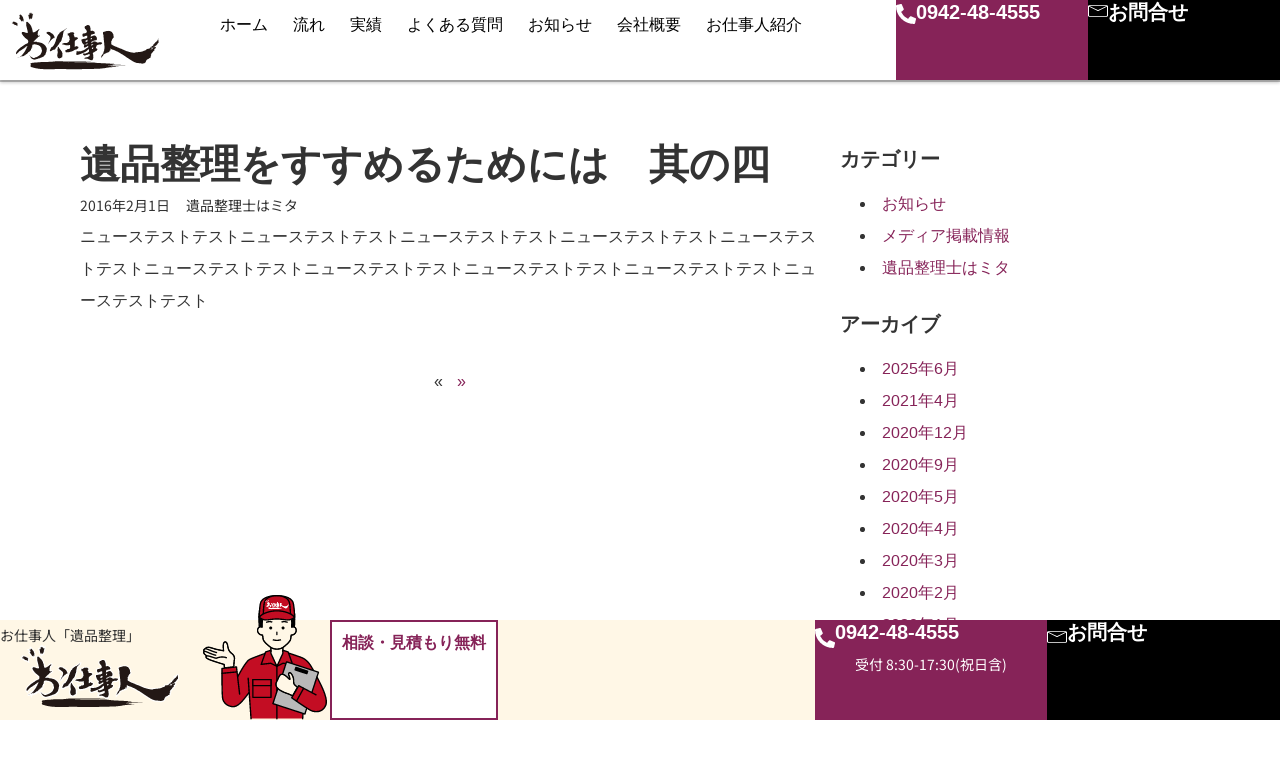

--- FILE ---
content_type: text/html; charset=UTF-8
request_url: https://ihin.osigotonin.jp/%E9%81%BA%E5%93%81%E6%95%B4%E7%90%86%E3%82%92%E3%81%99%E3%81%99%E3%82%81%E3%82%8B%E3%81%9F%E3%82%81%E3%81%AB%E3%81%AF%E3%80%80%E5%85%B6%E3%81%AE%E5%9B%9B/
body_size: 21921
content:
<!doctype html>
<html lang="ja">
<head>
	<meta charset="UTF-8">
	<meta name="viewport" content="width=device-width, initial-scale=1">
	<link rel="profile" href="https://gmpg.org/xfn/11">
	<title>遺品整理をすすめるためには　其の四 &#8211; お仕事人「福岡の遺品整理」</title>
<meta name='robots' content='max-image-preview:large' />
	<style>img:is([sizes="auto" i], [sizes^="auto," i]) { contain-intrinsic-size: 3000px 1500px }</style>
	
<!-- Google Tag Manager for WordPress by gtm4wp.com -->
<script data-cfasync="false" data-pagespeed-no-defer>
	var gtm4wp_datalayer_name = "dataLayer";
	var dataLayer = dataLayer || [];
</script>
<!-- End Google Tag Manager for WordPress by gtm4wp.com --><link rel='dns-prefetch' href='//www.googletagmanager.com' />
<link rel="alternate" type="application/rss+xml" title="お仕事人「福岡の遺品整理」 &raquo; フィード" href="https://ihin.osigotonin.jp/feed/" />
<link rel="alternate" type="application/rss+xml" title="お仕事人「福岡の遺品整理」 &raquo; コメントフィード" href="https://ihin.osigotonin.jp/comments/feed/" />
<link rel="alternate" type="application/rss+xml" title="お仕事人「福岡の遺品整理」 &raquo; 遺品整理をすすめるためには　其の四 のコメントのフィード" href="https://ihin.osigotonin.jp/%e9%81%ba%e5%93%81%e6%95%b4%e7%90%86%e3%82%92%e3%81%99%e3%81%99%e3%82%81%e3%82%8b%e3%81%9f%e3%82%81%e3%81%ab%e3%81%af%e3%80%80%e5%85%b6%e3%81%ae%e5%9b%9b/feed/" />
<script>
window._wpemojiSettings = {"baseUrl":"https:\/\/s.w.org\/images\/core\/emoji\/16.0.1\/72x72\/","ext":".png","svgUrl":"https:\/\/s.w.org\/images\/core\/emoji\/16.0.1\/svg\/","svgExt":".svg","source":{"concatemoji":"https:\/\/ihin.osigotonin.jp\/wp-includes\/js\/wp-emoji-release.min.js?ver=6.8.3"}};
/*! This file is auto-generated */
!function(s,n){var o,i,e;function c(e){try{var t={supportTests:e,timestamp:(new Date).valueOf()};sessionStorage.setItem(o,JSON.stringify(t))}catch(e){}}function p(e,t,n){e.clearRect(0,0,e.canvas.width,e.canvas.height),e.fillText(t,0,0);var t=new Uint32Array(e.getImageData(0,0,e.canvas.width,e.canvas.height).data),a=(e.clearRect(0,0,e.canvas.width,e.canvas.height),e.fillText(n,0,0),new Uint32Array(e.getImageData(0,0,e.canvas.width,e.canvas.height).data));return t.every(function(e,t){return e===a[t]})}function u(e,t){e.clearRect(0,0,e.canvas.width,e.canvas.height),e.fillText(t,0,0);for(var n=e.getImageData(16,16,1,1),a=0;a<n.data.length;a++)if(0!==n.data[a])return!1;return!0}function f(e,t,n,a){switch(t){case"flag":return n(e,"\ud83c\udff3\ufe0f\u200d\u26a7\ufe0f","\ud83c\udff3\ufe0f\u200b\u26a7\ufe0f")?!1:!n(e,"\ud83c\udde8\ud83c\uddf6","\ud83c\udde8\u200b\ud83c\uddf6")&&!n(e,"\ud83c\udff4\udb40\udc67\udb40\udc62\udb40\udc65\udb40\udc6e\udb40\udc67\udb40\udc7f","\ud83c\udff4\u200b\udb40\udc67\u200b\udb40\udc62\u200b\udb40\udc65\u200b\udb40\udc6e\u200b\udb40\udc67\u200b\udb40\udc7f");case"emoji":return!a(e,"\ud83e\udedf")}return!1}function g(e,t,n,a){var r="undefined"!=typeof WorkerGlobalScope&&self instanceof WorkerGlobalScope?new OffscreenCanvas(300,150):s.createElement("canvas"),o=r.getContext("2d",{willReadFrequently:!0}),i=(o.textBaseline="top",o.font="600 32px Arial",{});return e.forEach(function(e){i[e]=t(o,e,n,a)}),i}function t(e){var t=s.createElement("script");t.src=e,t.defer=!0,s.head.appendChild(t)}"undefined"!=typeof Promise&&(o="wpEmojiSettingsSupports",i=["flag","emoji"],n.supports={everything:!0,everythingExceptFlag:!0},e=new Promise(function(e){s.addEventListener("DOMContentLoaded",e,{once:!0})}),new Promise(function(t){var n=function(){try{var e=JSON.parse(sessionStorage.getItem(o));if("object"==typeof e&&"number"==typeof e.timestamp&&(new Date).valueOf()<e.timestamp+604800&&"object"==typeof e.supportTests)return e.supportTests}catch(e){}return null}();if(!n){if("undefined"!=typeof Worker&&"undefined"!=typeof OffscreenCanvas&&"undefined"!=typeof URL&&URL.createObjectURL&&"undefined"!=typeof Blob)try{var e="postMessage("+g.toString()+"("+[JSON.stringify(i),f.toString(),p.toString(),u.toString()].join(",")+"));",a=new Blob([e],{type:"text/javascript"}),r=new Worker(URL.createObjectURL(a),{name:"wpTestEmojiSupports"});return void(r.onmessage=function(e){c(n=e.data),r.terminate(),t(n)})}catch(e){}c(n=g(i,f,p,u))}t(n)}).then(function(e){for(var t in e)n.supports[t]=e[t],n.supports.everything=n.supports.everything&&n.supports[t],"flag"!==t&&(n.supports.everythingExceptFlag=n.supports.everythingExceptFlag&&n.supports[t]);n.supports.everythingExceptFlag=n.supports.everythingExceptFlag&&!n.supports.flag,n.DOMReady=!1,n.readyCallback=function(){n.DOMReady=!0}}).then(function(){return e}).then(function(){var e;n.supports.everything||(n.readyCallback(),(e=n.source||{}).concatemoji?t(e.concatemoji):e.wpemoji&&e.twemoji&&(t(e.twemoji),t(e.wpemoji)))}))}((window,document),window._wpemojiSettings);
</script>
<style id='wp-emoji-styles-inline-css'>

	img.wp-smiley, img.emoji {
		display: inline !important;
		border: none !important;
		box-shadow: none !important;
		height: 1em !important;
		width: 1em !important;
		margin: 0 0.07em !important;
		vertical-align: -0.1em !important;
		background: none !important;
		padding: 0 !important;
	}
</style>
<link rel='stylesheet' id='wp-block-library-css' href='https://ihin.osigotonin.jp/wp-includes/css/dist/block-library/style.min.css?ver=6.8.3' media='all' />
<style id='global-styles-inline-css'>
:root{--wp--preset--aspect-ratio--square: 1;--wp--preset--aspect-ratio--4-3: 4/3;--wp--preset--aspect-ratio--3-4: 3/4;--wp--preset--aspect-ratio--3-2: 3/2;--wp--preset--aspect-ratio--2-3: 2/3;--wp--preset--aspect-ratio--16-9: 16/9;--wp--preset--aspect-ratio--9-16: 9/16;--wp--preset--color--black: #000000;--wp--preset--color--cyan-bluish-gray: #abb8c3;--wp--preset--color--white: #ffffff;--wp--preset--color--pale-pink: #f78da7;--wp--preset--color--vivid-red: #cf2e2e;--wp--preset--color--luminous-vivid-orange: #ff6900;--wp--preset--color--luminous-vivid-amber: #fcb900;--wp--preset--color--light-green-cyan: #7bdcb5;--wp--preset--color--vivid-green-cyan: #00d084;--wp--preset--color--pale-cyan-blue: #8ed1fc;--wp--preset--color--vivid-cyan-blue: #0693e3;--wp--preset--color--vivid-purple: #9b51e0;--wp--preset--gradient--vivid-cyan-blue-to-vivid-purple: linear-gradient(135deg,rgba(6,147,227,1) 0%,rgb(155,81,224) 100%);--wp--preset--gradient--light-green-cyan-to-vivid-green-cyan: linear-gradient(135deg,rgb(122,220,180) 0%,rgb(0,208,130) 100%);--wp--preset--gradient--luminous-vivid-amber-to-luminous-vivid-orange: linear-gradient(135deg,rgba(252,185,0,1) 0%,rgba(255,105,0,1) 100%);--wp--preset--gradient--luminous-vivid-orange-to-vivid-red: linear-gradient(135deg,rgba(255,105,0,1) 0%,rgb(207,46,46) 100%);--wp--preset--gradient--very-light-gray-to-cyan-bluish-gray: linear-gradient(135deg,rgb(238,238,238) 0%,rgb(169,184,195) 100%);--wp--preset--gradient--cool-to-warm-spectrum: linear-gradient(135deg,rgb(74,234,220) 0%,rgb(151,120,209) 20%,rgb(207,42,186) 40%,rgb(238,44,130) 60%,rgb(251,105,98) 80%,rgb(254,248,76) 100%);--wp--preset--gradient--blush-light-purple: linear-gradient(135deg,rgb(255,206,236) 0%,rgb(152,150,240) 100%);--wp--preset--gradient--blush-bordeaux: linear-gradient(135deg,rgb(254,205,165) 0%,rgb(254,45,45) 50%,rgb(107,0,62) 100%);--wp--preset--gradient--luminous-dusk: linear-gradient(135deg,rgb(255,203,112) 0%,rgb(199,81,192) 50%,rgb(65,88,208) 100%);--wp--preset--gradient--pale-ocean: linear-gradient(135deg,rgb(255,245,203) 0%,rgb(182,227,212) 50%,rgb(51,167,181) 100%);--wp--preset--gradient--electric-grass: linear-gradient(135deg,rgb(202,248,128) 0%,rgb(113,206,126) 100%);--wp--preset--gradient--midnight: linear-gradient(135deg,rgb(2,3,129) 0%,rgb(40,116,252) 100%);--wp--preset--font-size--small: 13px;--wp--preset--font-size--medium: 20px;--wp--preset--font-size--large: 36px;--wp--preset--font-size--x-large: 42px;--wp--preset--spacing--20: 0.44rem;--wp--preset--spacing--30: 0.67rem;--wp--preset--spacing--40: 1rem;--wp--preset--spacing--50: 1.5rem;--wp--preset--spacing--60: 2.25rem;--wp--preset--spacing--70: 3.38rem;--wp--preset--spacing--80: 5.06rem;--wp--preset--shadow--natural: 6px 6px 9px rgba(0, 0, 0, 0.2);--wp--preset--shadow--deep: 12px 12px 50px rgba(0, 0, 0, 0.4);--wp--preset--shadow--sharp: 6px 6px 0px rgba(0, 0, 0, 0.2);--wp--preset--shadow--outlined: 6px 6px 0px -3px rgba(255, 255, 255, 1), 6px 6px rgba(0, 0, 0, 1);--wp--preset--shadow--crisp: 6px 6px 0px rgba(0, 0, 0, 1);}:root { --wp--style--global--content-size: 800px;--wp--style--global--wide-size: 1200px; }:where(body) { margin: 0; }.wp-site-blocks > .alignleft { float: left; margin-right: 2em; }.wp-site-blocks > .alignright { float: right; margin-left: 2em; }.wp-site-blocks > .aligncenter { justify-content: center; margin-left: auto; margin-right: auto; }:where(.wp-site-blocks) > * { margin-block-start: 24px; margin-block-end: 0; }:where(.wp-site-blocks) > :first-child { margin-block-start: 0; }:where(.wp-site-blocks) > :last-child { margin-block-end: 0; }:root { --wp--style--block-gap: 24px; }:root :where(.is-layout-flow) > :first-child{margin-block-start: 0;}:root :where(.is-layout-flow) > :last-child{margin-block-end: 0;}:root :where(.is-layout-flow) > *{margin-block-start: 24px;margin-block-end: 0;}:root :where(.is-layout-constrained) > :first-child{margin-block-start: 0;}:root :where(.is-layout-constrained) > :last-child{margin-block-end: 0;}:root :where(.is-layout-constrained) > *{margin-block-start: 24px;margin-block-end: 0;}:root :where(.is-layout-flex){gap: 24px;}:root :where(.is-layout-grid){gap: 24px;}.is-layout-flow > .alignleft{float: left;margin-inline-start: 0;margin-inline-end: 2em;}.is-layout-flow > .alignright{float: right;margin-inline-start: 2em;margin-inline-end: 0;}.is-layout-flow > .aligncenter{margin-left: auto !important;margin-right: auto !important;}.is-layout-constrained > .alignleft{float: left;margin-inline-start: 0;margin-inline-end: 2em;}.is-layout-constrained > .alignright{float: right;margin-inline-start: 2em;margin-inline-end: 0;}.is-layout-constrained > .aligncenter{margin-left: auto !important;margin-right: auto !important;}.is-layout-constrained > :where(:not(.alignleft):not(.alignright):not(.alignfull)){max-width: var(--wp--style--global--content-size);margin-left: auto !important;margin-right: auto !important;}.is-layout-constrained > .alignwide{max-width: var(--wp--style--global--wide-size);}body .is-layout-flex{display: flex;}.is-layout-flex{flex-wrap: wrap;align-items: center;}.is-layout-flex > :is(*, div){margin: 0;}body .is-layout-grid{display: grid;}.is-layout-grid > :is(*, div){margin: 0;}body{padding-top: 0px;padding-right: 0px;padding-bottom: 0px;padding-left: 0px;}a:where(:not(.wp-element-button)){text-decoration: underline;}:root :where(.wp-element-button, .wp-block-button__link){background-color: #32373c;border-width: 0;color: #fff;font-family: inherit;font-size: inherit;line-height: inherit;padding: calc(0.667em + 2px) calc(1.333em + 2px);text-decoration: none;}.has-black-color{color: var(--wp--preset--color--black) !important;}.has-cyan-bluish-gray-color{color: var(--wp--preset--color--cyan-bluish-gray) !important;}.has-white-color{color: var(--wp--preset--color--white) !important;}.has-pale-pink-color{color: var(--wp--preset--color--pale-pink) !important;}.has-vivid-red-color{color: var(--wp--preset--color--vivid-red) !important;}.has-luminous-vivid-orange-color{color: var(--wp--preset--color--luminous-vivid-orange) !important;}.has-luminous-vivid-amber-color{color: var(--wp--preset--color--luminous-vivid-amber) !important;}.has-light-green-cyan-color{color: var(--wp--preset--color--light-green-cyan) !important;}.has-vivid-green-cyan-color{color: var(--wp--preset--color--vivid-green-cyan) !important;}.has-pale-cyan-blue-color{color: var(--wp--preset--color--pale-cyan-blue) !important;}.has-vivid-cyan-blue-color{color: var(--wp--preset--color--vivid-cyan-blue) !important;}.has-vivid-purple-color{color: var(--wp--preset--color--vivid-purple) !important;}.has-black-background-color{background-color: var(--wp--preset--color--black) !important;}.has-cyan-bluish-gray-background-color{background-color: var(--wp--preset--color--cyan-bluish-gray) !important;}.has-white-background-color{background-color: var(--wp--preset--color--white) !important;}.has-pale-pink-background-color{background-color: var(--wp--preset--color--pale-pink) !important;}.has-vivid-red-background-color{background-color: var(--wp--preset--color--vivid-red) !important;}.has-luminous-vivid-orange-background-color{background-color: var(--wp--preset--color--luminous-vivid-orange) !important;}.has-luminous-vivid-amber-background-color{background-color: var(--wp--preset--color--luminous-vivid-amber) !important;}.has-light-green-cyan-background-color{background-color: var(--wp--preset--color--light-green-cyan) !important;}.has-vivid-green-cyan-background-color{background-color: var(--wp--preset--color--vivid-green-cyan) !important;}.has-pale-cyan-blue-background-color{background-color: var(--wp--preset--color--pale-cyan-blue) !important;}.has-vivid-cyan-blue-background-color{background-color: var(--wp--preset--color--vivid-cyan-blue) !important;}.has-vivid-purple-background-color{background-color: var(--wp--preset--color--vivid-purple) !important;}.has-black-border-color{border-color: var(--wp--preset--color--black) !important;}.has-cyan-bluish-gray-border-color{border-color: var(--wp--preset--color--cyan-bluish-gray) !important;}.has-white-border-color{border-color: var(--wp--preset--color--white) !important;}.has-pale-pink-border-color{border-color: var(--wp--preset--color--pale-pink) !important;}.has-vivid-red-border-color{border-color: var(--wp--preset--color--vivid-red) !important;}.has-luminous-vivid-orange-border-color{border-color: var(--wp--preset--color--luminous-vivid-orange) !important;}.has-luminous-vivid-amber-border-color{border-color: var(--wp--preset--color--luminous-vivid-amber) !important;}.has-light-green-cyan-border-color{border-color: var(--wp--preset--color--light-green-cyan) !important;}.has-vivid-green-cyan-border-color{border-color: var(--wp--preset--color--vivid-green-cyan) !important;}.has-pale-cyan-blue-border-color{border-color: var(--wp--preset--color--pale-cyan-blue) !important;}.has-vivid-cyan-blue-border-color{border-color: var(--wp--preset--color--vivid-cyan-blue) !important;}.has-vivid-purple-border-color{border-color: var(--wp--preset--color--vivid-purple) !important;}.has-vivid-cyan-blue-to-vivid-purple-gradient-background{background: var(--wp--preset--gradient--vivid-cyan-blue-to-vivid-purple) !important;}.has-light-green-cyan-to-vivid-green-cyan-gradient-background{background: var(--wp--preset--gradient--light-green-cyan-to-vivid-green-cyan) !important;}.has-luminous-vivid-amber-to-luminous-vivid-orange-gradient-background{background: var(--wp--preset--gradient--luminous-vivid-amber-to-luminous-vivid-orange) !important;}.has-luminous-vivid-orange-to-vivid-red-gradient-background{background: var(--wp--preset--gradient--luminous-vivid-orange-to-vivid-red) !important;}.has-very-light-gray-to-cyan-bluish-gray-gradient-background{background: var(--wp--preset--gradient--very-light-gray-to-cyan-bluish-gray) !important;}.has-cool-to-warm-spectrum-gradient-background{background: var(--wp--preset--gradient--cool-to-warm-spectrum) !important;}.has-blush-light-purple-gradient-background{background: var(--wp--preset--gradient--blush-light-purple) !important;}.has-blush-bordeaux-gradient-background{background: var(--wp--preset--gradient--blush-bordeaux) !important;}.has-luminous-dusk-gradient-background{background: var(--wp--preset--gradient--luminous-dusk) !important;}.has-pale-ocean-gradient-background{background: var(--wp--preset--gradient--pale-ocean) !important;}.has-electric-grass-gradient-background{background: var(--wp--preset--gradient--electric-grass) !important;}.has-midnight-gradient-background{background: var(--wp--preset--gradient--midnight) !important;}.has-small-font-size{font-size: var(--wp--preset--font-size--small) !important;}.has-medium-font-size{font-size: var(--wp--preset--font-size--medium) !important;}.has-large-font-size{font-size: var(--wp--preset--font-size--large) !important;}.has-x-large-font-size{font-size: var(--wp--preset--font-size--x-large) !important;}
:root :where(.wp-block-pullquote){font-size: 1.5em;line-height: 1.6;}
</style>
<link rel='stylesheet' id='contact-form-7-css' href='https://ihin.osigotonin.jp/wp-content/plugins/contact-form-7/includes/css/styles.css?ver=6.1' media='all' />
<link rel='stylesheet' id='hello-elementor-css' href='https://ihin.osigotonin.jp/wp-content/themes/hello-elementor/assets/css/reset.css?ver=3.4.4' media='all' />
<link rel='stylesheet' id='hello-elementor-theme-style-css' href='https://ihin.osigotonin.jp/wp-content/themes/hello-elementor/assets/css/theme.css?ver=3.4.4' media='all' />
<link rel='stylesheet' id='hello-elementor-header-footer-css' href='https://ihin.osigotonin.jp/wp-content/themes/hello-elementor/assets/css/header-footer.css?ver=3.4.4' media='all' />
<link rel='stylesheet' id='elementor-frontend-css' href='https://ihin.osigotonin.jp/wp-content/plugins/elementor/assets/css/frontend.min.css?ver=3.30.2' media='all' />
<link rel='stylesheet' id='elementor-post-4233-css' href='https://ihin.osigotonin.jp/wp-content/uploads/elementor/css/post-4233.css?ver=1768461365' media='all' />
<link rel='stylesheet' id='widget-image-css' href='https://ihin.osigotonin.jp/wp-content/plugins/elementor/assets/css/widget-image.min.css?ver=3.30.2' media='all' />
<link rel='stylesheet' id='widget-nav-menu-css' href='https://ihin.osigotonin.jp/wp-content/plugins/elementor-pro/assets/css/widget-nav-menu.min.css?ver=3.29.2' media='all' />
<link rel='stylesheet' id='widget-heading-css' href='https://ihin.osigotonin.jp/wp-content/plugins/elementor/assets/css/widget-heading.min.css?ver=3.30.2' media='all' />
<link rel='stylesheet' id='e-sticky-css' href='https://ihin.osigotonin.jp/wp-content/plugins/elementor-pro/assets/css/modules/sticky.min.css?ver=3.29.2' media='all' />
<link rel='stylesheet' id='swiper-css' href='https://ihin.osigotonin.jp/wp-content/plugins/elementor/assets/lib/swiper/v8/css/swiper.min.css?ver=8.4.5' media='all' />
<link rel='stylesheet' id='e-swiper-css' href='https://ihin.osigotonin.jp/wp-content/plugins/elementor/assets/css/conditionals/e-swiper.min.css?ver=3.30.2' media='all' />
<link rel='stylesheet' id='widget-loop-common-css' href='https://ihin.osigotonin.jp/wp-content/plugins/elementor-pro/assets/css/widget-loop-common.min.css?ver=3.29.2' media='all' />
<link rel='stylesheet' id='widget-loop-carousel-css' href='https://ihin.osigotonin.jp/wp-content/plugins/elementor-pro/assets/css/widget-loop-carousel.min.css?ver=3.29.2' media='all' />
<link rel='stylesheet' id='widget-post-info-css' href='https://ihin.osigotonin.jp/wp-content/plugins/elementor-pro/assets/css/widget-post-info.min.css?ver=3.29.2' media='all' />
<link rel='stylesheet' id='widget-icon-list-css' href='https://ihin.osigotonin.jp/wp-content/plugins/elementor/assets/css/widget-icon-list.min.css?ver=3.30.2' media='all' />
<link rel='stylesheet' id='widget-posts-css' href='https://ihin.osigotonin.jp/wp-content/plugins/elementor-pro/assets/css/widget-posts.min.css?ver=3.29.2' media='all' />
<link rel='stylesheet' id='uael-frontend-css' href='https://ihin.osigotonin.jp/wp-content/plugins/ultimate-elementor/assets/min-css/uael-frontend.min.css?ver=1.39.8' media='all' />
<link rel='stylesheet' id='uael-teammember-social-icons-css' href='https://ihin.osigotonin.jp/wp-content/plugins/elementor/assets/css/widget-social-icons.min.css?ver=3.24.0' media='all' />
<link rel='stylesheet' id='uael-social-share-icons-brands-css' href='https://ihin.osigotonin.jp/wp-content/plugins/elementor/assets/lib/font-awesome/css/brands.css?ver=5.15.3' media='all' />
<link rel='stylesheet' id='uael-social-share-icons-fontawesome-css' href='https://ihin.osigotonin.jp/wp-content/plugins/elementor/assets/lib/font-awesome/css/fontawesome.css?ver=5.15.3' media='all' />
<link rel='stylesheet' id='uael-nav-menu-icons-css' href='https://ihin.osigotonin.jp/wp-content/plugins/elementor/assets/lib/font-awesome/css/solid.css?ver=5.15.3' media='all' />
<link rel='stylesheet' id='elementor-post-4284-css' href='https://ihin.osigotonin.jp/wp-content/uploads/elementor/css/post-4284.css?ver=1768461367' media='all' />
<link rel='stylesheet' id='elementor-post-4264-css' href='https://ihin.osigotonin.jp/wp-content/uploads/elementor/css/post-4264.css?ver=1768461367' media='all' />
<link rel='stylesheet' id='elementor-post-4269-css' href='https://ihin.osigotonin.jp/wp-content/uploads/elementor/css/post-4269.css?ver=1768461783' media='all' />
<link rel='stylesheet' id='elementor-gf-local-notosansjp-css' href='https://ihin.osigotonin.jp/wp-content/uploads/elementor/google-fonts/css/notosansjp.css?ver=1760078600' media='all' />
<link rel='stylesheet' id='elementor-gf-local-opensans-css' href='https://ihin.osigotonin.jp/wp-content/uploads/elementor/google-fonts/css/opensans.css?ver=1760078614' media='all' />
<script src="https://ihin.osigotonin.jp/wp-includes/js/jquery/jquery.min.js?ver=3.7.1" id="jquery-core-js"></script>
<script src="https://ihin.osigotonin.jp/wp-includes/js/jquery/jquery-migrate.min.js?ver=3.4.1" id="jquery-migrate-js"></script>

<!-- Site Kit によって追加された Google タグ（gtag.js）スニペット -->

<!-- Google アナリティクス スニペット (Site Kit が追加) -->
<script src="https://www.googletagmanager.com/gtag/js?id=GT-MBGG25" id="google_gtagjs-js" async></script>
<script id="google_gtagjs-js-after">
window.dataLayer = window.dataLayer || [];function gtag(){dataLayer.push(arguments);}
gtag("set","linker",{"domains":["ihin.osigotonin.jp"]});
gtag("js", new Date());
gtag("set", "developer_id.dZTNiMT", true);
gtag("config", "GT-MBGG25");
 window._googlesitekit = window._googlesitekit || {}; window._googlesitekit.throttledEvents = []; window._googlesitekit.gtagEvent = (name, data) => { var key = JSON.stringify( { name, data } ); if ( !! window._googlesitekit.throttledEvents[ key ] ) { return; } window._googlesitekit.throttledEvents[ key ] = true; setTimeout( () => { delete window._googlesitekit.throttledEvents[ key ]; }, 5 ); gtag( "event", name, { ...data, event_source: "site-kit" } ); };
</script>

<!-- Site Kit によって追加された終了 Google タグ（gtag.js）スニペット -->
<link rel="https://api.w.org/" href="https://ihin.osigotonin.jp/wp-json/" /><link rel="alternate" title="JSON" type="application/json" href="https://ihin.osigotonin.jp/wp-json/wp/v2/posts/1931" /><link rel="EditURI" type="application/rsd+xml" title="RSD" href="https://ihin.osigotonin.jp/xmlrpc.php?rsd" />
<meta name="generator" content="WordPress 6.8.3" />
<link rel="canonical" href="https://ihin.osigotonin.jp/%e9%81%ba%e5%93%81%e6%95%b4%e7%90%86%e3%82%92%e3%81%99%e3%81%99%e3%82%81%e3%82%8b%e3%81%9f%e3%82%81%e3%81%ab%e3%81%af%e3%80%80%e5%85%b6%e3%81%ae%e5%9b%9b/" />
<link rel='shortlink' href='https://ihin.osigotonin.jp/?p=1931' />
<link rel="alternate" title="oEmbed (JSON)" type="application/json+oembed" href="https://ihin.osigotonin.jp/wp-json/oembed/1.0/embed?url=https%3A%2F%2Fihin.osigotonin.jp%2F%25e9%2581%25ba%25e5%2593%2581%25e6%2595%25b4%25e7%2590%2586%25e3%2582%2592%25e3%2581%2599%25e3%2581%2599%25e3%2582%2581%25e3%2582%258b%25e3%2581%259f%25e3%2582%2581%25e3%2581%25ab%25e3%2581%25af%25e3%2580%2580%25e5%2585%25b6%25e3%2581%25ae%25e5%259b%259b%2F" />
<link rel="alternate" title="oEmbed (XML)" type="text/xml+oembed" href="https://ihin.osigotonin.jp/wp-json/oembed/1.0/embed?url=https%3A%2F%2Fihin.osigotonin.jp%2F%25e9%2581%25ba%25e5%2593%2581%25e6%2595%25b4%25e7%2590%2586%25e3%2582%2592%25e3%2581%2599%25e3%2581%2599%25e3%2582%2581%25e3%2582%258b%25e3%2581%259f%25e3%2582%2581%25e3%2581%25ab%25e3%2581%25af%25e3%2580%2580%25e5%2585%25b6%25e3%2581%25ae%25e5%259b%259b%2F&#038;format=xml" />
<meta name="generator" content="Site Kit by Google 1.156.0" />
<!-- Google Tag Manager for WordPress by gtm4wp.com -->
<!-- GTM Container placement set to automatic -->
<script data-cfasync="false" data-pagespeed-no-defer>
	var dataLayer_content = {"pagePostType":"post","pagePostType2":"single-post","pageCategory":["blog"],"pagePostAuthor":"遺品整理のプロ お仕事人"};
	dataLayer.push( dataLayer_content );
</script>
<script data-cfasync="false" data-pagespeed-no-defer>
(function(w,d,s,l,i){w[l]=w[l]||[];w[l].push({'gtm.start':
new Date().getTime(),event:'gtm.js'});var f=d.getElementsByTagName(s)[0],
j=d.createElement(s),dl=l!='dataLayer'?'&l='+l:'';j.async=true;j.src=
'//www.googletagmanager.com/gtm.js?id='+i+dl;f.parentNode.insertBefore(j,f);
})(window,document,'script','dataLayer','GTM-KJT44ZBH');
</script>
<!-- End Google Tag Manager for WordPress by gtm4wp.com --><meta name="generator" content="Elementor 3.30.2; features: e_font_icon_svg, additional_custom_breakpoints, e_element_cache; settings: css_print_method-external, google_font-enabled, font_display-swap">
			<style>
				.e-con.e-parent:nth-of-type(n+4):not(.e-lazyloaded):not(.e-no-lazyload),
				.e-con.e-parent:nth-of-type(n+4):not(.e-lazyloaded):not(.e-no-lazyload) * {
					background-image: none !important;
				}
				@media screen and (max-height: 1024px) {
					.e-con.e-parent:nth-of-type(n+3):not(.e-lazyloaded):not(.e-no-lazyload),
					.e-con.e-parent:nth-of-type(n+3):not(.e-lazyloaded):not(.e-no-lazyload) * {
						background-image: none !important;
					}
				}
				@media screen and (max-height: 640px) {
					.e-con.e-parent:nth-of-type(n+2):not(.e-lazyloaded):not(.e-no-lazyload),
					.e-con.e-parent:nth-of-type(n+2):not(.e-lazyloaded):not(.e-no-lazyload) * {
						background-image: none !important;
					}
				}
			</style>
			<link rel="icon" href="https://ihin.osigotonin.jp/wp-content/uploads/ka07.svg" sizes="32x32" />
<link rel="icon" href="https://ihin.osigotonin.jp/wp-content/uploads/ka07.svg" sizes="192x192" />
<link rel="apple-touch-icon" href="https://ihin.osigotonin.jp/wp-content/uploads/ka07.svg" />
<meta name="msapplication-TileImage" content="https://ihin.osigotonin.jp/wp-content/uploads/ka07.svg" />
</head>
<body class="wp-singular post-template-default single single-post postid-1931 single-format-standard wp-custom-logo wp-embed-responsive wp-theme-hello-elementor hello-elementor-default elementor-default elementor-kit-4233 elementor-page-4269">


<!-- GTM Container placement set to automatic -->
<!-- Google Tag Manager (noscript) -->
				<noscript><iframe src="https://www.googletagmanager.com/ns.html?id=GTM-KJT44ZBH" height="0" width="0" style="display:none;visibility:hidden" aria-hidden="true"></iframe></noscript>
<!-- End Google Tag Manager (noscript) -->
<a class="skip-link screen-reader-text" href="#content">コンテンツにスキップ</a>

		<header data-elementor-type="header" data-elementor-id="4284" class="elementor elementor-4284 elementor-location-header" data-elementor-post-type="elementor_library">
			<div class="elementor-element elementor-element-665fcf2e elementor-hidden-tablet elementor-hidden-mobile e-con-full e-flex e-con e-parent" data-id="665fcf2e" data-element_type="container" data-settings="{&quot;sticky&quot;:&quot;top&quot;,&quot;background_background&quot;:&quot;classic&quot;,&quot;sticky_on&quot;:[&quot;desktop&quot;,&quot;tablet&quot;,&quot;mobile&quot;],&quot;sticky_offset&quot;:0,&quot;sticky_effects_offset&quot;:0,&quot;sticky_anchor_link_offset&quot;:0}">
		<div class="elementor-element elementor-element-41dffb5f e-con-full e-flex e-con e-child" data-id="41dffb5f" data-element_type="container">
				<div class="elementor-element elementor-element-15641d8a elementor-widget elementor-widget-theme-site-logo elementor-widget-image" data-id="15641d8a" data-element_type="widget" data-widget_type="theme-site-logo.default">
				<div class="elementor-widget-container">
											<a href="https://ihin.osigotonin.jp">
			<img width="172" height="69" src="https://ihin.osigotonin.jp/wp-content/uploads/ka07.svg" class="attachment-full size-full wp-image-4501" alt="" />				</a>
											</div>
				</div>
				<div class="elementor-element elementor-element-65bdfebd elementor-nav-menu__align-end elementor-nav-menu--dropdown-none elementor-hidden-mobile elementor-widget elementor-widget-nav-menu" data-id="65bdfebd" data-element_type="widget" data-settings="{&quot;layout&quot;:&quot;horizontal&quot;,&quot;submenu_icon&quot;:{&quot;value&quot;:&quot;&lt;svg class=\&quot;e-font-icon-svg e-fas-caret-down\&quot; viewBox=\&quot;0 0 320 512\&quot; xmlns=\&quot;http:\/\/www.w3.org\/2000\/svg\&quot;&gt;&lt;path d=\&quot;M31.3 192h257.3c17.8 0 26.7 21.5 14.1 34.1L174.1 354.8c-7.8 7.8-20.5 7.8-28.3 0L17.2 226.1C4.6 213.5 13.5 192 31.3 192z\&quot;&gt;&lt;\/path&gt;&lt;\/svg&gt;&quot;,&quot;library&quot;:&quot;fa-solid&quot;}}" data-widget_type="nav-menu.default">
				<div class="elementor-widget-container">
								<nav aria-label="Menu" class="elementor-nav-menu--main elementor-nav-menu__container elementor-nav-menu--layout-horizontal e--pointer-underline e--animation-fade">
				<ul id="menu-1-65bdfebd" class="elementor-nav-menu"><li class="menu-item menu-item-type-post_type menu-item-object-page menu-item-home menu-item-4568"><a href="https://ihin.osigotonin.jp/" class="elementor-item">ホーム</a></li>
<li class="menu-item menu-item-type-post_type menu-item-object-page menu-item-4569"><a href="https://ihin.osigotonin.jp/flow/" class="elementor-item">流れ</a></li>
<li class="menu-item menu-item-type-post_type_archive menu-item-object-work menu-item-4578"><a href="https://ihin.osigotonin.jp/work/" class="elementor-item">実績</a></li>
<li class="menu-item menu-item-type-post_type menu-item-object-page menu-item-4570"><a href="https://ihin.osigotonin.jp/faq/" class="elementor-item">よくある質問</a></li>
<li class="menu-item menu-item-type-taxonomy menu-item-object-category menu-item-4572"><a href="https://ihin.osigotonin.jp/category/news/" class="elementor-item">お知らせ</a></li>
<li class="menu-item menu-item-type-custom menu-item-object-custom menu-item-4573"><a target="_blank" href="https://www.kyoeisigen.co.jp/company-profile/" class="elementor-item">会社概要</a></li>
<li class="menu-item menu-item-type-custom menu-item-object-custom menu-item-4673"><a target="_blank" href="https://osigotonin.jp/oshigotonin-introduction/" class="elementor-item">お仕事人紹介</a></li>
</ul>			</nav>
						<nav class="elementor-nav-menu--dropdown elementor-nav-menu__container" aria-hidden="true">
				<ul id="menu-2-65bdfebd" class="elementor-nav-menu"><li class="menu-item menu-item-type-post_type menu-item-object-page menu-item-home menu-item-4568"><a href="https://ihin.osigotonin.jp/" class="elementor-item" tabindex="-1">ホーム</a></li>
<li class="menu-item menu-item-type-post_type menu-item-object-page menu-item-4569"><a href="https://ihin.osigotonin.jp/flow/" class="elementor-item" tabindex="-1">流れ</a></li>
<li class="menu-item menu-item-type-post_type_archive menu-item-object-work menu-item-4578"><a href="https://ihin.osigotonin.jp/work/" class="elementor-item" tabindex="-1">実績</a></li>
<li class="menu-item menu-item-type-post_type menu-item-object-page menu-item-4570"><a href="https://ihin.osigotonin.jp/faq/" class="elementor-item" tabindex="-1">よくある質問</a></li>
<li class="menu-item menu-item-type-taxonomy menu-item-object-category menu-item-4572"><a href="https://ihin.osigotonin.jp/category/news/" class="elementor-item" tabindex="-1">お知らせ</a></li>
<li class="menu-item menu-item-type-custom menu-item-object-custom menu-item-4573"><a target="_blank" href="https://www.kyoeisigen.co.jp/company-profile/" class="elementor-item" tabindex="-1">会社概要</a></li>
<li class="menu-item menu-item-type-custom menu-item-object-custom menu-item-4673"><a target="_blank" href="https://osigotonin.jp/oshigotonin-introduction/" class="elementor-item" tabindex="-1">お仕事人紹介</a></li>
</ul>			</nav>
						</div>
				</div>
				</div>
		<div class="elementor-element elementor-element-7d7dc3b0 e-con-full elementor-hidden-mobile e-flex e-con e-child" data-id="7d7dc3b0" data-element_type="container" data-settings="{&quot;background_background&quot;:&quot;classic&quot;}">
		<div class="elementor-element elementor-element-695fdd31 e-con-full e-flex e-con e-child" data-id="695fdd31" data-element_type="container" data-settings="{&quot;background_background&quot;:&quot;classic&quot;}">
				<div class="elementor-element elementor-element-76e857d4 elementor-view-default elementor-widget elementor-widget-icon" data-id="76e857d4" data-element_type="widget" data-widget_type="icon.default">
				<div class="elementor-widget-container">
							<div class="elementor-icon-wrapper">
			<div class="elementor-icon">
			<svg aria-hidden="true" class="e-font-icon-svg e-fas-phone-alt" viewBox="0 0 512 512" xmlns="http://www.w3.org/2000/svg"><path d="M497.39 361.8l-112-48a24 24 0 0 0-28 6.9l-49.6 60.6A370.66 370.66 0 0 1 130.6 204.11l60.6-49.6a23.94 23.94 0 0 0 6.9-28l-48-112A24.16 24.16 0 0 0 122.6.61l-104 24A24 24 0 0 0 0 48c0 256.5 207.9 464 464 464a24 24 0 0 0 23.4-18.6l24-104a24.29 24.29 0 0 0-14.01-27.6z"></path></svg>			</div>
		</div>
						</div>
				</div>
				<div class="elementor-element elementor-element-97b4dbb elementor-widget elementor-widget-heading" data-id="97b4dbb" data-element_type="widget" data-widget_type="heading.default">
				<div class="elementor-widget-container">
					<h2 class="elementor-heading-title elementor-size-default"><a href="tel:0942-48-4555" target="_blank">0942-48-4555</a></h2>				</div>
				</div>
				</div>
		<a class="elementor-element elementor-element-79397dc9 e-con-full e-flex e-con e-child" data-id="79397dc9" data-element_type="container" data-settings="{&quot;background_background&quot;:&quot;classic&quot;}" href="https://ihin.osigotonin.jp/contact/">
				<div class="elementor-element elementor-element-42b4c591 elementor-view-default elementor-widget elementor-widget-icon" data-id="42b4c591" data-element_type="widget" data-widget_type="icon.default">
				<div class="elementor-widget-container">
							<div class="elementor-icon-wrapper">
			<div class="elementor-icon">
			<svg xmlns="http://www.w3.org/2000/svg" width="24" height="14" viewBox="0 0 24 14" fill="none"><path d="M2.15467 14C1.54044 14 1.028 13.846 0.617333 13.538C0.206667 13.23 0.000888889 12.8453 0 12.384V1.616C0 1.15533 0.205778 0.771 0.617333 0.463C1.02889 0.155 1.54089 0.000666667 2.15333 0H21.8467C22.46 0 22.972 0.154333 23.3827 0.463C23.7933 0.771666 23.9991 1.156 24 1.616V12.385C24 12.845 23.7942 13.2293 23.3827 13.538C22.9711 13.8467 22.4591 14.0007 21.8467 14H2.15467ZM12 7.116L1.33333 1.885V12.385C1.33333 12.5643 1.41022 12.7117 1.564 12.827C1.71778 12.9423 1.91467 13 2.15467 13H21.8467C22.0858 13 22.2822 12.9423 22.436 12.827C22.5898 12.7117 22.6667 12.564 22.6667 12.384V1.884L12 7.116ZM12 6L22.256 1H1.744L12 6ZM1.33333 1.885V1V12.385C1.33333 12.5643 1.41022 12.7117 1.564 12.827C1.71778 12.9423 1.91467 13 2.15467 13H1.33333V1.885Z" fill="white"></path></svg>			</div>
		</div>
						</div>
				</div>
				<div class="elementor-element elementor-element-4e1c154b elementor-widget elementor-widget-heading" data-id="4e1c154b" data-element_type="widget" data-widget_type="heading.default">
				<div class="elementor-widget-container">
					<h2 class="elementor-heading-title elementor-size-default">⁩お問合せ</h2>				</div>
				</div>
				</a>
				</div>
				</div>
		<div class="elementor-element elementor-element-2f06e42d e-con-full elementor-hidden-desktop e-flex e-con e-parent" data-id="2f06e42d" data-element_type="container" data-settings="{&quot;sticky&quot;:&quot;top&quot;,&quot;background_background&quot;:&quot;classic&quot;,&quot;sticky_on&quot;:[&quot;desktop&quot;,&quot;tablet&quot;,&quot;mobile&quot;],&quot;sticky_offset&quot;:0,&quot;sticky_effects_offset&quot;:0,&quot;sticky_anchor_link_offset&quot;:0}">
		<div class="elementor-element elementor-element-1cd361bb e-con-full e-flex e-con e-child" data-id="1cd361bb" data-element_type="container">
				<div class="elementor-element elementor-element-31f478c6 elementor-widget elementor-widget-theme-site-logo elementor-widget-image" data-id="31f478c6" data-element_type="widget" data-widget_type="theme-site-logo.default">
				<div class="elementor-widget-container">
											<a href="https://ihin.osigotonin.jp">
			<img width="172" height="69" src="https://ihin.osigotonin.jp/wp-content/uploads/ka07.svg" class="attachment-full size-full wp-image-4501" alt="" />				</a>
											</div>
				</div>
				</div>
		<div class="elementor-element elementor-element-22bd9e43 e-con-full e-flex e-con e-child" data-id="22bd9e43" data-element_type="container" data-settings="{&quot;background_background&quot;:&quot;classic&quot;}">
				<div class="elementor-element elementor-element-28842a9 elementor-widget elementor-widget-ucaddon_fullscreen_navigation_menu" data-id="28842a9" data-element_type="widget" data-widget_type="ucaddon_fullscreen_navigation_menu.default">
				<div class="elementor-widget-container">
					
<!-- start Fullscreen Menu -->
		<link id='font-awesome-css' href='https://ihin.osigotonin.jp/wp-content/plugins/unlimited-elements-for-elementor-premium/assets_libraries/font-awesome6/fontawesome-all.min.css' type='text/css' rel='stylesheet' >
		<link id='font-awesome-4-shim-css' href='https://ihin.osigotonin.jp/wp-content/plugins/unlimited-elements-for-elementor-premium/assets_libraries/font-awesome6/fontawesome-v4-shims.min.css' type='text/css' rel='stylesheet' >

<style>/* widget: Fullscreen Menu */

.elementor-sticky{
	overflow: visible !important;
}

	


#uc_fullscreen_navigation_menu_elementor_28842a9 * {
  box-sizing: border-box;
}
#uc_fullscreen_navigation_menu_elementor_28842a9 a,
#uc_fullscreen_navigation_menu_elementor_28842a9 a:visited,
#uc_fullscreen_navigation_menu_elementor_28842a9 a:hover,
#uc_fullscreen_navigation_menu_elementor_28842a9 a:active {
  text-decoration: none;
}


#uc_fullscreen_navigation_menu_elementor_28842a9 .ue-input-wrapper{
  position:relative;  
}

#uc_fullscreen_navigation_menu_elementor_28842a9 .ue-input-wrapper-align{
  display:flex;
}

#uc_fullscreen_navigation_menu_elementor_28842a9 .ue_hamburger *{
  transition: all 200ms;
}

#uc_fullscreen_navigation_menu_elementor_28842a9 .ue_hamburger_custom_open svg{
  height:1em;
  width:1em;
}

#uc_fullscreen_navigation_menu_elementor_28842a9 .ue_hamburger_custom_close svg{
  height:1em;
  width:1em;
}

#uc_fullscreen_navigation_menu_elementor_28842a9 .uc_hamburger{
  display: inline-block;  
}

#uc_fullscreen_navigation_menu_elementor_28842a9 .uc_line{
  transition: all .3s;
}

#uc_fullscreen_navigation_menu_elementor_28842a9{
  position:relative;
  z-index:99998;
}

#uc_fullscreen_navigation_menu_elementor_28842a9 .checkbox-toggle {
  position: absolute;
  z-index: 100000000;
  cursor: pointer;
  opacity: 0;
  top:0px;
}

#uc_fullscreen_navigation_menu_elementor_28842a9 .checkbox-toggle:checked + .ue_hamburger > div:after {
  opacity: 0;
}

#uc_fullscreen_navigation_menu_elementor_28842a9.menu-opened .ue_menu {
  pointer-events: auto;
}

#uc_fullscreen_navigation_menu_elementor_28842a9.menu-opened .ue_menu > div.ue_inner_menu {
      visibility: visible;
  -webkit-transition-duration: 0.75s;
          transition-duration: 0.75s;
}

#uc_fullscreen_navigation_menu_elementor_28842a9.menu-opened .ue_menu > div.ue_inner_menu > div > div {
  opacity: 1;
  transition: opacity 0.4s ease 0.4s;
}

/* start open transition animations */
#uc_fullscreen_navigation_menu_elementor_28842a9 .ue_menu .ue_inner_menu {
transform: scale(0);
}

#uc_fullscreen_navigation_menu_elementor_28842a9.menu-opened .ue_menu > div.ue_inner_menu {
  -webkit-transform: scale(1);
          transform: scale(1);
  -webkit-transition-duration: 0.75s;
          transition-duration: 0.75s;
}
	

	

	

	

	

	

	

	

	
/* end open transition animations */

#uc_fullscreen_navigation_menu_elementor_28842a9 .ue_hamburger {
  top: 0;
  cursor: pointer;
  transition: 0.4s;
  backface-visibility: hidden;
  display: flex;
  align-items: center;
  justify-content: center;
  position:absolute;
  z-index:99999999;
}


      #uc_fullscreen_navigation_menu_elementor_28842a9 .checkbox-toggle:checked + .ue_hamburger > div {
              transform: rotate(135deg);
    }
    #uc_fullscreen_navigation_menu_elementor_28842a9 .checkbox-toggle:checked + .ue_hamburger > div:before,
    #uc_fullscreen_navigation_menu_elementor_28842a9 .checkbox-toggle:checked + .ue_hamburger > div:after {
      top: 0;
      -webkit-transform: rotate(90deg);
              transform: rotate(90deg);
    }
    #uc_fullscreen_navigation_menu_elementor_28842a9 .checkbox-toggle:checked:hover + .ue_hamburger > div {
              transform: rotate(225deg);
    }
    #uc_fullscreen_navigation_menu_elementor_28842a9 .ue_hamburger > div {
      position: relative;
      -webkit-box-flex: 0;
              flex: none;
      width: 100%;
      height: 2px;
      transition: all 0.4s ease;
      display: flex;
              align-items: center;
              justify-content: center;
      background-color:#862358;
    }

    #uc_fullscreen_navigation_menu_elementor_28842a9 .checkbox-toggle:checked + .ue_hamburger > div {
              color:#862358;
              background-color:;
    }

    #uc_fullscreen_navigation_menu_elementor_28842a9 input:hover + .ue_hamburger > div{
      background-color:;
    }

    #uc_fullscreen_navigation_menu_elementor_28842a9 .ue_hamburger > div:before,
    #uc_fullscreen_navigation_menu_elementor_28842a9 .ue_hamburger > div:after {
      content: '';
      position: absolute;
      z-index: 1;
      top: -10px;
      left: 0;
      width: 100%;
      height: 2px;
      background: inherit;
    }

    #uc_fullscreen_navigation_menu_elementor_28842a9 .ue_hamburger > div:after {
      top: 10px;
    }
  /* end effects == "def" */




#uc_fullscreen_navigation_menu_elementor_28842a9 .ue_menu {
  position: fixed;
  top: 0;
  left: 0;
  width: 100%;
  pointer-events: none;
  visibility: hidden;       
  backface-visibility: hidden;
  outline: none;
  display: flex;
  align-items: center;
  justify-content: center;
}

/* start protection from doubled fixed section in elementor */
.uc-hidden #uc_fullscreen_navigation_menu_elementor_28842a9 .ue_menu{
   opacity: 0;
   pointer-events: none;
}
.uc-visible #uc_fullscreen_navigation_menu_elementor_28842a9 .ue_menu{
   opacity: 1;
   pointer-events: all;
}
/* end protection from doubled fixed section in elementor */

#uc_fullscreen_navigation_menu_elementor_28842a9 .ue_menu .ue_inner_menu {
  color: #fff;
  transition: all 0.4s ease;
  height: 100vh;
  overflow-y: auto;
  overflow-x: hidden;
  display: flex;
}
#uc_fullscreen_navigation_menu_elementor_28842a9 .ue_inner_menu-box{
    margin-top: auto;
  	
  margin-bottom: auto;
  width: 100vw;
  flex: none;
  backface-visibility: hidden;
  display: flex;
  flex-direction: column;
  align-items: center;
}
#uc_fullscreen_navigation_menu_elementor_28842a9 .ue_menu > div > div > div {
  max-width: 90vw;
  width: 100%;
  opacity: 0;
  -webkit-transition: opacity 0.4s ease;
  transition: opacity 0.4s ease;
  overflow-y: auto;
  flex: none;
  display: flex;
  align-items: center;
}
#uc_fullscreen_navigation_menu_elementor_28842a9 ul:not(#uc_fullscreen_navigation_menu_elementor_28842a9 section ul) {
  list-style: none;
  margin: 0;
  display: block;
  padding:0px;
}
#uc_fullscreen_navigation_menu_elementor_28842a9 .ue_menu  div  div  ul li {
  padding: 0;
  display: block;
}
#uc_fullscreen_navigation_menu_elementor_28842a9 .ue_menu  div  div  ul  li a {
  position: relative;
  display: inline-flex;
  align-items: center;
  cursor: pointer;
  transition: color 0.4s ease;
}

	
#uc_fullscreen_navigation_menu_elementor_28842a9 .ue_menu  div  div  ul  li a:hover:after {
  width: 100%;
}
#uc_fullscreen_navigation_menu_elementor_28842a9 .ue_menu  div  div  ul  li  a:after {
  content: '';
  position: absolute;
  z-index: 1;
  bottom: 0;
  left: 0;
  width: 0;
  height: 2px;
  transition: width 0.4s ease;
}

	

.ue_menu_wrapper{
  position:relative;
}




#uc_fullscreen_navigation_menu_elementor_28842a9 .ue_menu-social-icons a{
  display:inline-block;
  line-height:1em;
}

#uc_fullscreen_navigation_menu_elementor_28842a9 .ue_menu-social-icons a svg{
  height:1em;
  width:1em;
}

#uc_fullscreen_navigation_menu_elementor_28842a9 .sub-menu{
transition: 0.5s;
overflow: hidden;
height: auto;
}

#uc_fullscreen_navigation_menu_elementor_28842a9 .collapsed i::before,
#uc_fullscreen_navigation_menu_elementor_28842a9 .expanded i::before{
    font-weight: 900;
  	font-size: 14px;
    line-height:1em;
  	display: inline-block;
    vertical-align: middle;
}
#uc_fullscreen_navigation_menu_elementor_28842a9 .uc-menu-item-pointer{
  	position: absolute;
  	pointer-events: all;
           right: -15px;
  	   transform: translate(14px,0);
    }

#uc_fullscreen_navigation_menu_elementor_28842a9 .uc-menu-item-pointer > *{
  pointer-events: none;
}

#uc_fullscreen_navigation_menu_elementor_28842a9 .uc-menu-item-pointer svg{
	width: 14px;
  	height: 14px;
}

#uc_fullscreen_navigation_menu_elementor_28842a9 .ue_hamburger > div, #uc_fullscreen_navigation_menu_elementor_28842a9 .ue_hamburger > div:before, #uc_fullscreen_navigation_menu_elementor_28842a9  .ue_hamburger > div:after{
 outline: 0px solid #862358;
}
#uc_fullscreen_navigation_menu_elementor_28842a9 input:hover + .ue_hamburger > div, #uc_fullscreen_navigation_menu_elementor_28842a9 input:hover + .ue_hamburger > div:before, #uc_fullscreen_navigation_menu_elementor_28842a9 input:hover + .ue_hamburger > div:after{
 outline: 0px solid ;
}


</style>

<div class="outer-menu" id="uc_fullscreen_navigation_menu_elementor_28842a9">
  
  <div class="ue_menu_wrapper">
    <div class="ue-input-wrapper-align">
    <div class="ue-input-wrapper">
    
    <input data-uid="uc_fullscreen_navigation_menu_elementor_28842a9_input" autocomplete="off" name="uc_fullscreen_navigation_menu_elementor_28842a9_input" class="checkbox-toggle" type="checkbox" aria-label="menu" aria-haspopup="menu"  />   
    
    <div class="ue_hamburger uc_animated_hamburger_icon" role="button" tabindex="0" aria-expanded="false" aria-controls="uc_fullscreen_navigation_menu_elementor_28842a9_menu">
      
              <div>
          	
        </div>
      	
      
          </div>
      
    </div>
    </div>
  
    <div class="ue_menu">

      <div class="ue_inner_menu" data-closeothers="no" data-clickable='false' data-icon-position="end" data-icon-source="" data-expandall="false">

                	<div class="ue_inner_menu_expand_icon" style="display: none"><i class='fas fa-arrow-down'></i></div>
        	<div class="ue_inner_menu_collapse_icon" style="display: none"><i class='fas fa-arrow-up'></i></div>
        	
        
        <div class="ue_inner_menu-box">

          <div></div>

          	

          <div>
            <ul id="menu-main" class="uc-list-menu"><li class="menu-item menu-item-type-post_type menu-item-object-page menu-item-home menu-item-4568"><a href="https://ihin.osigotonin.jp/">ホーム</a></li>
<li class="menu-item menu-item-type-post_type menu-item-object-page menu-item-4569"><a href="https://ihin.osigotonin.jp/flow/">流れ</a></li>
<li class="menu-item menu-item-type-post_type_archive menu-item-object-work menu-item-4578"><a href="https://ihin.osigotonin.jp/work/">実績</a></li>
<li class="menu-item menu-item-type-post_type menu-item-object-page menu-item-4570"><a href="https://ihin.osigotonin.jp/faq/">よくある質問</a></li>
<li class="menu-item menu-item-type-taxonomy menu-item-object-category menu-item-4572"><a href="https://ihin.osigotonin.jp/category/news/">お知らせ</a></li>
<li class="menu-item menu-item-type-custom menu-item-object-custom menu-item-4573"><a target="_blank" href="https://www.kyoeisigen.co.jp/company-profile/">会社概要</a></li>
<li class="menu-item menu-item-type-custom menu-item-object-custom menu-item-4673"><a target="_blank" href="https://osigotonin.jp/oshigotonin-introduction/">お仕事人紹介</a></li>
</ul>
          </div>


          	

          <div></div>

        </div>

      </div>
    </div>
  
  </div>
</div>
<!-- end Fullscreen Menu -->				</div>
				</div>
				</div>
				</div>
				</header>
				<div data-elementor-type="single-post" data-elementor-id="4269" class="elementor elementor-4269 elementor-location-single post-1931 post type-post status-publish format-standard hentry category-blog" data-elementor-post-type="elementor_library">
			<div class="elementor-element elementor-element-67e24258 e-flex e-con-boxed e-con e-parent" data-id="67e24258" data-element_type="container">
					<div class="e-con-inner">
					</div>
				</div>
		<div class="elementor-element elementor-element-6bbf676 e-flex e-con-boxed e-con e-parent" data-id="6bbf676" data-element_type="container">
					<div class="e-con-inner">
		<div class="elementor-element elementor-element-4cb208f8 e-con-full e-flex e-con e-child" data-id="4cb208f8" data-element_type="container">
				<div class="elementor-element elementor-element-159c8903 elementor-widget elementor-widget-theme-post-title elementor-page-title elementor-widget-heading" data-id="159c8903" data-element_type="widget" data-widget_type="theme-post-title.default">
				<div class="elementor-widget-container">
					<h1 class="elementor-heading-title elementor-size-default">遺品整理をすすめるためには　其の四</h1>				</div>
				</div>
				<div class="elementor-element elementor-element-32cd0095 elementor-widget elementor-widget-post-info" data-id="32cd0095" data-element_type="widget" data-widget_type="post-info.default">
				<div class="elementor-widget-container">
							<ul class="elementor-inline-items elementor-icon-list-items elementor-post-info">
								<li class="elementor-icon-list-item elementor-repeater-item-43c925e elementor-inline-item" itemprop="datePublished">
													<span class="elementor-icon-list-text elementor-post-info__item elementor-post-info__item--type-date">
										<time>2016年2月1日</time>					</span>
								</li>
				<li class="elementor-icon-list-item elementor-repeater-item-2d85270 elementor-inline-item" itemprop="about">
													<span class="elementor-icon-list-text elementor-post-info__item elementor-post-info__item--type-terms">
										<span class="elementor-post-info__terms-list">
				<span class="elementor-post-info__terms-list-item">遺品整理士はミタ</span>				</span>
					</span>
								</li>
				</ul>
						</div>
				</div>
				<div class="elementor-element elementor-element-3c75086f elementor-posts--show-thumbnail elementor-widget elementor-widget-posts" data-id="3c75086f" data-element_type="widget" data-settings="{&quot;pagination_type&quot;:&quot;prev_next&quot;,&quot;full_content_row_gap&quot;:{&quot;unit&quot;:&quot;px&quot;,&quot;size&quot;:35,&quot;sizes&quot;:[]}}" data-widget_type="posts.full_content">
				<div class="elementor-widget-container">
							<div class="elementor-posts-container elementor-posts elementor-posts--skin-full_content elementor-grid">
				<article class="elementor-post elementor-grid-item post-4522 post type-post status-publish format-standard hentry category-news">
				<div class="elementor-post__text">
		
<p>ニューステストテストニューステストテストニューステストテストニューステストテストニューステストテストニューステストテストニューステストテストニューステストテストニューステストテストニューステストテスト</p>
		</div>
				</article>
				</div>
		
				<div class="e-load-more-anchor" data-page="1" data-max-page="308" data-next-page="https://ihin.osigotonin.jp/%e9%81%ba%e5%93%81%e6%95%b4%e7%90%86%e3%82%92%e3%81%99%e3%81%99%e3%82%81%e3%82%8b%e3%81%9f%e3%82%81%e3%81%ab%e3%81%af%e3%80%80%e5%85%b6%e3%81%ae%e5%9b%9b/2/"></div>
				<nav class="elementor-pagination" aria-label="Pagination">
			<span class="page-numbers prev">&laquo;</span>
<a class="page-numbers next" href="https://ihin.osigotonin.jp/%e9%81%ba%e5%93%81%e6%95%b4%e7%90%86%e3%82%92%e3%81%99%e3%81%99%e3%82%81%e3%82%8b%e3%81%9f%e3%82%81%e3%81%ab%e3%81%af%e3%80%80%e5%85%b6%e3%81%ae%e5%9b%9b/2/">&raquo;</a>		</nav>
						</div>
				</div>
				</div>
		<div class="elementor-element elementor-element-5a0ef698 e-con-full e-flex e-con e-child" data-id="5a0ef698" data-element_type="container">
				<div class="elementor-element elementor-element-280e70ff elementor-widget elementor-widget-wp-widget-categories" data-id="280e70ff" data-element_type="widget" data-widget_type="wp-widget-categories.default">
				<div class="elementor-widget-container">
					<h5>カテゴリー</h5><nav aria-label="カテゴリー">
			<ul>
					<li class="cat-item cat-item-36"><a href="https://ihin.osigotonin.jp/category/news/">お知らせ</a>
</li>
	<li class="cat-item cat-item-7"><a href="https://ihin.osigotonin.jp/category/media/">メディア掲載情報</a>
</li>
	<li class="cat-item cat-item-1"><a href="https://ihin.osigotonin.jp/category/blog/">遺品整理士はミタ</a>
</li>
			</ul>

			</nav>				</div>
				</div>
				<div class="elementor-element elementor-element-3f685343 elementor-widget elementor-widget-wp-widget-archives" data-id="3f685343" data-element_type="widget" data-widget_type="wp-widget-archives.default">
				<div class="elementor-widget-container">
					<h5>アーカイブ</h5><nav aria-label="アーカイブ">
			<ul>
					<li><a href='https://ihin.osigotonin.jp/2025/06/'>2025年6月</a></li>
	<li><a href='https://ihin.osigotonin.jp/2021/04/'>2021年4月</a></li>
	<li><a href='https://ihin.osigotonin.jp/2020/12/'>2020年12月</a></li>
	<li><a href='https://ihin.osigotonin.jp/2020/09/'>2020年9月</a></li>
	<li><a href='https://ihin.osigotonin.jp/2020/05/'>2020年5月</a></li>
	<li><a href='https://ihin.osigotonin.jp/2020/04/'>2020年4月</a></li>
	<li><a href='https://ihin.osigotonin.jp/2020/03/'>2020年3月</a></li>
	<li><a href='https://ihin.osigotonin.jp/2020/02/'>2020年2月</a></li>
	<li><a href='https://ihin.osigotonin.jp/2020/01/'>2020年1月</a></li>
	<li><a href='https://ihin.osigotonin.jp/2019/12/'>2019年12月</a></li>
	<li><a href='https://ihin.osigotonin.jp/2019/11/'>2019年11月</a></li>
	<li><a href='https://ihin.osigotonin.jp/2019/07/'>2019年7月</a></li>
	<li><a href='https://ihin.osigotonin.jp/2019/06/'>2019年6月</a></li>
	<li><a href='https://ihin.osigotonin.jp/2019/05/'>2019年5月</a></li>
	<li><a href='https://ihin.osigotonin.jp/2019/03/'>2019年3月</a></li>
	<li><a href='https://ihin.osigotonin.jp/2019/02/'>2019年2月</a></li>
	<li><a href='https://ihin.osigotonin.jp/2018/10/'>2018年10月</a></li>
	<li><a href='https://ihin.osigotonin.jp/2018/09/'>2018年9月</a></li>
	<li><a href='https://ihin.osigotonin.jp/2018/08/'>2018年8月</a></li>
	<li><a href='https://ihin.osigotonin.jp/2018/07/'>2018年7月</a></li>
	<li><a href='https://ihin.osigotonin.jp/2018/06/'>2018年6月</a></li>
	<li><a href='https://ihin.osigotonin.jp/2018/05/'>2018年5月</a></li>
	<li><a href='https://ihin.osigotonin.jp/2018/04/'>2018年4月</a></li>
	<li><a href='https://ihin.osigotonin.jp/2018/03/'>2018年3月</a></li>
	<li><a href='https://ihin.osigotonin.jp/2018/02/'>2018年2月</a></li>
	<li><a href='https://ihin.osigotonin.jp/2018/01/'>2018年1月</a></li>
	<li><a href='https://ihin.osigotonin.jp/2017/12/'>2017年12月</a></li>
	<li><a href='https://ihin.osigotonin.jp/2017/09/'>2017年9月</a></li>
	<li><a href='https://ihin.osigotonin.jp/2017/08/'>2017年8月</a></li>
	<li><a href='https://ihin.osigotonin.jp/2017/07/'>2017年7月</a></li>
	<li><a href='https://ihin.osigotonin.jp/2017/05/'>2017年5月</a></li>
	<li><a href='https://ihin.osigotonin.jp/2017/04/'>2017年4月</a></li>
	<li><a href='https://ihin.osigotonin.jp/2017/03/'>2017年3月</a></li>
	<li><a href='https://ihin.osigotonin.jp/2017/02/'>2017年2月</a></li>
	<li><a href='https://ihin.osigotonin.jp/2017/01/'>2017年1月</a></li>
	<li><a href='https://ihin.osigotonin.jp/2016/12/'>2016年12月</a></li>
	<li><a href='https://ihin.osigotonin.jp/2016/11/'>2016年11月</a></li>
	<li><a href='https://ihin.osigotonin.jp/2016/10/'>2016年10月</a></li>
	<li><a href='https://ihin.osigotonin.jp/2016/09/'>2016年9月</a></li>
	<li><a href='https://ihin.osigotonin.jp/2016/08/'>2016年8月</a></li>
	<li><a href='https://ihin.osigotonin.jp/2016/07/'>2016年7月</a></li>
	<li><a href='https://ihin.osigotonin.jp/2016/06/'>2016年6月</a></li>
	<li><a href='https://ihin.osigotonin.jp/2016/05/'>2016年5月</a></li>
	<li><a href='https://ihin.osigotonin.jp/2016/04/'>2016年4月</a></li>
	<li><a href='https://ihin.osigotonin.jp/2016/03/'>2016年3月</a></li>
	<li><a href='https://ihin.osigotonin.jp/2016/02/'>2016年2月</a></li>
	<li><a href='https://ihin.osigotonin.jp/2016/01/'>2016年1月</a></li>
	<li><a href='https://ihin.osigotonin.jp/2015/04/'>2015年4月</a></li>
	<li><a href='https://ihin.osigotonin.jp/2015/03/'>2015年3月</a></li>
	<li><a href='https://ihin.osigotonin.jp/2015/02/'>2015年2月</a></li>
	<li><a href='https://ihin.osigotonin.jp/2013/06/'>2013年6月</a></li>
	<li><a href='https://ihin.osigotonin.jp/2013/04/'>2013年4月</a></li>
	<li><a href='https://ihin.osigotonin.jp/2012/12/'>2012年12月</a></li>
			</ul>

			</nav>				</div>
				</div>
				</div>
					</div>
				</div>
				</div>
				<div data-elementor-type="footer" data-elementor-id="4264" class="elementor elementor-4264 elementor-location-footer" data-elementor-post-type="elementor_library">
			<div class="elementor-element elementor-element-a5ccf77 e-flex e-con-boxed e-con e-parent" data-id="a5ccf77" data-element_type="container">
					<div class="e-con-inner">
				<div class="elementor-element elementor-element-4f8aa97 elementor-pagination-type-bullets elementor-arrows-position-inside elementor-pagination-position-outside elementor-widget elementor-widget-loop-carousel" data-id="4f8aa97" data-element_type="widget" data-settings="{&quot;template_id&quot;:&quot;4334&quot;,&quot;slides_to_show&quot;:&quot;2&quot;,&quot;image_spacing_custom&quot;:{&quot;unit&quot;:&quot;px&quot;,&quot;size&quot;:20,&quot;sizes&quot;:[]},&quot;_skin&quot;:&quot;post&quot;,&quot;slides_to_show_tablet&quot;:&quot;2&quot;,&quot;slides_to_show_mobile&quot;:&quot;1&quot;,&quot;slides_to_scroll&quot;:&quot;1&quot;,&quot;edit_handle_selector&quot;:&quot;.elementor-widget-container&quot;,&quot;autoplay&quot;:&quot;yes&quot;,&quot;autoplay_speed&quot;:5000,&quot;pause_on_hover&quot;:&quot;yes&quot;,&quot;pause_on_interaction&quot;:&quot;yes&quot;,&quot;infinite&quot;:&quot;yes&quot;,&quot;speed&quot;:500,&quot;offset_sides&quot;:&quot;none&quot;,&quot;arrows&quot;:&quot;yes&quot;,&quot;pagination&quot;:&quot;bullets&quot;,&quot;image_spacing_custom_tablet&quot;:{&quot;unit&quot;:&quot;px&quot;,&quot;size&quot;:&quot;&quot;,&quot;sizes&quot;:[]},&quot;image_spacing_custom_mobile&quot;:{&quot;unit&quot;:&quot;px&quot;,&quot;size&quot;:&quot;&quot;,&quot;sizes&quot;:[]}}" data-widget_type="loop-carousel.post">
				<div class="elementor-widget-container">
							<div class="swiper elementor-loop-container elementor-grid" dir="ltr">
				<div class="swiper-wrapper" aria-live="off">
		<style id="loop-dynamic-4334">.e-loop-item-4497 .elementor-element.elementor-element-63de968d:not(.elementor-motion-effects-element-type-background), .e-loop-item-4497 .elementor-element.elementor-element-63de968d > .elementor-motion-effects-container > .elementor-motion-effects-layer{background-image:url("https://ihin.osigotonin.jp/wp-content/uploads/ky22-1.jpg");}</style><style id="loop-4334">.elementor-4334 .elementor-element.elementor-element-63de968d{--display:flex;--min-height:280px;--flex-direction:column;--container-widget-width:calc( ( 1 - var( --container-widget-flex-grow ) ) * 100% );--container-widget-height:initial;--container-widget-flex-grow:0;--container-widget-align-self:initial;--flex-wrap-mobile:wrap;--justify-content:center;--align-items:center;--overflow:hidden;--overlay-opacity:0.5;--border-radius:20px 20px 20px 20px;}.elementor-4334 .elementor-element.elementor-element-63de968d::before, .elementor-4334 .elementor-element.elementor-element-63de968d > .elementor-background-video-container::before, .elementor-4334 .elementor-element.elementor-element-63de968d > .e-con-inner > .elementor-background-video-container::before, .elementor-4334 .elementor-element.elementor-element-63de968d > .elementor-background-slideshow::before, .elementor-4334 .elementor-element.elementor-element-63de968d > .e-con-inner > .elementor-background-slideshow::before, .elementor-4334 .elementor-element.elementor-element-63de968d > .elementor-motion-effects-container > .elementor-motion-effects-layer::before{background-color:var( --e-global-color-primary );--background-overlay:'';}.elementor-4334 .elementor-element.elementor-element-63de968d:hover::before, .elementor-4334 .elementor-element.elementor-element-63de968d:hover > .elementor-background-video-container::before, .elementor-4334 .elementor-element.elementor-element-63de968d:hover > .e-con-inner > .elementor-background-video-container::before, .elementor-4334 .elementor-element.elementor-element-63de968d > .elementor-background-slideshow:hover::before, .elementor-4334 .elementor-element.elementor-element-63de968d > .e-con-inner > .elementor-background-slideshow:hover::before{background-color:var( --e-global-color-primary );--background-overlay:'';}.elementor-4334 .elementor-element.elementor-element-63de968d:not(.elementor-motion-effects-element-type-background), .elementor-4334 .elementor-element.elementor-element-63de968d > .elementor-motion-effects-container > .elementor-motion-effects-layer{background-position:center center;background-repeat:no-repeat;background-size:cover;}.elementor-4334 .elementor-element.elementor-element-63de968d:hover{--overlay-opacity:0.2;}.elementor-4334 .elementor-element.elementor-element-b6da0b > .elementor-widget-container{border-radius:20px 20px 20px 20px;}.elementor-4334 .elementor-element.elementor-element-b6da0b{text-align:center;}.elementor-4334 .elementor-element.elementor-element-b6da0b .elementor-heading-title{color:var( --e-global-color-86de584 );}body:not(.rtl) .elementor-4334 .elementor-element.elementor-element-1b9b203a{right:20px;}body.rtl .elementor-4334 .elementor-element.elementor-element-1b9b203a{left:20px;}.elementor-4334 .elementor-element.elementor-element-1b9b203a{bottom:20px;}.elementor-4334 .elementor-element.elementor-element-1b9b203a .elementor-icon-wrapper{text-align:center;}.elementor-4334 .elementor-element.elementor-element-1b9b203a .elementor-icon{font-size:40px;}.elementor-4334 .elementor-element.elementor-element-1b9b203a .elementor-icon svg{height:40px;}</style>		<div data-elementor-type="loop-item" data-elementor-id="4334" class="elementor elementor-4334 swiper-slide e-loop-item e-loop-item-4497 post-4497 link-banner type-link-banner status-publish has-post-thumbnail hentry" data-elementor-post-type="elementor_library" role="group" aria-roledescription="slide" data-custom-edit-handle="1">
			<a class="elementor-element elementor-element-63de968d e-flex e-con-boxed e-con e-parent" data-id="63de968d" data-element_type="container" data-settings="{&quot;background_background&quot;:&quot;classic&quot;}" href="https://osigotonin.jp/" target="_blank">
					<div class="e-con-inner">
				<div class="elementor-element elementor-element-b6da0b elementor-widget elementor-widget-theme-post-title elementor-page-title elementor-widget-heading" data-id="b6da0b" data-element_type="widget" data-widget_type="theme-post-title.default">
				<div class="elementor-widget-container">
					<h2 class="elementor-heading-title elementor-size-default">生活支援サービス「お仕事人」</h2>				</div>
				</div>
				<div class="elementor-element elementor-element-1b9b203a elementor-absolute elementor-view-default elementor-widget elementor-widget-icon" data-id="1b9b203a" data-element_type="widget" data-settings="{&quot;_position&quot;:&quot;absolute&quot;}" data-widget_type="icon.default">
				<div class="elementor-widget-container">
							<div class="elementor-icon-wrapper">
			<div class="elementor-icon">
			<svg xmlns="http://www.w3.org/2000/svg" width="50" height="50" viewBox="0 0 50 50" fill="none"><g clip-path="url(#clip0_2186_1047)"><path d="M25 50C11.1765 50 0 38.8235 0 25C0 11.1765 11.1765 0 25 0C38.8235 0 50 11.1765 50 25C50 38.8235 38.8235 50 25 50ZM25 2.94118C12.7941 2.94118 2.94118 12.7941 2.94118 25C2.94118 37.2059 12.7941 47.0588 25 47.0588C37.2059 47.0588 47.0588 37.2059 47.0588 25C47.0588 12.7941 37.2059 2.94118 25 2.94118Z" fill="#EFC53F"></path><path d="M24.5261 39.9479L22.3687 37.7904L35.1591 25L22.3687 12.2096L24.5261 10.0522L39.4739 25L24.5261 39.9479Z" fill="#EFC53F"></path><path d="M11.8423 23.6841H36.8423V26.3157H11.8423V23.6841Z" fill="#EFC53F"></path></g><defs><clipPath id="clip0_2186_1047"><rect width="50" height="50" fill="white"></rect></clipPath></defs></svg>			</div>
		</div>
						</div>
				</div>
					</div>
				</a>
				</div>
		<style id="loop-dynamic-4334">.e-loop-item-4496 .elementor-element.elementor-element-63de968d:not(.elementor-motion-effects-element-type-background), .e-loop-item-4496 .elementor-element.elementor-element-63de968d > .elementor-motion-effects-container > .elementor-motion-effects-layer{background-image:url("https://ihin.osigotonin.jp/wp-content/uploads/ky27.jpg");}</style>		<div data-elementor-type="loop-item" data-elementor-id="4334" class="elementor elementor-4334 swiper-slide e-loop-item e-loop-item-4496 post-4496 link-banner type-link-banner status-publish has-post-thumbnail hentry" data-elementor-post-type="elementor_library" role="group" aria-roledescription="slide" data-custom-edit-handle="1">
			<a class="elementor-element elementor-element-63de968d e-flex e-con-boxed e-con e-parent" data-id="63de968d" data-element_type="container" data-settings="{&quot;background_background&quot;:&quot;classic&quot;}" href="https://reform.osigotonin.jp/" target="_blank">
					<div class="e-con-inner">
				<div class="elementor-element elementor-element-b6da0b elementor-widget elementor-widget-theme-post-title elementor-page-title elementor-widget-heading" data-id="b6da0b" data-element_type="widget" data-widget_type="theme-post-title.default">
				<div class="elementor-widget-container">
					<h2 class="elementor-heading-title elementor-size-default">⁩リフォーム</h2>				</div>
				</div>
				<div class="elementor-element elementor-element-1b9b203a elementor-absolute elementor-view-default elementor-widget elementor-widget-icon" data-id="1b9b203a" data-element_type="widget" data-settings="{&quot;_position&quot;:&quot;absolute&quot;}" data-widget_type="icon.default">
				<div class="elementor-widget-container">
							<div class="elementor-icon-wrapper">
			<div class="elementor-icon">
			<svg xmlns="http://www.w3.org/2000/svg" width="50" height="50" viewBox="0 0 50 50" fill="none"><g clip-path="url(#clip0_2186_1047)"><path d="M25 50C11.1765 50 0 38.8235 0 25C0 11.1765 11.1765 0 25 0C38.8235 0 50 11.1765 50 25C50 38.8235 38.8235 50 25 50ZM25 2.94118C12.7941 2.94118 2.94118 12.7941 2.94118 25C2.94118 37.2059 12.7941 47.0588 25 47.0588C37.2059 47.0588 47.0588 37.2059 47.0588 25C47.0588 12.7941 37.2059 2.94118 25 2.94118Z" fill="#EFC53F"></path><path d="M24.5261 39.9479L22.3687 37.7904L35.1591 25L22.3687 12.2096L24.5261 10.0522L39.4739 25L24.5261 39.9479Z" fill="#EFC53F"></path><path d="M11.8423 23.6841H36.8423V26.3157H11.8423V23.6841Z" fill="#EFC53F"></path></g><defs><clipPath id="clip0_2186_1047"><rect width="50" height="50" fill="white"></rect></clipPath></defs></svg>			</div>
		</div>
						</div>
				</div>
					</div>
				</a>
				</div>
		<style id="loop-dynamic-4334">.e-loop-item-4495 .elementor-element.elementor-element-63de968d:not(.elementor-motion-effects-element-type-background), .e-loop-item-4495 .elementor-element.elementor-element-63de968d > .elementor-motion-effects-container > .elementor-motion-effects-layer{background-image:url("https://ihin.osigotonin.jp/wp-content/uploads/Mask-group.jpg");}</style>		<div data-elementor-type="loop-item" data-elementor-id="4334" class="elementor elementor-4334 swiper-slide e-loop-item e-loop-item-4495 post-4495 link-banner type-link-banner status-publish has-post-thumbnail hentry" data-elementor-post-type="elementor_library" role="group" aria-roledescription="slide" data-custom-edit-handle="1">
			<a class="elementor-element elementor-element-63de968d e-flex e-con-boxed e-con e-parent" data-id="63de968d" data-element_type="container" data-settings="{&quot;background_background&quot;:&quot;classic&quot;}" href="https://kaitai.osigotonin.jp/" target="_blank">
					<div class="e-con-inner">
				<div class="elementor-element elementor-element-b6da0b elementor-widget elementor-widget-theme-post-title elementor-page-title elementor-widget-heading" data-id="b6da0b" data-element_type="widget" data-widget_type="theme-post-title.default">
				<div class="elementor-widget-container">
					<h2 class="elementor-heading-title elementor-size-default">解体</h2>				</div>
				</div>
				<div class="elementor-element elementor-element-1b9b203a elementor-absolute elementor-view-default elementor-widget elementor-widget-icon" data-id="1b9b203a" data-element_type="widget" data-settings="{&quot;_position&quot;:&quot;absolute&quot;}" data-widget_type="icon.default">
				<div class="elementor-widget-container">
							<div class="elementor-icon-wrapper">
			<div class="elementor-icon">
			<svg xmlns="http://www.w3.org/2000/svg" width="50" height="50" viewBox="0 0 50 50" fill="none"><g clip-path="url(#clip0_2186_1047)"><path d="M25 50C11.1765 50 0 38.8235 0 25C0 11.1765 11.1765 0 25 0C38.8235 0 50 11.1765 50 25C50 38.8235 38.8235 50 25 50ZM25 2.94118C12.7941 2.94118 2.94118 12.7941 2.94118 25C2.94118 37.2059 12.7941 47.0588 25 47.0588C37.2059 47.0588 47.0588 37.2059 47.0588 25C47.0588 12.7941 37.2059 2.94118 25 2.94118Z" fill="#EFC53F"></path><path d="M24.5261 39.9479L22.3687 37.7904L35.1591 25L22.3687 12.2096L24.5261 10.0522L39.4739 25L24.5261 39.9479Z" fill="#EFC53F"></path><path d="M11.8423 23.6841H36.8423V26.3157H11.8423V23.6841Z" fill="#EFC53F"></path></g><defs><clipPath id="clip0_2186_1047"><rect width="50" height="50" fill="white"></rect></clipPath></defs></svg>			</div>
		</div>
						</div>
				</div>
					</div>
				</a>
				</div>
		<style id="loop-dynamic-4334">.e-loop-item-4494 .elementor-element.elementor-element-63de968d:not(.elementor-motion-effects-element-type-background), .e-loop-item-4494 .elementor-element.elementor-element-63de968d > .elementor-motion-effects-container > .elementor-motion-effects-layer{background-image:url("https://ihin.osigotonin.jp/wp-content/uploads/ky25.jpg");}</style>		<div data-elementor-type="loop-item" data-elementor-id="4334" class="elementor elementor-4334 swiper-slide e-loop-item e-loop-item-4494 post-4494 link-banner type-link-banner status-publish has-post-thumbnail hentry" data-elementor-post-type="elementor_library" role="group" aria-roledescription="slide" data-custom-edit-handle="1">
			<a class="elementor-element elementor-element-63de968d e-flex e-con-boxed e-con e-parent" data-id="63de968d" data-element_type="container" data-settings="{&quot;background_background&quot;:&quot;classic&quot;}" href="https://tokushu.osigotonin.jp/" target="_blank">
					<div class="e-con-inner">
				<div class="elementor-element elementor-element-b6da0b elementor-widget elementor-widget-theme-post-title elementor-page-title elementor-widget-heading" data-id="b6da0b" data-element_type="widget" data-widget_type="theme-post-title.default">
				<div class="elementor-widget-container">
					<h2 class="elementor-heading-title elementor-size-default">特殊清掃</h2>				</div>
				</div>
				<div class="elementor-element elementor-element-1b9b203a elementor-absolute elementor-view-default elementor-widget elementor-widget-icon" data-id="1b9b203a" data-element_type="widget" data-settings="{&quot;_position&quot;:&quot;absolute&quot;}" data-widget_type="icon.default">
				<div class="elementor-widget-container">
							<div class="elementor-icon-wrapper">
			<div class="elementor-icon">
			<svg xmlns="http://www.w3.org/2000/svg" width="50" height="50" viewBox="0 0 50 50" fill="none"><g clip-path="url(#clip0_2186_1047)"><path d="M25 50C11.1765 50 0 38.8235 0 25C0 11.1765 11.1765 0 25 0C38.8235 0 50 11.1765 50 25C50 38.8235 38.8235 50 25 50ZM25 2.94118C12.7941 2.94118 2.94118 12.7941 2.94118 25C2.94118 37.2059 12.7941 47.0588 25 47.0588C37.2059 47.0588 47.0588 37.2059 47.0588 25C47.0588 12.7941 37.2059 2.94118 25 2.94118Z" fill="#EFC53F"></path><path d="M24.5261 39.9479L22.3687 37.7904L35.1591 25L22.3687 12.2096L24.5261 10.0522L39.4739 25L24.5261 39.9479Z" fill="#EFC53F"></path><path d="M11.8423 23.6841H36.8423V26.3157H11.8423V23.6841Z" fill="#EFC53F"></path></g><defs><clipPath id="clip0_2186_1047"><rect width="50" height="50" fill="white"></rect></clipPath></defs></svg>			</div>
		</div>
						</div>
				</div>
					</div>
				</a>
				</div>
		<style id="loop-dynamic-4334">.e-loop-item-4488 .elementor-element.elementor-element-63de968d:not(.elementor-motion-effects-element-type-background), .e-loop-item-4488 .elementor-element.elementor-element-63de968d > .elementor-motion-effects-container > .elementor-motion-effects-layer{background-image:url("https://ihin.osigotonin.jp/wp-content/uploads/ky26.jpg");}</style>		<div data-elementor-type="loop-item" data-elementor-id="4334" class="elementor elementor-4334 swiper-slide e-loop-item e-loop-item-4488 post-4488 link-banner type-link-banner status-publish has-post-thumbnail hentry" data-elementor-post-type="elementor_library" role="group" aria-roledescription="slide" data-custom-edit-handle="1">
			<a class="elementor-element elementor-element-63de968d e-flex e-con-boxed e-con e-parent" data-id="63de968d" data-element_type="container" data-settings="{&quot;background_background&quot;:&quot;classic&quot;}" href="https://ihin.osigotonin.jp" target="_blank">
					<div class="e-con-inner">
				<div class="elementor-element elementor-element-b6da0b elementor-widget elementor-widget-theme-post-title elementor-page-title elementor-widget-heading" data-id="b6da0b" data-element_type="widget" data-widget_type="theme-post-title.default">
				<div class="elementor-widget-container">
					<h2 class="elementor-heading-title elementor-size-default">遺品整理</h2>				</div>
				</div>
				<div class="elementor-element elementor-element-1b9b203a elementor-absolute elementor-view-default elementor-widget elementor-widget-icon" data-id="1b9b203a" data-element_type="widget" data-settings="{&quot;_position&quot;:&quot;absolute&quot;}" data-widget_type="icon.default">
				<div class="elementor-widget-container">
							<div class="elementor-icon-wrapper">
			<div class="elementor-icon">
			<svg xmlns="http://www.w3.org/2000/svg" width="50" height="50" viewBox="0 0 50 50" fill="none"><g clip-path="url(#clip0_2186_1047)"><path d="M25 50C11.1765 50 0 38.8235 0 25C0 11.1765 11.1765 0 25 0C38.8235 0 50 11.1765 50 25C50 38.8235 38.8235 50 25 50ZM25 2.94118C12.7941 2.94118 2.94118 12.7941 2.94118 25C2.94118 37.2059 12.7941 47.0588 25 47.0588C37.2059 47.0588 47.0588 37.2059 47.0588 25C47.0588 12.7941 37.2059 2.94118 25 2.94118Z" fill="#EFC53F"></path><path d="M24.5261 39.9479L22.3687 37.7904L35.1591 25L22.3687 12.2096L24.5261 10.0522L39.4739 25L24.5261 39.9479Z" fill="#EFC53F"></path><path d="M11.8423 23.6841H36.8423V26.3157H11.8423V23.6841Z" fill="#EFC53F"></path></g><defs><clipPath id="clip0_2186_1047"><rect width="50" height="50" fill="white"></rect></clipPath></defs></svg>			</div>
		</div>
						</div>
				</div>
					</div>
				</a>
				</div>
				</div>
		</div>
					<div class="elementor-swiper-button elementor-swiper-button-prev" role="button" tabindex="0" aria-label="Previous">
				<svg aria-hidden="true" class="e-font-icon-svg e-eicon-chevron-left" viewBox="0 0 1000 1000" xmlns="http://www.w3.org/2000/svg"><path d="M646 125C629 125 613 133 604 142L308 442C296 454 292 471 292 487 292 504 296 521 308 533L604 854C617 867 629 875 646 875 663 875 679 871 692 858 704 846 713 829 713 812 713 796 708 779 692 767L438 487 692 225C700 217 708 204 708 187 708 171 704 154 692 142 675 129 663 125 646 125Z"></path></svg>			</div>
			<div class="elementor-swiper-button elementor-swiper-button-next" role="button" tabindex="0" aria-label="Next">
				<svg aria-hidden="true" class="e-font-icon-svg e-eicon-chevron-right" viewBox="0 0 1000 1000" xmlns="http://www.w3.org/2000/svg"><path d="M696 533C708 521 713 504 713 487 713 471 708 454 696 446L400 146C388 133 375 125 354 125 338 125 325 129 313 142 300 154 292 171 292 187 292 204 296 221 308 233L563 492 304 771C292 783 288 800 288 817 288 833 296 850 308 863 321 871 338 875 354 875 371 875 388 867 400 854L696 533Z"></path></svg>			</div>
					<div class="swiper-pagination"></div>
						</div>
				</div>
					</div>
				</div>
		<footer class="elementor-element elementor-element-47169f1a e-flex e-con-boxed e-con e-parent" data-id="47169f1a" data-element_type="container" data-settings="{&quot;background_background&quot;:&quot;classic&quot;}">
					<div class="e-con-inner">
		<div class="elementor-element elementor-element-6d2717aa e-con-full e-flex e-con e-child" data-id="6d2717aa" data-element_type="container">
		<div class="elementor-element elementor-element-440de91b e-con-full e-flex e-con e-child" data-id="440de91b" data-element_type="container">
				<div class="elementor-element elementor-element-57aa9287 elementor-widget elementor-widget-image" data-id="57aa9287" data-element_type="widget" data-widget_type="image.default">
				<div class="elementor-widget-container">
																<a href="https://ihin.osigotonin.jp">
							<img width="200" height="78" src="https://ihin.osigotonin.jp/wp-content/uploads/ka12.svg" class="attachment-large size-large wp-image-4265" alt="" />								</a>
															</div>
				</div>
				<div class="elementor-element elementor-element-2865ca82 elementor-widget elementor-widget-heading" data-id="2865ca82" data-element_type="widget" data-widget_type="heading.default">
				<div class="elementor-widget-container">
					<span class="elementor-heading-title elementor-size-default">（有）共栄資源管理センター小郡</span>				</div>
				</div>
				<div class="elementor-element elementor-element-7937c913 elementor-widget elementor-widget-heading" data-id="7937c913" data-element_type="widget" data-widget_type="heading.default">
				<div class="elementor-widget-container">
					<span class="elementor-heading-title elementor-size-default">838-0121　福岡県小郡市上岩田766</span>				</div>
				</div>
				<div class="elementor-element elementor-element-389810bf elementor-widget elementor-widget-heading" data-id="389810bf" data-element_type="widget" data-widget_type="heading.default">
				<div class="elementor-widget-container">
					<span class="elementor-heading-title elementor-size-default">TEL 0942-72-0497(代) FAX 0942-73-3870</span>				</div>
				</div>
				<div class="elementor-element elementor-element-5506b834 elementor-align-justify elementor-widget__width-initial elementor-widget elementor-widget-button" data-id="5506b834" data-element_type="widget" data-widget_type="button.default">
				<div class="elementor-widget-container">
									<div class="elementor-button-wrapper">
					<a class="elementor-button elementor-size-sm" role="button">
						<span class="elementor-button-content-wrapper">
									<span class="elementor-button-text">⁩お問合せ</span>
					</span>
					</a>
				</div>
								</div>
				</div>
				<div class="elementor-element elementor-element-2ec5608f elementor-view-default elementor-widget elementor-widget-icon" data-id="2ec5608f" data-element_type="widget" data-widget_type="icon.default">
				<div class="elementor-widget-container">
							<div class="elementor-icon-wrapper">
			<div class="elementor-icon">
			<svg aria-hidden="true" class="e-font-icon-svg e-fab-x-twitter" viewBox="0 0 512 512" xmlns="http://www.w3.org/2000/svg"><path d="M389.2 48h70.6L305.6 224.2 487 464H345L233.7 318.6 106.5 464H35.8L200.7 275.5 26.8 48H172.4L272.9 180.9 389.2 48zM364.4 421.8h39.1L151.1 88h-42L364.4 421.8z"></path></svg>			</div>
		</div>
						</div>
				</div>
				</div>
		<div class="elementor-element elementor-element-1cce5c88 e-con-full e-flex e-con e-child" data-id="1cce5c88" data-element_type="container">
				<div class="elementor-element elementor-element-62b3af23 elementor-nav-menu__align-center elementor-nav-menu--dropdown-none elementor-widget elementor-widget-nav-menu" data-id="62b3af23" data-element_type="widget" data-settings="{&quot;layout&quot;:&quot;horizontal&quot;,&quot;submenu_icon&quot;:{&quot;value&quot;:&quot;&lt;svg class=\&quot;e-font-icon-svg e-fas-caret-down\&quot; viewBox=\&quot;0 0 320 512\&quot; xmlns=\&quot;http:\/\/www.w3.org\/2000\/svg\&quot;&gt;&lt;path d=\&quot;M31.3 192h257.3c17.8 0 26.7 21.5 14.1 34.1L174.1 354.8c-7.8 7.8-20.5 7.8-28.3 0L17.2 226.1C4.6 213.5 13.5 192 31.3 192z\&quot;&gt;&lt;\/path&gt;&lt;\/svg&gt;&quot;,&quot;library&quot;:&quot;fa-solid&quot;}}" data-widget_type="nav-menu.default">
				<div class="elementor-widget-container">
								<nav aria-label="メニュー" class="elementor-nav-menu--main elementor-nav-menu__container elementor-nav-menu--layout-horizontal e--pointer-none">
				<ul id="menu-1-62b3af23" class="elementor-nav-menu"><li class="menu-item menu-item-type-post_type menu-item-object-page menu-item-home menu-item-4568"><a href="https://ihin.osigotonin.jp/" class="elementor-item">ホーム</a></li>
<li class="menu-item menu-item-type-post_type menu-item-object-page menu-item-4569"><a href="https://ihin.osigotonin.jp/flow/" class="elementor-item">流れ</a></li>
<li class="menu-item menu-item-type-post_type_archive menu-item-object-work menu-item-4578"><a href="https://ihin.osigotonin.jp/work/" class="elementor-item">実績</a></li>
<li class="menu-item menu-item-type-post_type menu-item-object-page menu-item-4570"><a href="https://ihin.osigotonin.jp/faq/" class="elementor-item">よくある質問</a></li>
<li class="menu-item menu-item-type-taxonomy menu-item-object-category menu-item-4572"><a href="https://ihin.osigotonin.jp/category/news/" class="elementor-item">お知らせ</a></li>
<li class="menu-item menu-item-type-custom menu-item-object-custom menu-item-4573"><a target="_blank" href="https://www.kyoeisigen.co.jp/company-profile/" class="elementor-item">会社概要</a></li>
<li class="menu-item menu-item-type-custom menu-item-object-custom menu-item-4673"><a target="_blank" href="https://osigotonin.jp/oshigotonin-introduction/" class="elementor-item">お仕事人紹介</a></li>
</ul>			</nav>
						<nav class="elementor-nav-menu--dropdown elementor-nav-menu__container" aria-hidden="true">
				<ul id="menu-2-62b3af23" class="elementor-nav-menu"><li class="menu-item menu-item-type-post_type menu-item-object-page menu-item-home menu-item-4568"><a href="https://ihin.osigotonin.jp/" class="elementor-item" tabindex="-1">ホーム</a></li>
<li class="menu-item menu-item-type-post_type menu-item-object-page menu-item-4569"><a href="https://ihin.osigotonin.jp/flow/" class="elementor-item" tabindex="-1">流れ</a></li>
<li class="menu-item menu-item-type-post_type_archive menu-item-object-work menu-item-4578"><a href="https://ihin.osigotonin.jp/work/" class="elementor-item" tabindex="-1">実績</a></li>
<li class="menu-item menu-item-type-post_type menu-item-object-page menu-item-4570"><a href="https://ihin.osigotonin.jp/faq/" class="elementor-item" tabindex="-1">よくある質問</a></li>
<li class="menu-item menu-item-type-taxonomy menu-item-object-category menu-item-4572"><a href="https://ihin.osigotonin.jp/category/news/" class="elementor-item" tabindex="-1">お知らせ</a></li>
<li class="menu-item menu-item-type-custom menu-item-object-custom menu-item-4573"><a target="_blank" href="https://www.kyoeisigen.co.jp/company-profile/" class="elementor-item" tabindex="-1">会社概要</a></li>
<li class="menu-item menu-item-type-custom menu-item-object-custom menu-item-4673"><a target="_blank" href="https://osigotonin.jp/oshigotonin-introduction/" class="elementor-item" tabindex="-1">お仕事人紹介</a></li>
</ul>			</nav>
						</div>
				</div>
				</div>
				</div>
		<div class="elementor-element elementor-element-62d24a05 e-con-full e-flex e-con e-child" data-id="62d24a05" data-element_type="container">
				<div class="elementor-element elementor-element-7cb78325 elementor-widget elementor-widget-heading" data-id="7cb78325" data-element_type="widget" data-widget_type="heading.default">
				<div class="elementor-widget-container">
					<span class="elementor-heading-title elementor-size-default">copyright 2025 All rights reserved by KYOUSEI SHIGEN CENTER OGORI</span>				</div>
				</div>
				</div>
					</div>
				</footer>
		<div class="elementor-element elementor-element-56ab6dac e-con-full e-flex e-con e-parent" data-id="56ab6dac" data-element_type="container" data-settings="{&quot;sticky&quot;:&quot;bottom&quot;,&quot;background_background&quot;:&quot;classic&quot;,&quot;sticky_on&quot;:[&quot;desktop&quot;,&quot;tablet&quot;,&quot;mobile&quot;],&quot;sticky_offset&quot;:0,&quot;sticky_effects_offset&quot;:0,&quot;sticky_anchor_link_offset&quot;:0}">
		<div class="elementor-element elementor-element-55792f3f e-con-full elementor-hidden-mobile e-flex e-con e-child" data-id="55792f3f" data-element_type="container">
		<div class="elementor-element elementor-element-6716fb2d e-con-full e-flex e-con e-child" data-id="6716fb2d" data-element_type="container" data-settings="{&quot;background_background&quot;:&quot;classic&quot;}">
				<div class="elementor-element elementor-element-511f9031 elementor-widget elementor-widget-heading" data-id="511f9031" data-element_type="widget" data-widget_type="heading.default">
				<div class="elementor-widget-container">
					<span class="elementor-heading-title elementor-size-default">⁩お仕事人「遺品整理」</span>				</div>
				</div>
				<div class="elementor-element elementor-element-6cb831d0 elementor-widget elementor-widget-theme-site-logo elementor-widget-image" data-id="6cb831d0" data-element_type="widget" data-widget_type="theme-site-logo.default">
				<div class="elementor-widget-container">
											<a href="https://ihin.osigotonin.jp">
			<img width="172" height="69" src="https://ihin.osigotonin.jp/wp-content/uploads/ka07.svg" class="attachment-full size-full wp-image-4501" alt="" />				</a>
											</div>
				</div>
				</div>
				<div class="elementor-element elementor-element-3006e8fd elementor-widget elementor-widget-image" data-id="3006e8fd" data-element_type="widget" data-widget_type="image.default">
				<div class="elementor-widget-container">
															<img width="130" height="131" src="https://ihin.osigotonin.jp/wp-content/uploads/ka13.svg" class="attachment-large size-large wp-image-4266" alt="" />															</div>
				</div>
				<div class="elementor-element elementor-element-1af70a82 elementor-hidden-tablet elementor-hidden-mobile elementor-widget elementor-widget-heading" data-id="1af70a82" data-element_type="widget" data-widget_type="heading.default">
				<div class="elementor-widget-container">
					<span class="elementor-heading-title elementor-size-default">⁨相談・見積もり無料</span>				</div>
				</div>
				</div>
		<div class="elementor-element elementor-element-12370169 e-con-full e-flex e-con e-child" data-id="12370169" data-element_type="container" data-settings="{&quot;background_background&quot;:&quot;classic&quot;}">
		<div class="elementor-element elementor-element-3e4cd0c3 e-con-full e-flex e-con e-child" data-id="3e4cd0c3" data-element_type="container" data-settings="{&quot;background_background&quot;:&quot;classic&quot;}">
		<div class="elementor-element elementor-element-6ceb4b05 e-con-full e-flex e-con e-child" data-id="6ceb4b05" data-element_type="container">
				<div class="elementor-element elementor-element-4ff6a28e elementor-view-default elementor-widget elementor-widget-icon" data-id="4ff6a28e" data-element_type="widget" data-widget_type="icon.default">
				<div class="elementor-widget-container">
							<div class="elementor-icon-wrapper">
			<div class="elementor-icon">
			<svg aria-hidden="true" class="e-font-icon-svg e-fas-phone-alt" viewBox="0 0 512 512" xmlns="http://www.w3.org/2000/svg"><path d="M497.39 361.8l-112-48a24 24 0 0 0-28 6.9l-49.6 60.6A370.66 370.66 0 0 1 130.6 204.11l60.6-49.6a23.94 23.94 0 0 0 6.9-28l-48-112A24.16 24.16 0 0 0 122.6.61l-104 24A24 24 0 0 0 0 48c0 256.5 207.9 464 464 464a24 24 0 0 0 23.4-18.6l24-104a24.29 24.29 0 0 0-14.01-27.6z"></path></svg>			</div>
		</div>
						</div>
				</div>
				<div class="elementor-element elementor-element-db4259d elementor-widget elementor-widget-heading" data-id="db4259d" data-element_type="widget" data-widget_type="heading.default">
				<div class="elementor-widget-container">
					<h2 class="elementor-heading-title elementor-size-default"><a href="tel:0942-48-4555" target="_blank">0942-48-4555</a></h2>				</div>
				</div>
				</div>
		<div class="elementor-element elementor-element-24e19299 e-con-full e-flex e-con e-child" data-id="24e19299" data-element_type="container">
				<div class="elementor-element elementor-element-590ae4d3 elementor-widget elementor-widget-heading" data-id="590ae4d3" data-element_type="widget" data-widget_type="heading.default">
				<div class="elementor-widget-container">
					<span class="elementor-heading-title elementor-size-default">受付 8:30-17:30(祝日含)</span>				</div>
				</div>
				</div>
				</div>
		<a class="elementor-element elementor-element-710a3187 e-con-full e-flex e-con e-child" data-id="710a3187" data-element_type="container" data-settings="{&quot;background_background&quot;:&quot;classic&quot;}" href="https://ihin.osigotonin.jp/contact/">
				<div class="elementor-element elementor-element-50d84e7b elementor-view-default elementor-widget elementor-widget-icon" data-id="50d84e7b" data-element_type="widget" data-widget_type="icon.default">
				<div class="elementor-widget-container">
							<div class="elementor-icon-wrapper">
			<div class="elementor-icon">
			<svg xmlns="http://www.w3.org/2000/svg" width="24" height="14" viewBox="0 0 24 14" fill="none"><path d="M2.15467 14C1.54044 14 1.028 13.846 0.617333 13.538C0.206667 13.23 0.000888889 12.8453 0 12.384V1.616C0 1.15533 0.205778 0.771 0.617333 0.463C1.02889 0.155 1.54089 0.000666667 2.15333 0H21.8467C22.46 0 22.972 0.154333 23.3827 0.463C23.7933 0.771666 23.9991 1.156 24 1.616V12.385C24 12.845 23.7942 13.2293 23.3827 13.538C22.9711 13.8467 22.4591 14.0007 21.8467 14H2.15467ZM12 7.116L1.33333 1.885V12.385C1.33333 12.5643 1.41022 12.7117 1.564 12.827C1.71778 12.9423 1.91467 13 2.15467 13H21.8467C22.0858 13 22.2822 12.9423 22.436 12.827C22.5898 12.7117 22.6667 12.564 22.6667 12.384V1.884L12 7.116ZM12 6L22.256 1H1.744L12 6ZM1.33333 1.885V1V12.385C1.33333 12.5643 1.41022 12.7117 1.564 12.827C1.71778 12.9423 1.91467 13 2.15467 13H1.33333V1.885Z" fill="white"></path></svg>			</div>
		</div>
						</div>
				</div>
				<div class="elementor-element elementor-element-20d5a42c elementor-widget elementor-widget-heading" data-id="20d5a42c" data-element_type="widget" data-widget_type="heading.default">
				<div class="elementor-widget-container">
					<h2 class="elementor-heading-title elementor-size-default">⁩お問合せ</h2>				</div>
				</div>
				</a>
				</div>
				</div>
				</div>
		
<script type="speculationrules">
{"prefetch":[{"source":"document","where":{"and":[{"href_matches":"\/*"},{"not":{"href_matches":["\/wp-*.php","\/wp-admin\/*","\/wp-content\/uploads\/*","\/wp-content\/*","\/wp-content\/plugins\/*","\/wp-content\/themes\/hello-elementor\/*","\/*\\?(.+)"]}},{"not":{"selector_matches":"a[rel~=\"nofollow\"]"}},{"not":{"selector_matches":".no-prefetch, .no-prefetch a"}}]},"eagerness":"conservative"}]}
</script>
			<script>
				const lazyloadRunObserver = () => {
					const lazyloadBackgrounds = document.querySelectorAll( `.e-con.e-parent:not(.e-lazyloaded)` );
					const lazyloadBackgroundObserver = new IntersectionObserver( ( entries ) => {
						entries.forEach( ( entry ) => {
							if ( entry.isIntersecting ) {
								let lazyloadBackground = entry.target;
								if( lazyloadBackground ) {
									lazyloadBackground.classList.add( 'e-lazyloaded' );
								}
								lazyloadBackgroundObserver.unobserve( entry.target );
							}
						});
					}, { rootMargin: '200px 0px 200px 0px' } );
					lazyloadBackgrounds.forEach( ( lazyloadBackground ) => {
						lazyloadBackgroundObserver.observe( lazyloadBackground );
					} );
				};
				const events = [
					'DOMContentLoaded',
					'elementor/lazyload/observe',
				];
				events.forEach( ( event ) => {
					document.addEventListener( event, lazyloadRunObserver );
				} );
			</script>
			<script src="https://ihin.osigotonin.jp/wp-includes/js/dist/hooks.min.js?ver=4d63a3d491d11ffd8ac6" id="wp-hooks-js"></script>
<script src="https://ihin.osigotonin.jp/wp-includes/js/dist/i18n.min.js?ver=5e580eb46a90c2b997e6" id="wp-i18n-js"></script>
<script id="wp-i18n-js-after">
wp.i18n.setLocaleData( { 'text direction\u0004ltr': [ 'ltr' ] } );
</script>
<script src="https://ihin.osigotonin.jp/wp-content/plugins/contact-form-7/includes/swv/js/index.js?ver=6.1" id="swv-js"></script>
<script id="contact-form-7-js-translations">
( function( domain, translations ) {
	var localeData = translations.locale_data[ domain ] || translations.locale_data.messages;
	localeData[""].domain = domain;
	wp.i18n.setLocaleData( localeData, domain );
} )( "contact-form-7", {"translation-revision-date":"2025-06-27 09:47:49+0000","generator":"GlotPress\/4.0.1","domain":"messages","locale_data":{"messages":{"":{"domain":"messages","plural-forms":"nplurals=1; plural=0;","lang":"ja_JP"},"This contact form is placed in the wrong place.":["\u3053\u306e\u30b3\u30f3\u30bf\u30af\u30c8\u30d5\u30a9\u30fc\u30e0\u306f\u9593\u9055\u3063\u305f\u4f4d\u7f6e\u306b\u7f6e\u304b\u308c\u3066\u3044\u307e\u3059\u3002"],"Error:":["\u30a8\u30e9\u30fc:"]}},"comment":{"reference":"includes\/js\/index.js"}} );
</script>
<script id="contact-form-7-js-before">
var wpcf7 = {
    "api": {
        "root": "https:\/\/ihin.osigotonin.jp\/wp-json\/",
        "namespace": "contact-form-7\/v1"
    },
    "cached": 1
};
</script>
<script src="https://ihin.osigotonin.jp/wp-content/plugins/contact-form-7/includes/js/index.js?ver=6.1" id="contact-form-7-js"></script>
<script src="https://ihin.osigotonin.jp/wp-content/themes/hello-elementor/assets/js/hello-frontend.js?ver=3.4.4" id="hello-theme-frontend-js"></script>
<script src="https://ihin.osigotonin.jp/wp-content/plugins/elementor/assets/js/webpack.runtime.min.js?ver=3.30.2" id="elementor-webpack-runtime-js"></script>
<script src="https://ihin.osigotonin.jp/wp-content/plugins/elementor/assets/js/frontend-modules.min.js?ver=3.30.2" id="elementor-frontend-modules-js"></script>
<script src="https://ihin.osigotonin.jp/wp-includes/js/jquery/ui/core.min.js?ver=1.13.3" id="jquery-ui-core-js"></script>
<script id="elementor-frontend-js-before">
var elementorFrontendConfig = {"environmentMode":{"edit":false,"wpPreview":false,"isScriptDebug":false},"i18n":{"shareOnFacebook":"Facebook \u3067\u5171\u6709","shareOnTwitter":"Twitter \u3067\u5171\u6709","pinIt":"\u30d4\u30f3\u3059\u308b","download":"\u30c0\u30a6\u30f3\u30ed\u30fc\u30c9","downloadImage":"\u753b\u50cf\u3092\u30c0\u30a6\u30f3\u30ed\u30fc\u30c9","fullscreen":"\u30d5\u30eb\u30b9\u30af\u30ea\u30fc\u30f3","zoom":"\u30ba\u30fc\u30e0","share":"\u30b7\u30a7\u30a2","playVideo":"\u52d5\u753b\u518d\u751f","previous":"\u524d","next":"\u6b21","close":"\u9589\u3058\u308b","a11yCarouselPrevSlideMessage":"Previous slide","a11yCarouselNextSlideMessage":"\u6b21\u306e\u30b9\u30e9\u30a4\u30c9","a11yCarouselFirstSlideMessage":"This is the first slide","a11yCarouselLastSlideMessage":"This is the last slide","a11yCarouselPaginationBulletMessage":"Go to slide"},"is_rtl":false,"breakpoints":{"xs":0,"sm":480,"md":768,"lg":1025,"xl":1440,"xxl":1600},"responsive":{"breakpoints":{"mobile":{"label":"\u30e2\u30d0\u30a4\u30eb\u7e26\u5411\u304d","value":767,"default_value":767,"direction":"max","is_enabled":true},"mobile_extra":{"label":"\u30e2\u30d0\u30a4\u30eb\u6a2a\u5411\u304d","value":880,"default_value":880,"direction":"max","is_enabled":false},"tablet":{"label":"Tablet Portrait","value":1024,"default_value":1024,"direction":"max","is_enabled":true},"tablet_extra":{"label":"Tablet Landscape","value":1200,"default_value":1200,"direction":"max","is_enabled":false},"laptop":{"label":"\u30ce\u30fc\u30c8\u30d1\u30bd\u30b3\u30f3","value":1366,"default_value":1366,"direction":"max","is_enabled":false},"widescreen":{"label":"\u30ef\u30a4\u30c9\u30b9\u30af\u30ea\u30fc\u30f3","value":2400,"default_value":2400,"direction":"min","is_enabled":false}},"hasCustomBreakpoints":false},"version":"3.30.2","is_static":false,"experimentalFeatures":{"e_font_icon_svg":true,"additional_custom_breakpoints":true,"container":true,"theme_builder_v2":true,"hello-theme-header-footer":true,"nested-elements":true,"e_element_cache":true,"home_screen":true,"global_classes_should_enforce_capabilities":true,"cloud-library":true,"e_opt_in_v4_page":true},"urls":{"assets":"https:\/\/ihin.osigotonin.jp\/wp-content\/plugins\/elementor\/assets\/","ajaxurl":"https:\/\/ihin.osigotonin.jp\/wp-admin\/admin-ajax.php","uploadUrl":"https:\/\/ihin.osigotonin.jp\/wp-content\/uploads"},"nonces":{"floatingButtonsClickTracking":"a463a64d8e"},"swiperClass":"swiper","settings":{"page":[],"editorPreferences":[]},"kit":{"active_breakpoints":["viewport_mobile","viewport_tablet"],"global_image_lightbox":"yes","lightbox_enable_counter":"yes","lightbox_enable_fullscreen":"yes","lightbox_enable_zoom":"yes","lightbox_enable_share":"yes","lightbox_title_src":"title","lightbox_description_src":"description","hello_header_logo_type":"logo","hello_header_menu_layout":"horizontal","hello_footer_logo_type":"logo"},"post":{"id":1931,"title":"%E9%81%BA%E5%93%81%E6%95%B4%E7%90%86%E3%82%92%E3%81%99%E3%81%99%E3%82%81%E3%82%8B%E3%81%9F%E3%82%81%E3%81%AB%E3%81%AF%E3%80%80%E5%85%B6%E3%81%AE%E5%9B%9B%20%E2%80%93%20%E3%81%8A%E4%BB%95%E4%BA%8B%E4%BA%BA%E3%80%8C%E7%A6%8F%E5%B2%A1%E3%81%AE%E9%81%BA%E5%93%81%E6%95%B4%E7%90%86%E3%80%8D","excerpt":"","featuredImage":false}};
</script>
<script src="https://ihin.osigotonin.jp/wp-content/plugins/elementor/assets/js/frontend.min.js?ver=3.30.2" id="elementor-frontend-js"></script>
<script src="https://ihin.osigotonin.jp/wp-content/plugins/elementor-pro/assets/lib/smartmenus/jquery.smartmenus.min.js?ver=1.2.1" id="smartmenus-js"></script>
<script src="https://ihin.osigotonin.jp/wp-content/plugins/elementor-pro/assets/lib/sticky/jquery.sticky.min.js?ver=3.29.2" id="e-sticky-js"></script>
<script src="https://ihin.osigotonin.jp/wp-includes/js/imagesloaded.min.js?ver=5.0.0" id="imagesloaded-js"></script>
<script src="https://ihin.osigotonin.jp/wp-content/plugins/elementor/assets/lib/swiper/v8/swiper.min.js?ver=8.4.5" id="swiper-js"></script>
<script src="https://ihin.osigotonin.jp/wp-content/plugins/google-site-kit/dist/assets/js/googlesitekit-events-provider-contact-form-7-84e9a1056bc4922b7cbd.js" id="googlesitekit-events-provider-contact-form-7-js" defer></script>
<script src="https://ihin.osigotonin.jp/wp-content/plugins/google-site-kit/dist/assets/js/googlesitekit-events-provider-wpforms-3b23b71ea60c39fa1552.js" id="googlesitekit-events-provider-wpforms-js" defer></script>
<script src="https://ihin.osigotonin.jp/wp-content/uploads/ac_assets/fullscreen_navigation_menu/menu.js?ver=1.5.145" id="uc_ac_assets_file_menu_js_10459-js"></script>
<script src="https://ihin.osigotonin.jp/wp-content/plugins/elementor-pro/assets/js/webpack-pro.runtime.min.js?ver=3.29.2" id="elementor-pro-webpack-runtime-js"></script>
<script id="elementor-pro-frontend-js-before">
var ElementorProFrontendConfig = {"ajaxurl":"https:\/\/ihin.osigotonin.jp\/wp-admin\/admin-ajax.php","nonce":"85b8236407","urls":{"assets":"https:\/\/ihin.osigotonin.jp\/wp-content\/plugins\/elementor-pro\/assets\/","rest":"https:\/\/ihin.osigotonin.jp\/wp-json\/"},"settings":{"lazy_load_background_images":true},"popup":{"hasPopUps":true},"shareButtonsNetworks":{"facebook":{"title":"Facebook","has_counter":true},"twitter":{"title":"Twitter"},"linkedin":{"title":"LinkedIn","has_counter":true},"pinterest":{"title":"Pinterest","has_counter":true},"reddit":{"title":"Reddit","has_counter":true},"vk":{"title":"VK","has_counter":true},"odnoklassniki":{"title":"OK","has_counter":true},"tumblr":{"title":"Tumblr"},"digg":{"title":"Digg"},"skype":{"title":"Skype"},"stumbleupon":{"title":"StumbleUpon","has_counter":true},"mix":{"title":"Mix"},"telegram":{"title":"Telegram"},"pocket":{"title":"Pocket","has_counter":true},"xing":{"title":"XING","has_counter":true},"whatsapp":{"title":"WhatsApp"},"email":{"title":"Email"},"print":{"title":"Print"},"x-twitter":{"title":"X"},"threads":{"title":"Threads"}},"facebook_sdk":{"lang":"ja","app_id":""},"lottie":{"defaultAnimationUrl":"https:\/\/ihin.osigotonin.jp\/wp-content\/plugins\/elementor-pro\/modules\/lottie\/assets\/animations\/default.json"}};
</script>
<script src="https://ihin.osigotonin.jp/wp-content/plugins/elementor-pro/assets/js/frontend.min.js?ver=3.29.2" id="elementor-pro-frontend-js"></script>
<script src="https://ihin.osigotonin.jp/wp-content/plugins/elementor-pro/assets/js/elements-handlers.min.js?ver=3.29.2" id="pro-elements-handlers-js"></script>

<!--   Unlimited Elements 1.5.145 Scripts --> 
<script type='text/javascript' id='unlimited-elements-scripts'>

/* Fullscreen Menu scripts: */ 

jQuery(document).ready(function(){
function uc_fullscreen_navigation_menu_elementor_28842a9_start(){
			
		
 	var objWidget = jQuery("#uc_fullscreen_navigation_menu_elementor_28842a9");
	var objCheckbox = objWidget.find(".checkbox-toggle");
  	var objInputWrapper = objWidget.find(".ue-input-wrapper-align");
	var classActive = "is-active";
	var objHamburgerMenu = objWidget.find(".ue_hamburger");
	var objAnimatedHamburger = jQuery("#uc_fullscreen_navigation_menu_elementor_28842a9 .uc_hamburger");
    var objAnimatedHamburgerLink = jQuery("#uc_fullscreen_navigation_menu_elementor_28842a9 .uc_animated_hamburger_icon"); 
 	var isLoaded = false;
  
  	var menuOpenedClass = "menu-opened";
  
	if (objCheckbox.is(":checked"))
    objCheckbox.removeAttr("checked");
          
    objCheckbox.prop('checked',false);
    objWidget.removeClass(menuOpenedClass);
	
	var objLinks = jQuery("#uc_fullscreen_navigation_menu_elementor_28842a9 .uc-list-menu a");
  	var objBody = jQuery("body.elementor-page");
  	var objHTML = jQuery("html");


    objHamburgerMenu.on("keydown", function(event){
      var keyCode =  event.keyCode;
      
      if(keyCode == 13 && objHamburgerMenu.is(":focus")){
      	var objToggleCheckbox = objWidget.find(".checkbox-toggle");
        objToggleCheckbox.trigger("click");
      }
    });
 
  
  	objWidget.delegate(".checkbox-toggle", "click", function(){
  
      if(objCheckbox.is(":checked")){
        objBody.addClass(menuOpenedClass);
        objHTML.addClass(menuOpenedClass);
        objWidget.addClass(menuOpenedClass);
        objMenu.collapseAll();
        objHamburgerMenu.attr("aria-expanded", true);
        
        objMenu.openCurrentPageMenuItem();        
        if(isLoaded == false){
        	objMenu.expandAllAfterPageLoad();
        }
        
        isLoaded = true;                                                                                       
        
        objLinks.each(function(){
          var objLink = jQuery(this);
          toggleIcon(objLink);
        });
                                                                                               
        if(objAnimatedHamburger && objAnimatedHamburger.length > 0){
          objAnimatedHamburger.addClass(classActive);
     	  objAnimatedHamburgerLink.addClass(classActive);
        }                                                                                       
                
      }else{
      	objBody.removeClass(menuOpenedClass);
        objHTML.removeClass(menuOpenedClass);
        objWidget.removeClass(menuOpenedClass);
        objHamburgerMenu.attr("aria-expanded", false);
        
        if(objAnimatedHamburger && objAnimatedHamburger.length > 0){
          objAnimatedHamburger.removeClass(classActive);
     	  objAnimatedHamburgerLink.removeClass(classActive);
        }
        
      }            
    });
  
function toggleIcons() {
    var objLinks = jQuery("#uc_fullscreen_navigation_menu_elementor_28842a9 .uc-list-menu a");
    var objMenu = jQuery("#uc_fullscreen_navigation_menu_elementor_28842a9");
    var objExpandIcon = objMenu.find(".ue_inner_menu_expand_icon").html();
    var objCollapseIcon = objMenu.find(".ue_inner_menu_collapse_icon").html();

    objLinks.each(function() {
        var objLink = jQuery(this);
        var isLinkOpened = objLink.hasClass('expanded');
        var objLinkContainer = objLink.find('.uc-menu-item-pointer');

        // Update icon based on the state of the menu item
        if (isLinkOpened) {
            objLinkContainer.html(objCollapseIcon);
        } else {
            objLinkContainer.html(objExpandIcon);
        }
    });
}
  
function toggleIcon(objLink) {
    var isLinkOpened = objLink.hasClass('expanded');
    var objLinkContainer = objLink.find('.uc-menu-item-pointer');
    var objMenu = jQuery("#uc_fullscreen_navigation_menu_elementor_28842a9");
    var objExpandIcon = objMenu.find(".ue_inner_menu_expand_icon").html();
    var objCollapseIcon = objMenu.find(".ue_inner_menu_collapse_icon").html();

    // Update icon based on the state of the menu item
    if (isLinkOpened) {
        objLinkContainer.html(objCollapseIcon);
    } else {
        objLinkContainer.html(objExpandIcon);
    }

    // Update all icons
    toggleIcons();
}

	
  	jQuery(window).on("keydown", function(e) {
        if(e.key == "Escape"){
           if (objCheckbox.is(":checked"))
            objCheckbox.removeAttr("checked");

            objCheckbox.prop('checked',false); 
          	objWidget.removeClass(menuOpenedClass);
          
            objHTML.removeClass(menuOpenedClass);
        } 
	});
  
  	//imitate top position of the close icon
    	
  
    if(typeof UCFullscreenMenu == "undefined")
    console.log("fullscreen menu error: the fullscreen file: menu.js in ac_assets folder is missing or empty, please check");
    
    var objMenu = new UCFullscreenMenu("uc_fullscreen_navigation_menu_elementor_28842a9 .ue_inner_menu");
    objMenu.runMenu();     
     
    objLinks.click(function(e){      
		var objLink = jQuery(this);
      
      	toggleIcon(objLink);
        
		var url = objLink.attr("href");
		url = jQuery.trim(url);
		
		if(!url)
			return(true);
      
      	var objLinkParent = objLink.parent();
      	var isClickable = jQuery("#uc_fullscreen_navigation_menu_elementor_28842a9 .ue_inner_menu").data('clickable');
      
      	function goToItem(){        	
              if (objCheckbox.is(":checked"))
              objCheckbox.removeAttr("checked");

              objCheckbox.prop('checked',false);
              objWidget.removeClass(menuOpenedClass);
              objAnimatedHamburger.removeClass(classActive);

          	  objBody.removeClass(menuOpenedClass);
          	  objHTML.removeClass(menuOpenedClass);
        }
      
      	var expandCollapsed = jQuery('.uc-menu-item-pointer');
      	var target = e.target
        
        if(expandCollapsed && expandCollapsed.length > 0 && target.className == expandCollapsed[0].className)
        return(true);
      
      	if(isClickable == false){
          
          if(objLinkParent.hasClass('menu-item-has-children'))
          return(true)
          else
          goToItem();          
          
        }else{
          goToItem();
        }
      
		return(true);
	});
     
          
        
      objLinks.each(function(){
         objLink = jQuery(this);
         toggleIcon(objLink);
      }); 
     
      
       
    /**
    * fix for sticky parent section
    */
    function initFixForStickyParent(){
    	var objParents = objWidget.parents();
        var objStikyParent;
      
      	objParents.each(function(){
        	var objParent = jQuery(this); 
          
          	if(objParent.hasClass("elementor-sticky") == true){
            	var isParentVisible = objParent.is(":visible");
              
              	if(isParentVisible == true){
                  objParent.addClass("uc-visible")
                  objParent.removeClass("uc-hidden")
                } else{
                  objParent.addClass("uc-hidden")
                  objParent.removeClass("uc-visible")
                }
                  
            }	
              
        });
    }
     
    //init fix for sticky
    setTimeout(initFixForStickyParent,300);
     
    jQuery(window).on("scroll", function(){
     	//init fix for sticky
    	setTimeout(initFixForStickyParent,100);
    });
  
    // Fix: safari browser fullscrenn menu not displayed correctly
    jQuery(document).ready(function() {
      var isSafari = /^((?!chrome|android).)*safari/i.test(navigator.userAgent);
      if (isSafari) {
        jQuery("#uc_fullscreen_navigation_menu_elementor_28842a9").closest(".e-flex.e-con-boxed.e-con.e-parent").css("overflow", "visible");
      }
    });
    	
}if(jQuery("#uc_fullscreen_navigation_menu_elementor_28842a9").length) uc_fullscreen_navigation_menu_elementor_28842a9_start();
	jQuery( document ).on( 'elementor/popup/show', (event, id, objPopup) => {
	if(objPopup.$element.has(jQuery("#uc_fullscreen_navigation_menu_elementor_28842a9")).length) uc_fullscreen_navigation_menu_elementor_28842a9_start();});
});

			
</script>
		<style>
			.unlimited-elements-background-overlay{
				position:absolute;
				top:0px;
				left:0px;
				width:100%;
				height:100%;
				z-index:0;
			}

			.unlimited-elements-background-overlay.uc-bg-front{
				z-index:999;
			}
		</style>

		<script type='text/javascript'>

			jQuery(document).ready(function(){

				function ucBackgroundOverlayPutStart(){

					var objBG = jQuery(".unlimited-elements-background-overlay").not(".uc-bg-attached");

					if(objBG.length == 0)
						return(false);

					objBG.each(function(index, bgElement){

						var objBgElement = jQuery(bgElement);

						var targetID = objBgElement.data("forid");

						var location = objBgElement.data("location");

						switch(location){
							case "body":
							case "body_front":
								var objTarget = jQuery("body");
							break;
							case "layout":
							case "layout_front":
								var objLayout = jQuery("*[data-id=\""+targetID+"\"]");
								var objTarget = objLayout.parents(".elementor");
								if(objTarget.length > 1)
									objTarget = jQuery(objTarget[0]);
							break;
							default:
								var objTarget = jQuery("*[data-id=\""+targetID+"\"]");
							break;
						}


						if(objTarget.length == 0)
							return(true);

						var objVideoContainer = objTarget.children(".elementor-background-video-container");

						if(objVideoContainer.length == 1)
							objBgElement.detach().insertAfter(objVideoContainer).show();
						else
							objBgElement.detach().prependTo(objTarget).show();


						var objTemplate = objBgElement.children("template");

						if(objTemplate.length){
							
					        var clonedContent = objTemplate[0].content.cloneNode(true);

					    	var objScripts = jQuery(clonedContent).find("script");
					    	if(objScripts.length)
					    		objScripts.attr("type","text/javascript");
					        
					        objBgElement.append(clonedContent);
							
							objTemplate.remove();
						}

						objBgElement.trigger("bg_attached");
						objBgElement.addClass("uc-bg-attached");

					});
				}

				ucBackgroundOverlayPutStart();

				jQuery( document ).on( 'elementor/popup/show', ucBackgroundOverlayPutStart);
				jQuery( "body" ).on( 'uc_dom_updated', ucBackgroundOverlayPutStart);

			});


		</script>
		
</body>
</html>

<!-- Cached by WP-Optimize - https://getwpo.com - Last modified: 2026年1月22日 6:23 AM (UTC:9) -->


--- FILE ---
content_type: text/css
request_url: https://ihin.osigotonin.jp/wp-content/uploads/elementor/css/post-4233.css?ver=1768461365
body_size: 1865
content:
.elementor-kit-4233{--e-global-color-primary:#000000;--e-global-color-secondary:#000000;--e-global-color-text:#000000;--e-global-color-accent:#862358;--e-global-color-66e1631:#F24E1E;--e-global-color-b1b52c4:#00A614;--e-global-color-86de584:#FFFFFF;--e-global-color-c2e5650:#F3F3F3;--e-global-color-44fdffa:#5F9595;--e-global-color-b7dbb79:#947E68;--e-global-color-fdc2c7e:#BF9E32;--e-global-color-e0ee055:#648F62;--e-global-color-63f124f:#AD879E;--e-global-color-4b26739:#BE8674;--e-global-color-32b4e2c:#C4C4C4;--e-global-color-55c0c2c:#FFF7E6;--e-global-color-fe09bca:#2D5FA9;--e-global-typography-primary-font-family:"Noto Sans JP";--e-global-typography-secondary-font-family:"Noto Sans JP";--e-global-typography-secondary-font-weight:400;--e-global-typography-text-font-family:"Noto Sans JP";--e-global-typography-text-font-weight:400;--e-global-typography-accent-font-family:"Noto Sans JP";--e-global-typography-95398c9-font-size:20px;--e-global-typography-95398c9-font-weight:bold;--e-global-typography-185ddf3-font-weight:bold;--e-global-typography-1419932-font-size:56px;--e-global-typography-1419932-font-weight:bold;--e-global-typography-1419932-line-height:1.2em;--e-global-typography-1a438d2-font-family:"Noto Sans JP";--e-global-typography-1a438d2-font-size:14px;--e-global-typography-1a438d2-font-weight:normal;--e-global-typography-bb51b1d-font-family:"Noto Sans JP";--e-global-typography-bb51b1d-font-size:56px;--e-global-typography-bb51b1d-font-weight:bold;--e-global-typography-bb51b1d-line-height:1.25em;--e-global-typography-9024f5f-font-weight:bold;--e-global-typography-9024f5f-line-height:1.25em;--e-global-typography-9503287-font-family:"Open Sans";--e-global-typography-9503287-font-size:100px;--e-global-typography-9503287-font-weight:800;--e-global-typography-9503287-line-height:1.25em;--e-global-typography-de8ba86-font-family:"Open Sans";--e-global-typography-de8ba86-font-size:200px;--e-global-typography-de8ba86-font-weight:900;--e-global-typography-de8ba86-line-height:1em;--e-global-typography-041efa0-font-size:50px;--e-global-typography-041efa0-font-weight:bold;--e-global-typography-c9e3203-font-family:"Noto Sans JP";--e-global-typography-c9e3203-font-size:100px;--e-global-typography-c9e3203-font-weight:900;--e-global-typography-c9e3203-line-height:1em;--e-global-typography-4d2fdad-font-size:56px;--e-global-typography-4d2fdad-font-weight:bold;line-height:2em;}.elementor-kit-4233 e-page-transition{background-color:#FFBC7D;}.elementor-kit-4233 a{color:var( --e-global-color-accent );}.elementor-kit-4233 a:hover{color:var( --e-global-color-accent );}.elementor-kit-4233 h1{font-weight:var( --e-global-typography-9024f5f-font-weight );line-height:var( --e-global-typography-9024f5f-line-height );}.elementor-kit-4233 h2{font-size:34px;font-weight:bold;line-height:1.25em;}.elementor-kit-4233 h3{font-weight:var( --e-global-typography-9024f5f-font-weight );line-height:var( --e-global-typography-9024f5f-line-height );}.elementor-kit-4233 h4{font-size:18px;font-weight:bold;line-height:1.25em;}.elementor-kit-4233 h5{font-weight:var( --e-global-typography-9024f5f-font-weight );line-height:var( --e-global-typography-9024f5f-line-height );}.elementor-kit-4233 h6{line-height:1.25em;}.elementor-section.elementor-section-boxed > .elementor-container{max-width:1140px;}.e-con{--container-max-width:1140px;}.elementor-widget:not(:last-child){margin-block-end:20px;}.elementor-element{--widgets-spacing:20px 20px;--widgets-spacing-row:20px;--widgets-spacing-column:20px;}{}h1.entry-title{display:var(--page-title-display);}.site-header .site-branding{flex-direction:column;align-items:stretch;}.site-header{padding-inline-end:0px;padding-inline-start:0px;}.site-footer .site-branding{flex-direction:column;align-items:stretch;}@media(max-width:1024px){.elementor-kit-4233{--e-global-typography-bb51b1d-font-size:40px;--e-global-typography-9503287-font-size:50px;--e-global-typography-de8ba86-font-size:100px;--e-global-typography-041efa0-font-size:25px;}.elementor-kit-4233 h1{line-height:var( --e-global-typography-9024f5f-line-height );}.elementor-kit-4233 h3{line-height:var( --e-global-typography-9024f5f-line-height );}.elementor-kit-4233 h5{line-height:var( --e-global-typography-9024f5f-line-height );}.elementor-section.elementor-section-boxed > .elementor-container{max-width:1024px;}.e-con{--container-max-width:1024px;}}@media(max-width:767px){.elementor-kit-4233{--e-global-typography-1419932-font-size:26px;--e-global-typography-bb51b1d-font-size:24px;--e-global-typography-9503287-font-size:40px;--e-global-typography-4d2fdad-font-size:25px;}.elementor-kit-4233 h1{line-height:var( --e-global-typography-9024f5f-line-height );}.elementor-kit-4233 h3{line-height:var( --e-global-typography-9024f5f-line-height );}.elementor-kit-4233 h5{line-height:var( --e-global-typography-9024f5f-line-height );}.elementor-section.elementor-section-boxed > .elementor-container{max-width:767px;}.e-con{--container-max-width:767px;}}/* Start custom CSS *//* reset */
a:focus-visible {

    outline: none;
}
ul {
    list-style-position: inside;
 
    padding-left: 20px;


}
h3.elementor-heading-title {
    padding-left: 20px;
}
.first-letter-strong::first-letter {
  font-size: 3rem;
  font-weight: bold;
  color: #862358;
}
.first-letter-color::first-letter {
   color: #862358;
}
span.red {
    color: #B10000;
}
span.orange {
    color: #e9482c;
}
th {
    white-space: nowrap;
}


figcaption {
    text-decoration: none;
    font-style: normal;
}

table th {
    border-bottom: 1px solid #C4C4C4;
    border-top: 1px solid  #C4C4C4;
}


ul {
    margin-bottom: 20px;
   
}
/* table */
table {
    border-top: 1px solid #C4C4C4;
    background-color: transparent;
    width: 100%;
    margin-bottom: 15px;
    font-size: .9em;
    border-spacing: 0;
    border-collapse: collapse;
    background: white;
    border-left: 1px solid #c4c4c4;
}

table td,table th {
    padding: 20px;
    line-height: 1.5;
    vertical-align: top;
    border-top: 0px;
    border-bottom: 1px solid #C4C4C4;
    border-left: none;
    border-right: none;
}

table th {
    font-weight: 700
}

table tfoot th,table thead th {
    font-size: 1em;
    font-weight: bold;
}

table caption+thead tr:first-child td,table caption+thead tr:first-child th,table colgroup+thead tr:first-child td,table colgroup+thead tr:first-child th,table thead:first-child tr:first-child td,table thead:first-child tr:first-child th {
    border-top: 1px solid #C4C4C4;
}

table tbody>tr:nth-child(odd)>td,table tbody>tr:nth-child(odd)>th {
    background-color: transparent;
}

table tbody tr:hover>td,table tbody tr:hover>th {
    background-color: transparent;
}

table tbody+tbody {
    border-top: none;
}
table.table-price tbody>tr >th,
table.table-price th {
    background: #862358;
    color: white;
}

table.table-price th,
table.table-price td
{
    text-align: center;
}


@media (max-width: 767px) {
    table.table-responsive tr, table.table-responsive th, table.table-responsive td, table.table-responsive.table-th-20p th {
        display:block;
        width: 100%;
    }


}
table th {
    border-bottom: 1px solid #C4C4C4;
    border-top: 1px solid #C4C4C4;
}
.table-scroll{
  overflow-x : auto;
}

h1.ue_scroll_reveal_text_inside {
    margin: 0;
    align-items: center;
    display: flex;
    margin: 5px;
}
.uc_material_accordion 
.uc_content {
    background: 
        url(https://ihin.osigotonin.jp/wp-content/uploads/kai1102.svg);
    background-repeat:no-repeat;
    background-position-x:20px;
}


input.wpcf7-form-control.wpcf7-submit {
    width: 100%;
    background: #862358;
    color: white;
    border-radius: 100px;
    border-color:#862358;
}
input.wpcf7-form-control.wpcf7-submit:hover {
  
    background: #ffffff;
    color: #862358;
}
h3{
    padding-left:20px;
}
h3:before {
    position: absolute;
    top: 0;
    left: 0;
    width: 6px;
    height: 100%;
    content: '';
    -ms-filter: "alpha(opacity=20)";
    border-radius: 3px;
    background: #862358;
}
/* bug fix */
.elementor-element.elementor-element-55792f3f.e-con-full.elementor-hidden-mobile.e-flex.e-con.e-child {
    overflow: visible;
}/* End custom CSS */

--- FILE ---
content_type: text/css
request_url: https://ihin.osigotonin.jp/wp-content/uploads/elementor/css/post-4264.css?ver=1768461367
body_size: 2167
content:
.elementor-4264 .elementor-element.elementor-element-a5ccf77{--display:flex;--padding-top:4%;--padding-bottom:4%;--padding-left:4%;--padding-right:4%;--z-index:99;}.elementor-4264 .elementor-element.elementor-element-4f8aa97{--swiper-slides-to-display:2;--swiper-slides-gap:20px;--arrow-prev-left-align:0%;--arrow-prev-translate-x:0px;--arrow-prev-left-position:0px;--arrow-prev-top-align:50%;--arrow-prev-translate-y:-50%;--arrow-prev-top-position:0px;--arrow-next-right-align:0%;--arrow-next-translate-x:0%;--arrow-next-right-position:0px;--arrow-next-top-align:50%;--arrow-next-translate-y:-50%;--arrow-next-top-position:0px;}.elementor-4264 .elementor-element.elementor-element-4f8aa97 .swiper-slide > .elementor-element{height:100%;}.elementor-4264 .elementor-element.elementor-element-47169f1a{--display:flex;--min-height:0px;--flex-direction:column;--container-widget-width:calc( ( 1 - var( --container-widget-flex-grow ) ) * 100% );--container-widget-height:initial;--container-widget-flex-grow:0;--container-widget-align-self:initial;--flex-wrap-mobile:wrap;--justify-content:center;--align-items:stretch;--gap:50px 50px;--row-gap:50px;--column-gap:50px;--overlay-opacity:0;--padding-top:4%;--padding-bottom:0%;--padding-left:0%;--padding-right:0%;}.elementor-4264 .elementor-element.elementor-element-47169f1a:not(.elementor-motion-effects-element-type-background), .elementor-4264 .elementor-element.elementor-element-47169f1a > .elementor-motion-effects-container > .elementor-motion-effects-layer{background-color:var( --e-global-color-accent );}.elementor-4264 .elementor-element.elementor-element-47169f1a::before, .elementor-4264 .elementor-element.elementor-element-47169f1a > .elementor-background-video-container::before, .elementor-4264 .elementor-element.elementor-element-47169f1a > .e-con-inner > .elementor-background-video-container::before, .elementor-4264 .elementor-element.elementor-element-47169f1a > .elementor-background-slideshow::before, .elementor-4264 .elementor-element.elementor-element-47169f1a > .e-con-inner > .elementor-background-slideshow::before, .elementor-4264 .elementor-element.elementor-element-47169f1a > .elementor-motion-effects-container > .elementor-motion-effects-layer::before{background-color:#025685;--background-overlay:'';}.elementor-4264 .elementor-element.elementor-element-6d2717aa{--display:flex;--flex-direction:row;--container-widget-width:calc( ( 1 - var( --container-widget-flex-grow ) ) * 100% );--container-widget-height:100%;--container-widget-flex-grow:1;--container-widget-align-self:stretch;--flex-wrap-mobile:wrap;--align-items:stretch;--gap:0px 0px;--row-gap:0px;--column-gap:0px;border-style:none;--border-style:none;--padding-top:0px;--padding-bottom:0px;--padding-left:0px;--padding-right:0px;}.elementor-4264 .elementor-element.elementor-element-440de91b{--display:flex;--flex-direction:column;--container-widget-width:calc( ( 1 - var( --container-widget-flex-grow ) ) * 100% );--container-widget-height:initial;--container-widget-flex-grow:0;--container-widget-align-self:initial;--flex-wrap-mobile:wrap;--justify-content:center;--align-items:center;--gap:10px 10px;--row-gap:10px;--column-gap:10px;--padding-top:0px;--padding-bottom:0px;--padding-left:0px;--padding-right:0px;}.elementor-4264 .elementor-element.elementor-element-440de91b.e-con{--flex-grow:0;--flex-shrink:0;}.elementor-4264 .elementor-element.elementor-element-57aa9287{text-align:center;}.elementor-4264 .elementor-element.elementor-element-57aa9287 img{width:200px;}.elementor-4264 .elementor-element.elementor-element-2865ca82{text-align:center;}.elementor-4264 .elementor-element.elementor-element-2865ca82 .elementor-heading-title{font-family:var( --e-global-typography-text-font-family ), Sans-serif;font-weight:var( --e-global-typography-text-font-weight );color:var( --e-global-color-86de584 );}.elementor-4264 .elementor-element.elementor-element-7937c913{text-align:center;}.elementor-4264 .elementor-element.elementor-element-7937c913 .elementor-heading-title{font-family:var( --e-global-typography-text-font-family ), Sans-serif;font-weight:var( --e-global-typography-text-font-weight );color:var( --e-global-color-86de584 );}.elementor-4264 .elementor-element.elementor-element-389810bf{text-align:center;}.elementor-4264 .elementor-element.elementor-element-389810bf .elementor-heading-title{font-family:var( --e-global-typography-text-font-family ), Sans-serif;font-weight:var( --e-global-typography-text-font-weight );color:var( --e-global-color-86de584 );}.elementor-4264 .elementor-element.elementor-element-5506b834 .elementor-button{background-color:#FFFFFF00;font-size:16px;font-weight:bold;fill:var( --e-global-color-86de584 );color:var( --e-global-color-86de584 );border-style:solid;border-width:1px 1px 1px 1px;border-color:var( --e-global-color-86de584 );border-radius:50px 50px 50px 50px;padding:10px 10px 10px 10px;}.elementor-4264 .elementor-element.elementor-element-5506b834 .elementor-button:hover, .elementor-4264 .elementor-element.elementor-element-5506b834 .elementor-button:focus{background-color:var( --e-global-color-86de584 );color:var( --e-global-color-accent );border-color:var( --e-global-color-accent );}.elementor-4264 .elementor-element.elementor-element-5506b834{width:var( --container-widget-width, 150px );max-width:150px;--container-widget-width:150px;--container-widget-flex-grow:0;}.elementor-4264 .elementor-element.elementor-element-5506b834.elementor-element{--align-self:center;}.elementor-4264 .elementor-element.elementor-element-5506b834 .elementor-button:hover svg, .elementor-4264 .elementor-element.elementor-element-5506b834 .elementor-button:focus svg{fill:var( --e-global-color-accent );}.elementor-4264 .elementor-element.elementor-element-2ec5608f .elementor-icon-wrapper{text-align:center;}.elementor-4264 .elementor-element.elementor-element-2ec5608f.elementor-view-stacked .elementor-icon{background-color:var( --e-global-color-86de584 );}.elementor-4264 .elementor-element.elementor-element-2ec5608f.elementor-view-framed .elementor-icon, .elementor-4264 .elementor-element.elementor-element-2ec5608f.elementor-view-default .elementor-icon{color:var( --e-global-color-86de584 );border-color:var( --e-global-color-86de584 );}.elementor-4264 .elementor-element.elementor-element-2ec5608f.elementor-view-framed .elementor-icon, .elementor-4264 .elementor-element.elementor-element-2ec5608f.elementor-view-default .elementor-icon svg{fill:var( --e-global-color-86de584 );}.elementor-4264 .elementor-element.elementor-element-2ec5608f.elementor-view-stacked .elementor-icon:hover{background-color:var( --e-global-color-primary );}.elementor-4264 .elementor-element.elementor-element-2ec5608f.elementor-view-framed .elementor-icon:hover, .elementor-4264 .elementor-element.elementor-element-2ec5608f.elementor-view-default .elementor-icon:hover{color:var( --e-global-color-primary );border-color:var( --e-global-color-primary );}.elementor-4264 .elementor-element.elementor-element-2ec5608f.elementor-view-framed .elementor-icon:hover, .elementor-4264 .elementor-element.elementor-element-2ec5608f.elementor-view-default .elementor-icon:hover svg{fill:var( --e-global-color-primary );}.elementor-4264 .elementor-element.elementor-element-2ec5608f .elementor-icon{font-size:20px;}.elementor-4264 .elementor-element.elementor-element-2ec5608f .elementor-icon svg{height:20px;}.elementor-4264 .elementor-element.elementor-element-1cce5c88{--display:flex;--flex-direction:column;--container-widget-width:calc( ( 1 - var( --container-widget-flex-grow ) ) * 100% );--container-widget-height:initial;--container-widget-flex-grow:0;--container-widget-align-self:initial;--flex-wrap-mobile:wrap;--justify-content:center;--align-items:flex-end;--padding-top:0px;--padding-bottom:0px;--padding-left:0px;--padding-right:0px;}.elementor-4264 .elementor-element.elementor-element-62b3af23 .elementor-nav-menu .elementor-item{font-family:var( --e-global-typography-primary-font-family ), Sans-serif;}.elementor-4264 .elementor-element.elementor-element-62b3af23 .elementor-nav-menu--main .elementor-item{color:var( --e-global-color-86de584 );fill:var( --e-global-color-86de584 );padding-left:10px;padding-right:10px;}.elementor-4264 .elementor-element.elementor-element-62b3af23 .elementor-nav-menu--main .elementor-item:hover,
					.elementor-4264 .elementor-element.elementor-element-62b3af23 .elementor-nav-menu--main .elementor-item.elementor-item-active,
					.elementor-4264 .elementor-element.elementor-element-62b3af23 .elementor-nav-menu--main .elementor-item.highlighted,
					.elementor-4264 .elementor-element.elementor-element-62b3af23 .elementor-nav-menu--main .elementor-item:focus{color:var( --e-global-color-86de584 );fill:var( --e-global-color-86de584 );}.elementor-4264 .elementor-element.elementor-element-62d24a05{--display:flex;--flex-direction:column;--container-widget-width:calc( ( 1 - var( --container-widget-flex-grow ) ) * 100% );--container-widget-height:initial;--container-widget-flex-grow:0;--container-widget-align-self:initial;--flex-wrap-mobile:wrap;--justify-content:center;--align-items:stretch;--gap:0px 0px;--row-gap:0px;--column-gap:0px;border-style:none;--border-style:none;--padding-top:0px;--padding-bottom:20px;--padding-left:0px;--padding-right:0px;}.elementor-4264 .elementor-element.elementor-element-7cb78325{text-align:center;}.elementor-4264 .elementor-element.elementor-element-7cb78325 .elementor-heading-title{font-family:var( --e-global-typography-1a438d2-font-family ), Sans-serif;font-size:var( --e-global-typography-1a438d2-font-size );font-weight:var( --e-global-typography-1a438d2-font-weight );color:var( --e-global-color-86de584 );}.elementor-4264 .elementor-element.elementor-element-56ab6dac{--display:flex;--min-height:80px;--flex-direction:row;--container-widget-width:initial;--container-widget-height:100%;--container-widget-flex-grow:1;--container-widget-align-self:stretch;--flex-wrap-mobile:wrap;--gap:0px 0px;--row-gap:0px;--column-gap:0px;--margin-top:0px;--margin-bottom:0px;--margin-left:0px;--margin-right:0px;--padding-top:0px;--padding-bottom:0px;--padding-left:0px;--padding-right:0px;--z-index:999;}.elementor-4264 .elementor-element.elementor-element-56ab6dac:not(.elementor-motion-effects-element-type-background), .elementor-4264 .elementor-element.elementor-element-56ab6dac > .elementor-motion-effects-container > .elementor-motion-effects-layer{background-color:var( --e-global-color-55c0c2c );}.elementor-4264 .elementor-element.elementor-element-55792f3f{--display:flex;--flex-direction:row;--container-widget-width:calc( ( 1 - var( --container-widget-flex-grow ) ) * 100% );--container-widget-height:100%;--container-widget-flex-grow:1;--container-widget-align-self:stretch;--flex-wrap-mobile:wrap;--justify-content:flex-start;--align-items:center;--overflow:auto;--padding-top:0px;--padding-bottom:0px;--padding-left:0px;--padding-right:0px;}.elementor-4264 .elementor-element.elementor-element-6716fb2d{--display:flex;--flex-direction:column;--container-widget-width:calc( ( 1 - var( --container-widget-flex-grow ) ) * 100% );--container-widget-height:initial;--container-widget-flex-grow:0;--container-widget-align-self:initial;--flex-wrap-mobile:wrap;--justify-content:center;--align-items:center;--gap:0px 0px;--row-gap:0px;--column-gap:0px;--margin-top:0px;--margin-bottom:0px;--margin-left:0px;--margin-right:0px;--padding-top:0px;--padding-bottom:0px;--padding-left:0px;--padding-right:0px;}.elementor-4264 .elementor-element.elementor-element-511f9031 > .elementor-widget-container{margin:0px 0px 0px 0px;}.elementor-4264 .elementor-element.elementor-element-511f9031 .elementor-heading-title{font-family:var( --e-global-typography-1a438d2-font-family ), Sans-serif;font-size:var( --e-global-typography-1a438d2-font-size );font-weight:var( --e-global-typography-1a438d2-font-weight );}.elementor-4264 .elementor-element.elementor-element-6cb831d0 > .elementor-widget-container{margin:-8px 0px 0px 0px;}.elementor-4264 .elementor-element.elementor-element-6cb831d0 img{width:160px;}.elementor-4264 .elementor-element.elementor-element-3006e8fd > .elementor-widget-container{margin:-25px 0px 0px 0px;}.elementor-4264 .elementor-element.elementor-element-3006e8fd{text-align:left;}.elementor-4264 .elementor-element.elementor-element-3006e8fd img{height:125px;}.elementor-4264 .elementor-element.elementor-element-1af70a82 > .elementor-widget-container{background-color:var( --e-global-color-86de584 );padding:5px 10px 5px 10px;border-style:solid;border-width:2px 2px 2px 2px;border-color:var( --e-global-color-accent );}.elementor-4264 .elementor-element.elementor-element-1af70a82 .elementor-heading-title{font-weight:var( --e-global-typography-185ddf3-font-weight );color:var( --e-global-color-accent );}.elementor-4264 .elementor-element.elementor-element-12370169{--display:flex;--flex-direction:row;--container-widget-width:calc( ( 1 - var( --container-widget-flex-grow ) ) * 100% );--container-widget-height:100%;--container-widget-flex-grow:1;--container-widget-align-self:stretch;--flex-wrap-mobile:wrap;--justify-content:center;--align-items:center;--gap:0px 0px;--row-gap:0px;--column-gap:0px;--overflow:auto;--margin-top:0px;--margin-bottom:0px;--margin-left:0px;--margin-right:0px;--padding-top:0px;--padding-bottom:0px;--padding-left:0px;--padding-right:0px;}.elementor-4264 .elementor-element.elementor-element-3e4cd0c3{--display:flex;--flex-direction:column;--container-widget-width:calc( ( 1 - var( --container-widget-flex-grow ) ) * 100% );--container-widget-height:initial;--container-widget-flex-grow:0;--container-widget-align-self:initial;--flex-wrap-mobile:wrap;--justify-content:center;--align-items:center;--gap:0px 0px;--row-gap:0px;--column-gap:0px;--padding-top:0px;--padding-bottom:0px;--padding-left:0px;--padding-right:0px;}.elementor-4264 .elementor-element.elementor-element-3e4cd0c3:not(.elementor-motion-effects-element-type-background), .elementor-4264 .elementor-element.elementor-element-3e4cd0c3 > .elementor-motion-effects-container > .elementor-motion-effects-layer{background-color:var( --e-global-color-accent );}.elementor-4264 .elementor-element.elementor-element-3e4cd0c3.e-con{--align-self:stretch;}.elementor-4264 .elementor-element.elementor-element-6ceb4b05{--display:flex;--flex-direction:row;--container-widget-width:calc( ( 1 - var( --container-widget-flex-grow ) ) * 100% );--container-widget-height:100%;--container-widget-flex-grow:1;--container-widget-align-self:stretch;--flex-wrap-mobile:wrap;--justify-content:center;--align-items:center;--gap:5px 5px;--row-gap:5px;--column-gap:5px;--padding-top:0px;--padding-bottom:0px;--padding-left:0px;--padding-right:0px;}.elementor-4264 .elementor-element.elementor-element-4ff6a28e > .elementor-widget-container{margin:7px 0px 0px 0px;}.elementor-4264 .elementor-element.elementor-element-4ff6a28e .elementor-icon-wrapper{text-align:center;}.elementor-4264 .elementor-element.elementor-element-4ff6a28e.elementor-view-stacked .elementor-icon{background-color:var( --e-global-color-86de584 );}.elementor-4264 .elementor-element.elementor-element-4ff6a28e.elementor-view-framed .elementor-icon, .elementor-4264 .elementor-element.elementor-element-4ff6a28e.elementor-view-default .elementor-icon{color:var( --e-global-color-86de584 );border-color:var( --e-global-color-86de584 );}.elementor-4264 .elementor-element.elementor-element-4ff6a28e.elementor-view-framed .elementor-icon, .elementor-4264 .elementor-element.elementor-element-4ff6a28e.elementor-view-default .elementor-icon svg{fill:var( --e-global-color-86de584 );}.elementor-4264 .elementor-element.elementor-element-4ff6a28e .elementor-icon{font-size:20px;}.elementor-4264 .elementor-element.elementor-element-4ff6a28e .elementor-icon svg{height:20px;}.elementor-4264 .elementor-element.elementor-element-db4259d .elementor-heading-title{font-size:var( --e-global-typography-95398c9-font-size );font-weight:var( --e-global-typography-95398c9-font-weight );color:var( --e-global-color-86de584 );}.elementor-4264 .elementor-element.elementor-element-24e19299{--display:flex;--padding-top:0px;--padding-bottom:0px;--padding-left:0px;--padding-right:0px;}.elementor-4264 .elementor-element.elementor-element-590ae4d3 > .elementor-widget-container{margin:-10px 0px 0px 0px;padding:0px 0px 0px 0px;}.elementor-4264 .elementor-element.elementor-element-590ae4d3{text-align:center;}.elementor-4264 .elementor-element.elementor-element-590ae4d3 .elementor-heading-title{font-family:"Noto Sans JP", Sans-serif;font-size:14px;font-weight:normal;line-height:1px;color:var( --e-global-color-86de584 );}.elementor-4264 .elementor-element.elementor-element-710a3187{--display:flex;--flex-direction:row;--container-widget-width:calc( ( 1 - var( --container-widget-flex-grow ) ) * 100% );--container-widget-height:100%;--container-widget-flex-grow:1;--container-widget-align-self:stretch;--flex-wrap-mobile:wrap;--justify-content:center;--align-items:center;--gap:10px 10px;--row-gap:10px;--column-gap:10px;--background-transition:0.3s;--padding-top:0px;--padding-bottom:0px;--padding-left:0px;--padding-right:0px;}.elementor-4264 .elementor-element.elementor-element-710a3187:not(.elementor-motion-effects-element-type-background), .elementor-4264 .elementor-element.elementor-element-710a3187 > .elementor-motion-effects-container > .elementor-motion-effects-layer{background-color:var( --e-global-color-primary );}.elementor-4264 .elementor-element.elementor-element-710a3187:hover{background-color:var( --e-global-color-accent );}.elementor-4264 .elementor-element.elementor-element-710a3187.e-con{--align-self:stretch;}.elementor-4264 .elementor-element.elementor-element-50d84e7b > .elementor-widget-container{margin:6px 0px 0px 0px;}.elementor-4264 .elementor-element.elementor-element-50d84e7b .elementor-icon-wrapper{text-align:center;}.elementor-4264 .elementor-element.elementor-element-50d84e7b.elementor-view-stacked .elementor-icon:hover{background-color:var( --e-global-color-accent );}.elementor-4264 .elementor-element.elementor-element-50d84e7b.elementor-view-framed .elementor-icon:hover, .elementor-4264 .elementor-element.elementor-element-50d84e7b.elementor-view-default .elementor-icon:hover{color:var( --e-global-color-accent );border-color:var( --e-global-color-accent );}.elementor-4264 .elementor-element.elementor-element-50d84e7b.elementor-view-framed .elementor-icon:hover, .elementor-4264 .elementor-element.elementor-element-50d84e7b.elementor-view-default .elementor-icon:hover svg{fill:var( --e-global-color-accent );}.elementor-4264 .elementor-element.elementor-element-50d84e7b .elementor-icon{font-size:20px;}.elementor-4264 .elementor-element.elementor-element-50d84e7b .elementor-icon svg{height:20px;}.elementor-4264 .elementor-element.elementor-element-20d5a42c .elementor-heading-title{font-size:var( --e-global-typography-95398c9-font-size );font-weight:var( --e-global-typography-95398c9-font-weight );color:var( --e-global-color-86de584 );}.elementor-theme-builder-content-area{height:400px;}.elementor-location-header:before, .elementor-location-footer:before{content:"";display:table;clear:both;}@media(max-width:1024px){.elementor-4264 .elementor-element.elementor-element-4f8aa97{--swiper-slides-to-display:2;}.elementor-4264 .elementor-element.elementor-element-47169f1a{--padding-top:30px;--padding-bottom:30px;--padding-left:20px;--padding-right:20px;}.elementor-4264 .elementor-element.elementor-element-6d2717aa{--flex-direction:column;--container-widget-width:100%;--container-widget-height:initial;--container-widget-flex-grow:0;--container-widget-align-self:initial;--flex-wrap-mobile:wrap;}.elementor-4264 .elementor-element.elementor-element-1cce5c88{--align-items:center;--container-widget-width:calc( ( 1 - var( --container-widget-flex-grow ) ) * 100% );}.elementor-4264 .elementor-element.elementor-element-7cb78325 .elementor-heading-title{font-size:var( --e-global-typography-1a438d2-font-size );}.elementor-4264 .elementor-element.elementor-element-511f9031 .elementor-heading-title{font-size:var( --e-global-typography-1a438d2-font-size );}.elementor-4264 .elementor-element.elementor-element-db4259d .elementor-heading-title{font-size:var( --e-global-typography-95398c9-font-size );}.elementor-4264 .elementor-element.elementor-element-20d5a42c .elementor-heading-title{font-size:var( --e-global-typography-95398c9-font-size );}}@media(max-width:767px){.elementor-4264 .elementor-element.elementor-element-4f8aa97{--swiper-slides-to-display:1;}.elementor-4264 .elementor-element.elementor-element-47169f1a{--gap:40px 40px;--row-gap:40px;--column-gap:40px;--padding-top:25px;--padding-bottom:25px;--padding-left:20px;--padding-right:20px;}.elementor-4264 .elementor-element.elementor-element-6d2717aa{--padding-top:1px;--padding-bottom:1px;--padding-left:1px;--padding-right:1px;}.elementor-4264 .elementor-element.elementor-element-440de91b{--width:100%;}.elementor-4264 .elementor-element.elementor-element-1cce5c88{--width:100%;--margin-top:0px;--margin-bottom:0px;--margin-left:0px;--margin-right:0px;--padding-top:10px;--padding-bottom:0px;--padding-left:0px;--padding-right:0px;}.elementor-4264 .elementor-element.elementor-element-62d24a05{--padding-top:1px;--padding-bottom:1px;--padding-left:1px;--padding-right:1px;}.elementor-4264 .elementor-element.elementor-element-7cb78325 .elementor-heading-title{font-size:var( --e-global-typography-1a438d2-font-size );}.elementor-4264 .elementor-element.elementor-element-511f9031 .elementor-heading-title{font-size:var( --e-global-typography-1a438d2-font-size );}.elementor-4264 .elementor-element.elementor-element-12370169{--flex-wrap:nowrap;}.elementor-4264 .elementor-element.elementor-element-db4259d .elementor-heading-title{font-size:var( --e-global-typography-95398c9-font-size );}.elementor-4264 .elementor-element.elementor-element-20d5a42c .elementor-heading-title{font-size:var( --e-global-typography-95398c9-font-size );}}@media(min-width:768px){.elementor-4264 .elementor-element.elementor-element-440de91b{--width:30%;}.elementor-4264 .elementor-element.elementor-element-1cce5c88{--width:70%;}.elementor-4264 .elementor-element.elementor-element-55792f3f{--width:70%;}.elementor-4264 .elementor-element.elementor-element-6716fb2d{--width:200px;}.elementor-4264 .elementor-element.elementor-element-12370169{--width:40%;}.elementor-4264 .elementor-element.elementor-element-3e4cd0c3{--width:100%;}.elementor-4264 .elementor-element.elementor-element-710a3187{--width:100%;}}@media(max-width:1024px) and (min-width:768px){.elementor-4264 .elementor-element.elementor-element-440de91b{--width:100%;}.elementor-4264 .elementor-element.elementor-element-1cce5c88{--width:100%;}.elementor-4264 .elementor-element.elementor-element-55792f3f{--width:50%;}.elementor-4264 .elementor-element.elementor-element-12370169{--width:50%;}}/* Start custom CSS for container, class: .elementor-element-56ab6dac */.elementor-4264 .elementor-element.elementor-element-56ab6dac{
        overflow: visible;
}/* End custom CSS */

--- FILE ---
content_type: text/css
request_url: https://ihin.osigotonin.jp/wp-content/uploads/elementor/css/post-4269.css?ver=1768461783
body_size: 667
content:
.elementor-4269 .elementor-element.elementor-element-67e24258{--display:flex;--flex-direction:column;--container-widget-width:100%;--container-widget-height:initial;--container-widget-flex-grow:0;--container-widget-align-self:initial;--flex-wrap-mobile:wrap;border-style:solid;--border-style:solid;border-width:1px 0px 1px 0px;--border-top-width:1px;--border-right-width:0px;--border-bottom-width:1px;--border-left-width:0px;border-color:var( --e-global-color-32b4e2c );--border-color:var( --e-global-color-32b4e2c );--padding-top:0px;--padding-bottom:0px;--padding-left:0px;--padding-right:0px;}.elementor-4269 .elementor-element.elementor-element-6bbf676{--display:flex;--flex-direction:row;--container-widget-width:initial;--container-widget-height:100%;--container-widget-flex-grow:1;--container-widget-align-self:stretch;--flex-wrap-mobile:wrap;--gap:40px 40px;--row-gap:40px;--column-gap:40px;--padding-top:4%;--padding-bottom:4%;--padding-left:4%;--padding-right:4%;}.elementor-4269 .elementor-element.elementor-element-4cb208f8{--display:flex;--flex-direction:column;--container-widget-width:100%;--container-widget-height:initial;--container-widget-flex-grow:0;--container-widget-align-self:initial;--flex-wrap-mobile:wrap;}.elementor-4269 .elementor-element.elementor-element-32cd0095 .elementor-icon-list-icon{width:14px;}.elementor-4269 .elementor-element.elementor-element-32cd0095 .elementor-icon-list-icon i{font-size:14px;}.elementor-4269 .elementor-element.elementor-element-32cd0095 .elementor-icon-list-icon svg{--e-icon-list-icon-size:14px;}.elementor-4269 .elementor-element.elementor-element-32cd0095 .elementor-icon-list-item{font-family:var( --e-global-typography-1a438d2-font-family ), Sans-serif;font-size:var( --e-global-typography-1a438d2-font-size );font-weight:var( --e-global-typography-1a438d2-font-weight );}.elementor-4269 .elementor-element.elementor-element-3c75086f .elementor-posts-container article{margin-bottom:35px;}.elementor-4269 .elementor-element.elementor-element-3c75086f .elementor-posts-container .elementor-post__thumbnail{padding-bottom:calc( 0.66 * 100% );}.elementor-4269 .elementor-element.elementor-element-3c75086f:after{content:"0.66";position:absolute;color:transparent;}.elementor-4269 .elementor-element.elementor-element-3c75086f .elementor-post__thumbnail__link{width:100%;}.elementor-4269 .elementor-element.elementor-element-3c75086f .elementor-posts--skin-full_content a.elementor-post__thumbnail__link{margin-bottom:20px;}.elementor-4269 .elementor-element.elementor-element-3c75086f .elementor-posts--skin-archive_full_content a.elementor-post__thumbnail__link{margin-bottom:20px;}.elementor-4269 .elementor-element.elementor-element-3c75086f .elementor-pagination{text-align:center;}body:not(.rtl) .elementor-4269 .elementor-element.elementor-element-3c75086f .elementor-pagination .page-numbers:not(:first-child){margin-left:calc( 10px/2 );}body:not(.rtl) .elementor-4269 .elementor-element.elementor-element-3c75086f .elementor-pagination .page-numbers:not(:last-child){margin-right:calc( 10px/2 );}body.rtl .elementor-4269 .elementor-element.elementor-element-3c75086f .elementor-pagination .page-numbers:not(:first-child){margin-right:calc( 10px/2 );}body.rtl .elementor-4269 .elementor-element.elementor-element-3c75086f .elementor-pagination .page-numbers:not(:last-child){margin-left:calc( 10px/2 );}.elementor-4269 .elementor-element.elementor-element-5a0ef698{--display:flex;--flex-direction:column;--container-widget-width:100%;--container-widget-height:initial;--container-widget-flex-grow:0;--container-widget-align-self:initial;--flex-wrap-mobile:wrap;}@media(min-width:768px){.elementor-4269 .elementor-element.elementor-element-4cb208f8{--width:66.6666%;}.elementor-4269 .elementor-element.elementor-element-5a0ef698{--width:33.3333%;}}@media(max-width:1024px){.elementor-4269 .elementor-element.elementor-element-32cd0095 .elementor-icon-list-item{font-size:var( --e-global-typography-1a438d2-font-size );}}@media(max-width:767px){.elementor-4269 .elementor-element.elementor-element-32cd0095 .elementor-icon-list-item{font-size:var( --e-global-typography-1a438d2-font-size );}.elementor-4269 .elementor-element.elementor-element-3c75086f .elementor-posts-container .elementor-post__thumbnail{padding-bottom:calc( 0.5 * 100% );}.elementor-4269 .elementor-element.elementor-element-3c75086f:after{content:"0.5";position:absolute;color:transparent;}.elementor-4269 .elementor-element.elementor-element-3c75086f .elementor-post__thumbnail__link{width:100%;}}

--- FILE ---
content_type: image/svg+xml
request_url: https://ihin.osigotonin.jp/wp-content/uploads/ka12.svg
body_size: 35175
content:
<svg xmlns="http://www.w3.org/2000/svg" width="200" height="78" viewBox="0 0 200 78" fill="none"><path d="M24.7268 9.69385L23.7596 8.47094L23.3207 7.00301L22.9926 5.14094L22.4834 3.28313L23.3782 3.41096L23.9492 3.47701L24.0216 2.32653L24.2794 0.65834L24.7268 0.984308L25.1082 0.208801L25.5556 1.17179L25.8794 1.68099L26.1308 1.04609L26.3929 0.40907L26.966 1.29536L27.2238 1.93665L27.4177 2.51402L27.7394 1.81734L28.1207 2.64824L28.7556 1.87486V2.83999L28.37 4.05651L28.1207 5.14094L27.9865 6.80061L27.2834 7.89996L27.0299 8.72873L26.574 9.3061L26.0691 8.66907L25.8794 8.99078L25.2978 8.08744L24.9143 7.58038L25.0443 8.60303L24.7268 9.69385Z" fill="white"></path><path d="M13.9656 12.504L12.6234 11.0957L11.7925 9.81744L11.0212 8.72875L10.4481 8.22169L10.0007 7.63792L10.6974 7.39292L10.7634 6.2957L11.3387 6.62167L11.1469 5.72472L10.4481 4.76173L9.80469 4.1801H11.2108L11.2769 2.90179L11.7925 3.47703L11.9799 2.51404L12.6851 3.28315L13.7738 4.63603L14.9264 6.03791L15.3717 7.39292L15.7573 8.60305L16.0173 10.071L15.8937 11.8095L15.3717 12.7022L14.8007 11.4132L14.217 10.8443L14.1573 11.6156L13.9656 12.504Z" fill="white"></path><path d="M8.13643 15.1288L6.21897 13.9165L3.84771 12.8896L2.31587 12.7661L1.54462 12.6318V13.4691L1.67245 14.2425L0.585891 13.9805L0 14.4343L0.392015 14.7496L2.17739 15.3909L3.14464 16.2835L4.23333 17.1869H5.58195L6.79421 18.0156L7.81686 18.5888L7.49515 17.1869L7.30553 16.4135L7.88077 17.1869L7.49515 15.6444L8.13643 15.1288Z" fill="white"></path><path d="M51.9058 51.9547L52.2659 51.1089L52.6664 50.1843L53.067 49.1957L53.6635 48.3499L53.7019 47.8364L54.1748 47.5701L54.5796 47.4295L55.3892 46.9864L56.1647 46.2833L57.0489 45.0732L58.3336 42.9043L59.1389 41.0678L59.9826 38.6369L60.2404 37.6078L60.5067 36.4339L60.903 36.0291V35.5498L61.0905 35.3005L61.2013 34.5229H61.3483L61.5294 33.9029L61.8639 32.9825L62.4135 32.0621L63.0335 30.8818L63.2636 30.2213L63.8112 29.8911L64.4375 29.2711L64.8061 28.3465L65.2088 27.6498L66.3486 27.0959L66.862 26.4759L67.972 25.8772L68.3683 25.368L69.3675 25.1891L70.2837 24.7054L71.3106 24.0492L72.5612 23.0863L73.4091 22.4279L74.2912 21.7994L74.4722 21.727L74.3657 22.462L73.6307 22.7859L72.493 23.9683L71.0954 25.3957C71.0954 25.3957 70.5393 26.0242 70.5393 26.167C70.5393 26.3225 69.9896 28.747 69.9896 28.747L69.6552 29.9976L69.6189 31.1396L69.4783 31.8001L69.3974 32.9314L69.18 33.2296L69.1481 33.856L68.8136 34.3716L68.6304 34.444L68.4088 35.4091L68.1553 36.4701L67.7121 38.1277L67.0858 39.4081L66.0588 40.4755L65.1726 41.6132L64.4418 42.7637L63.6663 44.2295L62.9355 44.8132L62.5989 45.5142L62.1557 45.9935L62.0215 46.426L61.5017 46.4708L61.3547 47.1717L60.9094 47.3443L60.7943 47.7193L60.5131 48.0836L60.1381 48.3776L59.8441 48.4522L59.8825 48.6908L59.7163 49.0061V49.1914L59.7547 49.3022L59.6247 49.462L59.5352 49.707L59.3882 49.69H59.1858L59.0345 50.0053L59.2689 50.0948V50.3121L59.0686 50.3441H58.9451L58.8194 50.2184H58.7597L58.4721 50.4208L58.357 50.6594L58.2207 50.8298L57.9352 51.0301L57.6199 51.2048L57.2854 51.2644L57.1277 51.2282L57.3024 50.7744L56.8678 50.8277L56.5525 51.0514L56.1434 51.192L55.8345 51.4306L55.4489 51.6011L55.1378 51.9654L54.88 52.3702L54.5839 52.5193L54.3432 52.3702L54.0491 52.2743L54.0001 52.5193L53.7637 52.7217L53.5719 52.645L53.3951 52.5768L53.3226 52.7558L53.0734 53.0903L52.6984 53.2245L52.3682 53.233L52.1636 53.0285L52.0166 52.7984L51.8675 52.4107L51.7993 52.0911L51.9122 51.9505L51.9058 51.9547Z" fill="white"></path><path d="M63.6644 46.8202L64.0883 47.7022L64.4548 48.5011L65.0045 49.315L65.6138 50.2567L66.498 51.2878L67.0711 52.1528L67.8444 53.1414L68.3323 54.0256L68.6114 55.0248L68.7563 55.4828L68.98 55.828L69.0887 56.6802L69.0524 57.3513L68.9672 57.5537L68.7989 57.8946L68.8692 58.1864L69.1462 58.2908L69.0184 58.4656L68.9054 59.0088L68.8373 59.7119L68.8543 60.5258L68.8373 61.0499L68.6114 61.3673L68.409 61.3822L68.1768 61.3119L68.0085 61.4781L67.5249 61.6635L67.3629 61.7146L67.233 61.934L67.0306 62.081L66.7962 62.2643L66.5747 62.4624L66.351 62.635L66.1294 62.5625L65.9653 62.4411L65.7821 62.5625L65.1366 62.7244L64.932 62.897L64.6955 62.995L64.3717 62.8736L64.018 62.7095L63.8284 62.5625L63.6452 62.375L63.3363 62.4113L63.0827 62.2643L62.8356 61.8531L62.7312 61.7359L62.6183 61.6635L62.4159 61.3822V60.8837L62.3456 60.5726L62.1538 60.2445L62.1432 59.861L61.9983 59.6544V59.1217L61.96 57.9478L62.0835 57.5239L62.1815 57.0466L62.1432 56.7462L62.2817 56.4032L62.3797 56.073L62.4734 55.8493L62.6183 55.5318V55.225L62.548 54.8522L62.8356 54.8373L62.6801 54.4176L62.5629 53.9936L62.5267 53.6932L62.4159 53.5632L62.6993 53.4993L62.4734 53.1648L62.3456 52.6727L62.2817 51.8418L62.3243 50.8831L62.2646 50.2396L62.4521 50.1352V49.8966L62.5096 49.2298L62.6524 48.3669L62.6801 48.1113L62.8036 47.5722L63.1126 47.1547L63.3938 46.8095L63.6644 46.8202Z" fill="white"></path><path d="M76.2405 31.506L76.2192 30.9755L76.3214 30.2213L76.2767 29.7825L76.07 29.0432L76.151 28.6746H76.2937L76.5728 28.4211L76.9457 28.6575L77.1268 28.7151L77.7702 28.6022L78.2474 28.3635L78.7609 28.0951L79.1508 27.816L79.6237 27.4112L79.5939 27.2599L80.2118 27.2834L80.5122 27.3728L81.0064 27.2258L81.5966 27.098L82.8067 27.0256L83.3394 27.1598L84.2043 27.4985L84.5495 27.9417L84.7711 28.2208L85.2398 28.7513L85.2717 29.154L85.0906 29.3627L84.7966 29.4693L84.5175 29.6866L84.4536 30.4813L84.4025 30.9436L84.477 31.1758L84.7604 31.3271L84.9948 31.9194L85.2036 32.6288L85.3633 33.2105L85.5295 33.643L85.6084 33.7985L86.2113 33.8603L86.7823 33.8219L87.724 33.9029L88.3098 33.9093L88.8915 34.1692L89.2984 34.3993L89.831 34.8765L90.1272 35.26L89.8481 36.01L89.537 36.1207L89.1322 36.6385L88.9724 36.7876L88.5272 36.9985L87.7559 37.5759L87.0976 38.0148L86.5628 38.443L86.0068 39.1375L85.7149 40.0068L85.6787 40.6268L85.7149 42.2588L85.7916 43.3602L85.6765 44.2295L85.6936 45.3267L85.6765 46.0127L85.5636 46.6178L85.7149 47.2058L85.9151 47.1525L86.1921 46.8884L86.3945 47.0822L86.5607 47.1866L86.4861 46.931L86.6885 46.637L87.072 46.3898L86.8867 46.7541L86.631 46.8905L86.7972 46.9714L87.0188 46.7861L87.1977 46.5475L87.4917 46.637L87.268 46.4196L87.2318 46.2322L86.9037 46.2556L87.2893 45.9403L87.4406 45.9573L87.6366 45.8529L87.9327 45.8977L88.1905 46.1171L88.4164 46.3238V46.5091L88.3397 46.7541L88.6699 46.7115L88.7871 46.5326L88.9085 46.4047L89.128 46.4772L89.4965 46.6945L89.8055 46.7264L90.0995 46.8223L90.434 46.9331L90.6704 47.1398L90.7472 47.4487H90.6023L90.7109 47.5233L90.8388 47.6127L91.039 47.7043L91.0731 47.9451L90.8388 48.0026L90.7109 48.041L90.5405 48.1326L90.7578 48.205L90.7834 48.2732L90.6704 48.4202L90.6385 48.531L90.5405 48.6056L90.5043 48.8612L90.4681 49.1254L90.2678 49.1637L90.0675 49.0508L89.9695 49.1637L90.0079 49.5174L89.733 49.56L89.4411 49.6729L89.0172 49.9925L88.7636 50.2247L88.851 50.2567L88.5911 50.4378L88.6273 50.4953L88.1884 50.5571L87.5237 50.5869L87.0678 50.7339L86.8696 50.9811L86.3136 50.9576V51.0343L85.9237 51.1089L85.1482 51.5925L84.1596 52.1933L83.2413 52.6727L82.5553 52.9795L81.914 53.2266L81.1215 53.6059L80.4823 53.738L80.0072 53.902L79.5705 53.9148L79.0847 54.0725L78.6799 54.0277L78.4583 54.1406L78.3305 54.3217L78.1111 54.5071L77.8362 54.5454L77.7766 54.4176L77.6914 54.4346L77.4655 54.5966L77.2887 54.5071L77.4123 54.3601L77.1864 54.3004L77.0586 54.3601C77.0586 54.3601 76.9883 54.6093 76.9372 54.6093C76.8796 54.6093 76.6921 54.5582 76.6921 54.5582L76.1425 54.5944L76.0317 54.4773L75.8847 54.5816L75.7334 54.5944L75.612 54.5582L75.482 54.5944L75.3265 54.6093L75.1837 54.6541L74.943 54.5582H74.8343L74.7789 54.7159L74.6319 54.9097L74.5062 54.8948L74.4295 54.7287L74.2975 54.5816L74.0759 54.505L73.7478 54.3579L73.5475 54.2855L73.3451 54.0788L73.1384 53.8232L73.017 53.2799L73.0681 52.7963L72.936 52.5321L72.804 52.4107L72.7443 51.9931L72.7209 51.8375L72.9723 52.2573L73.1704 52.1294L73.2727 51.9505L73.2514 51.6309L73.1257 51.3326L73.4687 51.5861L73.9715 51.4306L74.355 51.2282L74.845 50.9747L75.2732 50.8469L75.5672 50.6594L75.8463 50.457L75.3819 50.2503L75.7057 50.1289L77.033 49.9648H77.4037L77.8831 49.8903L78.2432 49.6665L78.3028 49.3576L78.4093 49.6879H78.6309L78.8333 49.6431L78.9057 49.3086L79.2402 49.1574L79.3638 49.0551L79.4363 48.8378L79.2743 48.7653L78.9761 48.45L79.4213 48.6609L79.4043 48.3605L79.3851 48.0324L79.5321 47.9004L79.5726 47.6766L79.4064 47.2889L79.4938 47.0737L79.5854 46.85L79.5619 46.5943L79.3894 46.7158L79.302 46.5219L79.3148 46.1789L79.2424 46.0745L79.1827 45.7251L79.3659 45.6377L79.5619 45.4737L79.3319 45.1733L79.2211 45.0156L79.3659 44.9411L79.2637 44.5895L79.1081 44.6172L78.9675 44.4596L78.2453 44.6407L77.7404 44.7578L77.1438 44.809L76.7795 44.826L75.9507 44.9539L75.156 45.0156H74.355L73.4367 44.7898L72.7486 44.6044L71.9581 44.3509L71.6641 44.1997L71.1954 44.238L70.7523 44.0186L69.7914 43.9291L69.3568 43.9738L68.8795 43.9461L68.7432 43.7395L68.5962 43.3155L68.8902 42.9554L69.0372 42.6209L69.9768 42.2481L70.6564 42.0457L71.1933 41.9924L71.8687 41.8859L72.5653 41.8476L73.6391 41.7517H74.4125L74.9409 41.7943L75.3606 41.6068L75.7654 41.3298L76.249 41.1296L76.6005 40.8015L77.0352 40.5245L77.5912 40.1197L77.8298 39.879L77.9023 39.2867L78.0472 38.8457L78.3412 38.4473L78.5798 38.1021L78.7673 37.676L78.8376 36.9815L78.91 36.5532L78.7311 36.2741L78.6139 35.8608L78.8014 35.7479V35.5072L78.6011 35.4922L78.5649 34.6464L78.3966 33.8752L78.175 33.0848L77.979 32.6075L77.7553 32.1282L77.4208 31.717L77.2972 31.1865L77.0948 31.1545L76.9286 31.1865L76.6495 31.4997L76.4088 31.5764L76.2256 31.4997L76.2405 31.506Z" fill="white"></path><path d="M100.066 18.6484L100.85 18.6804L101.086 18.3843L101.615 17.9731L102.235 17.613L102.831 17.27L103.643 17.1933L104.367 17.27L105.068 17.5022L105.75 17.9496L106.276 18.8359L106.692 19.5646L106.743 20.2442L106.952 21.0154L107.186 21.7015L107.32 22.0914L107.293 23.1651L107.267 24.077L107.395 24.9825L107.474 25.4L108.051 25.3425L108.616 25.2445L109.142 25.0102L109.736 25.0869L110.574 25.2147L111.332 25.5897L112.423 26.3886L112.887 27.0682L113.1 27.8778L113.021 28.5788L112.668 29.2584L112.029 29.3926L111.434 29.4693L111.015 29.5482L110.672 29.7058L110.284 30.0382L110.258 29.676L109.919 29.7527L109.502 30.0659L109.161 30.4089L108.827 29.8805L108.592 30.0083L108.567 30.3705L107.915 30.6091L107.755 31.3719L107.655 32.0153L107.576 32.6949L107.503 33.4023L108.126 33.0358L109.219 32.4861L110.058 32.2773L110.761 31.8129L111.302 31.6829L112.161 31.5167L112.815 31.4784L113.624 31.8129L114.187 32.1729L114.952 33.0358L115.595 34.1607L115.94 35.2238L115.832 36.059L115.891 36.9155L115.685 37.3607L115.239 37.887L114.871 38.0659L114.187 38.1171L113.388 38.3536L112.476 38.4004L111.611 38.6391L110.65 39.0289L110.177 39.3421L109.975 39.6042L109.012 39.7597L108.697 39.9621L107.815 41.3405L107.78 41.6154L108.726 41.3405L109.843 40.9336L110.448 40.4095L111.068 39.9131L112.397 39.5445L113.388 39.6574L114.688 40.1773L115.915 40.9336L116.456 41.3214L116.724 41.3001L118.105 41.168L119.379 40.8314L120.242 40.9038H121.105L121.906 40.9869L122.822 41.5323L123.05 42.0053L122.843 42.5699L122.119 43.1472L121.648 43.5882L121.256 43.8716L120.838 44.0314L119.958 43.8567L118.627 43.9845L117.476 44.1954L116.068 44.9731L115.523 45.3097L115.376 46.3537L114.871 46.9758L114.534 48.073L114.376 48.6993L114.063 48.987L114.871 49.1148L115.022 49.2171L115.548 49.2938L116.092 49.4791L116.488 49.8456L116.565 50.2184L116.456 50.7063L116.332 51.207L116.092 51.6991L115.634 52.1934L114.901 52.7857L114.483 53.1585L113.91 53.1329L113.754 53.2373L113.597 53.3119V53.4653L113.207 53.6208L112.681 54.0384L112.082 54.3836L111.641 54.6094L111.17 54.799L110.727 55.0547L110.627 55.8621L110.448 55.9133L110.39 56.2797L110.55 56.7996L110.727 57.4025L110.81 57.7924V58.3207L110.782 58.7618L111.015 59.8015L111.096 60.3959L111.119 61.6465L110.938 62.5775L110.727 63.2699L110.55 63.9986L110.058 64.8316L109.485 65.115L109.351 65.7605L108.484 65.2471L108.23 65.2151L107.84 65.6433L107.339 65.2471L106.357 65.0723L106.01 64.7826L105.803 64.495L105.151 64.0987L104.344 63.9986L103.722 63.4745L102.776 63.3658L102.699 63.2188L101.898 63.2422L101.425 63.0271L101.327 63.0846L101.372 63.2422L100.298 63.2934L99.9167 63.1144L99.5013 63.0569L98.747 63.0036L98.926 62.7757L98.8195 62.5775L98.6874 62.3304L99.0261 62.3581L99.1582 62.2409L99.5737 62.0918L99.9636 61.9128L100.255 61.7594H99.5737L100.492 61.5762L101.186 61.5165L102.022 61.3951L102.776 61.1011L103.613 60.8475L104.163 60.5557L104.555 60.3469L105.151 59.9762L105.646 59.7035L105.827 59.4606L105.987 59.2049L106.114 58.5679L106.172 58.1034L105.906 57.509L105.75 56.9594L105.356 56.7996L104.761 57.1703L103.879 57.4856L103.541 57.6667L102.343 58.0246L101.086 58.472L100.051 58.7873L99.1327 58.9152L98.4317 58.7873L97.701 58.1588L97.3324 57.7178L97.0192 57.2257L97.4389 56.4906L97.8309 55.9687L98.2442 55.843L98.485 56.1242L99.1327 56.3138L99.8123 56.4139L100.829 56.0177L101.845 55.6086L102.993 55.2123L103.688 54.7244L104.761 54.0171L105.151 53.5228L105.177 52.5513L105.126 51.3859L104.813 50.4954L104.604 50.3398L104.344 50.4677L103.688 51.0472L102.725 51.9015L102.314 52.3937L101.998 52.6877L101.453 53.1329L101.008 53.3375L100.149 53.9915L99.872 54.0704L99.2882 54.4049L98.6874 54.7244L96.9425 55.5319L95.5918 55.99L94.5457 56.4693L93.6892 56.7996L92.7518 57.0616L92.3811 57.2257L91.7803 57.4025L91.499 57.4856L90.6127 57.8201L89.7755 57.999L88.7336 58.1865L88.2138 57.8201L87.7728 57.1191L87.8516 56.1008L88.0114 55.6832L88.135 55.1101L88.1904 54.6456L87.7515 53.7764L88.054 53.8275L88.1904 53.5441L88.4204 53.2842L88.789 53.1329L88.9446 52.9476L90.1952 53.2565L90.7129 53.3119L91.4181 53.2565L92.0764 53.2033L93.3462 52.9476H93.6892L94.2325 53.0818L95.4447 52.5811L96.4482 52.1636L97.9098 51.6991L98.713 51.207L100.025 50.4187L100.959 49.7177L101.76 49.1148L102.682 48.5694L103.775 47.9451L104.237 47.5489L104.265 46.5582L104.191 45.4951L103.259 46.0703L102.544 46.5582L101.74 47.1377L100.773 47.4999L100.255 47.8365L99.3692 48.073L98.5319 48.0133L98.2996 47.1867L98.1633 46.5092L98.2442 45.8892L98.615 44.9219L98.7705 44.3957L99.105 44.1123L98.615 43.9845L98.0355 43.9568L97.4687 43.6692L96.9936 42.9683L96.4738 42.2631L95.8496 41.2553L95.5065 40.2497L95.0165 38.9757L94.9356 38.0127L94.8866 37.1818L95.3276 36.6832L95.9071 36.5256L96.5036 36.5533L97.3111 36.2934L98.0355 36.0888L100.025 35.9269L100.959 35.6137L101.864 35.2238L102.652 34.6997L102.914 34.2843L102.889 33.0614L102.831 32.1729L102.495 31.8129L101.947 31.7873L101.063 31.994L99.8933 32.3327L98.8919 32.8845L98.2016 33.2744L97.4155 33.2403L96.7678 33.0102L96.395 32.2773L96.265 31.3378L96.2096 30.3705L96.3438 29.5972L97.2067 28.892L97.5923 28.8685L98.5596 28.7364L100.298 28.3742L101.029 27.9268L102.205 27.1492L102.314 26.1052L101.998 25.0357L101.453 23.9428L100.694 23.0863L99.872 22.2171L99.3202 21.2072L99.1582 20.0844L99.5013 19.1214L100.066 18.6484Z" fill="white"></path><path d="M107.857 34.9639L108.413 34.9085L109.012 34.8851L109.37 34.998L109.425 35.3815L109.118 35.7181L108.85 36.108L108.543 36.4553L108.2 36.9155L107.736 37.2329L107.474 36.7621L107.627 35.7479L107.755 35.1429L107.857 34.9639Z" fill="white"></path><path d="M102.963 37.3863L103.096 38.0936L103.044 39.2143L102.914 39.7853L102.601 39.8193L101.998 40.1027L101.63 40.1474L100.905 40.6204L100.694 40.2497L100.417 39.4721L100.492 38.9757L100.773 38.5112L101.425 38.279L102.205 37.7272L102.518 37.4438L102.963 37.3863Z" fill="white"></path><path d="M100.025 43.8034C100.098 43.7523 100.692 43.4647 100.692 43.4647L101.423 42.9193L101.84 42.6359L102.339 42.3611L102.827 42.2886L103.298 42.6551V42.8575L103.166 43.2751L102.718 43.4625L102.036 43.8013L101.163 43.8993L100.586 43.927L100.021 43.8013L100.025 43.8034Z" fill="white"></path><path d="M108.435 43.7523L108.305 44.1336L108.328 44.8388L108.413 45.2564L108.78 45.3608L109.161 45.0455L109.69 44.6577L110.154 44.3957L110.761 43.8567L110.996 43.7523L111.015 43.5115L110.604 43.486L110.03 43.3496L109.502 43.5414L108.935 43.6692L108.435 43.7523Z" fill="white"></path><path d="M109.033 48.9252L109.219 49.6133L109.502 50.0096L109.943 50.0778L110.473 49.5324L110.81 48.9252L111.096 48.1198L110.81 48.0133L110.154 48.0985L109.559 48.3116L109.161 48.5438L109.033 48.9252Z" fill="white"></path><path d="M14.2768 26.6847L15.3079 26.6123L16.0621 26.7103L16.4392 26.8189L17.0337 27.0554L17.4427 27.2024L17.9647 27.2834L18.7679 27.7351L19.9376 27.9034L20.3913 28.0078L20.9623 27.9822L21.6803 28.0376L21.8273 27.7052L21.8252 26.7529L21.7251 26.0903L21.5717 25.5151L21.397 24.8482L21.2734 24.1089L21.0859 23.0607L20.7386 22.0061L20.5618 21.0154L20.2976 20.0205L20.0228 19.1725L19.8566 18.3608L19.7011 17.4276L19.6286 16.5307L19.6819 15.5933L19.6542 14.7943L19.7096 14.1083L19.733 13.7099L19.9439 13.1368L20.1442 13.0388L20.3956 13.0537L20.4851 12.8406L20.9623 12.8896L21.5844 13.1922L21.9424 13.4329L22.2832 13.7759L22.7647 14.1935L23.0289 14.6281L23.4827 15.0542L24.0558 15.5251L24.4478 16.0108L24.9634 16.5307L25.3895 17.2146L25.7879 17.8133L26.1395 18.2628L26.2375 18.6719L26.5144 19.0703L26.6338 19.4815L26.8979 19.9438L26.9278 20.3166L27.1366 20.7832L27.3432 21.3563L27.5414 21.9848L27.8034 22.5835L28.0079 23.3462L28.1059 24.2133L28.1848 24.6693L28.1613 25.2147L28.2274 25.5428L28.5235 25.9454L28.564 26.3886L28.6684 26.7401L28.8282 27.098L29.1627 27.2557L29.5803 27.2877L30.1832 27.1108L30.7712 26.9468L31.0184 26.9276L31.8258 26.4631L32.6929 26.0157L33.2767 25.5896L33.8818 25.1721L34.3334 24.8099L34.4634 24.8163L34.6701 24.3987L34.7936 24.3412L35.0195 24.0983L35.2283 24.0407L35.5542 24.0322L35.8078 23.7254L35.9718 23.4059L36.1763 23.4676L36.5151 23.2695L36.6663 23.0245L36.8815 22.9925L37.0605 22.8072L37.4525 22.7305L37.51 22.9393L37.4653 23.3377L37.6208 23.3292L37.4887 23.7105L37.4653 23.9726L37.1798 24.0493L37.0988 24.3603L36.8815 24.4157L36.8176 24.7183L36.7686 24.8695H36.5407L36.3659 25.0101L36.2679 25.2594L36.1529 25.3723L35.9995 25.4L36.0868 25.579L35.9952 25.7217L35.9526 25.9838L35.8056 26.216L35.8205 26.5058L35.8291 26.8189L35.8674 27.1193L35.8312 27.2344L35.7076 27.2237L35.55 27.0618L35.5159 27.5092L35.4946 27.995L35.3795 28.2038L35.2368 28.5574L35.4093 28.5532V28.7641L35.3476 29.0965L35.3731 29.5716L35.2453 29.8613L35.1281 30.1702L35.0429 30.5282L34.9811 30.8499L35.0195 31.0395L35.1963 30.9926L35.5159 30.8115L35.6629 30.4089L35.9867 29.6696L35.959 29.9913L35.8205 30.2895L35.7822 30.5665L35.7076 30.999L35.8078 31.4102L35.9143 31.8171L36.1188 31.8512L36.5513 31.9066L36.9582 31.8597L37.2565 31.9471L37.7146 31.7937L38.0682 31.6105L38.4219 31.6957L38.6349 31.8832L38.5242 32.1005L37.9766 32.4414L37.4483 32.7183L36.775 33.1849L36.0272 33.5045L35.6544 33.7985L35.4988 33.9391L35.2517 34.1096L35.1516 34.4632L34.7659 35.0065L34.4442 35.358L33.984 35.7266L33.5558 35.978L33.2085 36.0888L32.7739 36.777L32.5374 37.1157L32.1347 37.3394L31.8961 37.7336L31.7257 37.9509L31.274 38.1021L31.2719 38.3855L31.0247 38.5602L30.7073 38.818L30.4751 38.8478L30.4346 39.08L30.2322 39.1866L30.0532 39.3187L29.9339 39.3634V39.5679L29.8657 39.7852L29.7166 39.9024L29.7464 40.0771L30.3004 40.0473L30.539 40.1325L30.7563 40.141L31.012 40.1964L31.3528 40.2476L31.6852 40.1261L32.2051 40.0771L33.0764 40.1197L33.8157 40.1773L34.3228 40.2987L34.7276 40.6438L35.3412 40.7333L36.3212 40.8377L36.9263 40.9357L37.3439 40.9549L37.8104 41.0252L38.3921 41.1083L38.8693 41.4002L39.4062 41.4428L39.9154 41.6154L40.4288 41.7261L40.9103 41.9051L41.7178 42.2524L42.1546 42.5933L42.5572 42.7594L42.9365 43.0194L43.4158 43.4391L43.6076 43.6308L44.1743 43.9568L44.643 44.3126L45.0222 44.6513L45.3631 45.0753L45.6784 45.5121L45.8936 45.8977L46.1216 46.4048L46.4284 46.6476L46.7416 47.193L46.9141 47.7768L47.2401 48.1326L47.3999 48.7781L47.5938 49.1276L47.5788 49.3726L47.696 49.6495L47.8409 49.8903L47.8856 50.1587L47.7024 50.4527L47.5405 50.5656V51.0344L47.5107 51.2346L47.4105 51.2261L47.4787 51.4093L47.6385 51.5286L47.5384 51.6373L47.4127 51.9164L47.3061 52.285L47.255 52.7026L47.1634 52.9859L47.0973 53.2032L47.2635 53.1414L47.1975 53.5079L47.1229 53.8956L46.8992 53.8424L46.8651 54.3324L46.8992 54.5604L46.8715 54.7585L46.7501 54.5561L46.7266 55.0632L46.5882 55.3785L46.4539 55.6554L46.4113 55.975L46.3346 56.1753L46.1514 56.2797L46.0726 56.4246L46.1237 56.6504L46.079 57.0509L45.9767 57.2981L45.9192 57.0808L45.9043 57.2917L45.8744 57.6283L45.7402 57.9266L45.5868 57.9692L45.4185 58.0438L45.263 58.0608L45.1905 58.3101L44.9626 58.3207L44.7687 58.3101L44.7431 58.4422L44.9136 58.4656L44.9775 58.6083L44.8028 58.6914L44.643 58.717L44.5365 58.8065L44.5045 58.9876L44.675 59.0195L44.6409 59.2496L44.3831 59.4137L44.104 59.55L43.7801 59.9442L43.6161 60.1082L43.2177 60.2978L42.6637 60.6387L42.1183 60.9562L41.6091 61.1607L41.1596 61.312L40.8656 61.4909L41.1149 61.6358L40.5354 61.7082L40.0496 61.7999L39.5468 61.8957L39.2315 62.0576L38.6562 62.1343L38.7521 62.2537L38.571 62.4283L38.2003 62.5775L37.5782 62.6521L37.167 62.8289L36.5897 62.912L36.3958 63.1527L36.2211 63.1293L36.0102 63.1527L35.7971 63.2358L35.7012 63.2465L35.5713 63.4254H35.2283L35.0749 63.4489L34.9555 63.5469L35.0365 63.7429L34.7936 63.6747L34.5017 63.7258L34.1545 63.7706L33.9649 63.7194L33.918 63.8707L33.6495 63.8856L33.3939 64.0412L33.1446 64.0198L32.8889 64.137L32.5715 64.2201L32.1411 64.3416L31.9387 64.2798L31.7214 64.4374L31.3273 64.6164L31.0929 64.6547L30.5347 64.6292L30.5092 64.5716L30.2024 64.5482L29.6378 64.5205L29.1478 64.2116L28.8538 64.071L28.7813 63.9368H28.5896L28.0356 63.7429L27.5371 63.5639L27.339 63.3658L26.8937 62.978L26.6785 62.569L26.2971 62.1258L26.0095 61.8126L25.8327 61.4483L25.6282 61.1713L25.1786 60.5748L24.9293 60.3681L25.1381 60.4065L25.0593 60.1487L24.9634 59.9442L24.8676 59.7375L24.6843 59.5543L24.548 59.3476L24.4202 59.1026L24.1624 58.766L24.009 58.4486L24.7568 59.1346L24.9059 59.4307L25.2276 59.6885L25.5941 60.17L26.1437 60.6387L26.4143 60.7729L26.7786 61.0499L27.29 61.3184L27.8396 61.6465L28.8495 62.1663L29.4695 62.3303L30.1725 62.3133L31.1078 62.2345L31.6639 62.0449L31.2804 61.8126L31.2975 61.5612L31.5872 61.7168L31.8471 61.7977L32.1156 61.8361L32.5204 61.7785L32.3925 61.4781L32.8122 61.4483L33.1808 61.4078L33.7539 61.0904L34.4165 60.7239L34.8469 60.5556L35.3113 60.2978L35.6011 60.1892L35.7076 59.8675L36.0698 59.9058L36.628 59.5266L36.9604 59.3604L37.1415 59.2368L37.1968 59.0451L37.4483 59.0579L37.836 58.7042L38.3068 58.3804L38.3899 58.0246L38.669 58.0842L38.7883 57.7753L39.0035 57.4472L39.1505 57.4685L39.2549 57.1958L39.3849 57.0382L39.4637 56.9614L39.6853 56.5077L39.8451 56.0368L39.99 55.6554L40.056 55.2251L40.171 55.7641L40.3457 55.7002L40.4097 55.3785L40.35 55.1399L40.2009 55.1015L40.1838 54.799L40.2861 54.7628L40.448 54.8672L40.6525 54.4432L40.9231 54.0171L40.9806 53.1968L41.0509 52.8815L41.1724 52.9476L41.2363 52.4235L41.1745 51.9334L41.0275 51.714L40.7633 51.6181L40.7207 51.0173L40.6483 50.2184L40.5545 49.4471L40.3884 49.0509L40.2051 48.5161L39.9473 47.9856L39.5809 47.5723L39.5468 47.9749L39.1697 47.2271L38.8224 46.5986L38.1641 45.968L37.5292 45.5312L36.9114 45.0966L36.3255 44.8367L35.6842 44.5555L35.0514 44.3957L34.5912 44.3722L33.9414 44.0804L32.987 43.9184L32.3883 43.8034L31.9387 43.6841L31.3465 43.6628L30.8735 43.6777L29.9148 43.716L29.2223 43.7757L28.711 43.9461L28.3829 44.172L28.3296 44.6577L28.2018 44.8793L28.0484 45.0391L27.9866 45.3523L27.8972 45.6122L27.7054 45.8082L27.5967 46.1811L27.6948 46.2258L27.8716 45.9233L27.9866 46.1022L28.0484 46.0468L28.0378 46.4303L27.8631 46.7201L27.8034 47.0588L27.8055 47.421L28.0229 47.6106L27.9525 47.8258L27.8332 48.0239L27.5925 47.9749L27.3603 47.8365V48.0879L27.2303 48.1944L27.0641 48.3499L26.883 48.5076L26.9065 48.6695L27.0599 48.9209L27.0726 49.2106L27.0407 49.4024L26.8021 49.5558L26.5954 49.9222L26.3632 50.033L26.214 50.1736L26.1437 50.3398L26.2481 50.4634L26.2183 50.5912L26.05 50.5933L26.0351 50.734L26.278 50.7659L26.2503 50.9193L26.0543 50.9619L25.952 51.0919L25.9605 51.2069L26.165 51.2645L26.1885 51.437L25.9967 51.5265L25.7816 51.5286L25.6431 51.6181L25.6644 51.8418L25.8625 51.9547L26.0244 52.0634L26.0095 52.2914L25.805 52.1635L25.6282 52.0208L25.4066 51.9185L25.3405 52.0485L25.3171 52.3936L25.1978 52.6727L25.119 52.6791L25.0337 52.7622L25.1403 52.9263L24.9059 52.954L24.4883 53.1201L24.1368 53.2693L24.1176 52.9795L23.83 53.2458L23.732 53.5612L23.8726 53.7018L23.9621 53.7678L24.075 54.0256L24.0431 54.2173L23.7426 54.228L23.4465 54.2834L23.2015 54.2429L23.0289 54.228L22.899 54.2173L22.6113 54.2557L22.4771 54.4794L22.4579 54.7393L22.524 54.8544L22.6263 54.7287L22.6561 54.897L22.8734 54.9652L22.5133 54.995L22.3642 55.2443L22.2108 55.1995L22.2939 55.3934L22.1256 55.4573L21.9658 55.3785L21.7847 55.2421L21.6803 55.1825L21.7655 55.453L21.6462 55.6086L21.5184 55.7492L21.3735 55.8408L21.382 56.0368L21.333 56.1945L21.1008 56.252L21.0092 56.4736L20.826 56.5737L20.7003 56.7101L20.6278 56.8571L20.4595 56.8144L20.3083 56.8294L20.2443 56.9465L20.0846 57.0296L19.9716 57.1852L19.8949 57.4344L19.733 57.3449L19.5668 57.33L19.2877 57.4025L19.0342 57.5175L18.9746 57.3194L18.8893 57.2363L18.6976 57.2256L18.6848 57.3407L18.5335 57.3258L18.3056 57.33L18.2331 57.2256L18.2012 57.4472L18.2907 57.7093L18.5101 57.6667L18.6976 57.4643L18.8361 57.5239L18.8659 57.7178L18.917 57.7412L19.064 57.6773L19.3261 57.656L19.4347 57.7924L19.3474 57.9031L19.064 57.8967L18.9639 58.0842L18.8361 58.0928L18.8084 58.1865L18.5911 58.0736L18.5335 58.2824L18.4505 58.5679L18.3865 58.6659L18.3056 58.5295L18.2225 58.538L18.1777 58.7042L17.8369 58.6765L17.7346 58.4869L17.6323 58.3207L17.5045 58.2547L17.3745 58.2398L17.2829 58.3378L17.3277 58.5892L17.4129 58.7362L17.0528 58.9577L16.8632 59.1538L16.7695 59.3604L16.9442 59.5032L16.6438 59.5394L16.3391 59.7439L16.3647 59.5394L15.8938 59.4051L15.6211 59.6885L15.5167 59.55L15.3974 59.6544L15.391 59.9548L15.553 60.0273L15.6296 60.2275L15.4699 60.2978H15.3974L15.3122 60.1231L15.1886 60.0486L15.0118 59.8909L14.9074 60.0123L15.0118 60.1892L14.8009 60.17L14.6752 60.072L14.5111 59.9761L14.4153 60.1082L14.2469 60.1679L14.1106 60.0038L14.4153 59.8824V59.6885L14.3982 59.4371L14.5047 59.1026H14.2725L14.1681 59.4265L14.1468 59.6672L13.6909 59.6885L13.4501 59.6097L13.6057 59.8675L13.7271 59.9996L13.8464 60.0997L13.9657 60.3341L14.1276 60.4512L13.6994 60.349L13.5247 60.1487L13.4011 59.9889L13.056 59.7886L12.811 59.5777L12.6789 59.7056L12.8195 59.8824L12.909 60.1466L13.2094 60.3191L13.3244 60.4747L13.1093 60.4981L12.8259 60.3468L12.6597 60.2147L12.4488 60.1551L12.2784 60.1679L12.3316 60.4853L12.272 60.7538L12.2208 60.9221L12.093 60.3958L11.8501 60.5556L11.8267 60.8326L11.8096 60.9839L11.5433 60.7538L11.6179 60.5727L11.3857 60.6046L11.4283 60.7836L11.5433 61.0158L11.6008 61.0904H11.2536L10.9745 61.035L10.6442 61.0733L10.4205 61.035L10.2884 61.0499L10.0669 61.4227L9.76221 61.41L9.30841 61.5868L8.75235 61.851L8.39229 62.0172L7.86605 61.9682L9.12093 61.5122L9.64503 61.1948L9.85809 61.1799L10.1904 61.101L10.3161 60.8837L10.7785 60.8326L11.0427 60.8646L11.375 60.9839L11.2451 60.4832L11.4986 60.4065L11.7223 60.2147L12.1228 60.2275L12.2485 59.9378L12.4871 59.7269L12.7087 59.5543L12.9601 59.3221L13.0901 59.1218L13.1306 59.3008L13.2243 59.0771L13.6674 59.2709L13.6334 58.9577L13.5013 58.9812L13.4885 58.6765L13.7228 58.6041L13.8315 58.2483L14.0786 58.1716L14.2469 57.7476L14.3428 57.8073L14.4153 57.9692L14.5708 57.9841L14.6411 57.8584L14.6944 57.6134L14.5282 57.5537L14.5644 57.3897L14.8094 57.3748L15.0011 57.1766L15.2525 57.0808V56.8187L15.3719 56.5077L15.5806 56.3841L15.7937 56.0624L15.9066 56.1007L16.0238 55.828L16.1197 55.7641L16.2049 55.3785L16.4392 55.0845L16.6246 54.9226L16.746 54.8522L16.9186 54.3771L17.0528 54.3857L17.2211 54.3601L17.3191 54.1534L17.5279 54.179L17.3916 53.9276L17.4342 53.6528L17.6323 53.6123L17.7943 53.2032L18.0542 52.8197L18.2012 52.4235L18.2821 52.4746L18.3865 52.2019L18.557 52.2317L18.6635 51.5521L18.9405 51.0067L19.1429 50.8703L19.3708 50.3164L19.6435 49.8391L19.7863 50.0096L19.8523 49.6495L20.0057 49.1659L20.1911 48.4564L20.4595 47.9451L20.7493 47.4892L20.9261 47.1824L21.0284 46.7712L21.169 46.2066L21.2116 45.7358L21.039 45.936L20.6662 46.0554L20.6342 46.1811L20.3381 46.1427L20.0505 46.3707L19.8417 46.6711L19.5477 46.7009L19.4092 46.8415L19.128 46.9757L19.0832 46.8096L18.917 46.9651L18.7956 47.2804L18.672 47.7022L18.3375 47.8258L18.0329 48.0538L17.8731 48.1624L17.6068 48.1198L17.6025 48.2136L17.513 48.303L17.3 48.3925L17.0464 48.4309L17.121 48.5012L17.0124 48.678L16.8632 48.8591L16.7396 48.9465L16.7695 49.0615L16.908 49.2469L16.9186 49.3768L16.7162 49.3236L16.4733 49.4343L16.4584 49.1723L16.3135 49.2383L16.1005 49.3726L16.0174 49.4173L15.9577 49.7326L15.5998 49.8306H15.3506L15.0118 50.1289L14.8222 50.2567L14.5921 50.5316L14.2384 50.4953L13.9657 50.7638L13.5226 51.0727L13.154 51.4008L13.1306 51.6522L12.9452 51.6032L12.6789 51.5372L12.4935 51.5414L12.4168 52.0293L12.2144 52.1316L12.1292 51.991L11.8331 52.1422L11.4325 52.3553L11.505 52.4703L11.3004 52.6131L11.1556 52.7366L10.8637 52.8197L10.5633 53.0072L10.2544 53.2373L10.1074 53.4163L9.74091 53.787L9.32972 54.3004L8.94409 54.6349L8.67139 55.1463L8.22398 55.289L7.74888 55.7961L7.48469 56.0283L7.17577 56.4459L6.95419 56.8571L6.80719 57.3449L6.21917 56.7463L5.87402 56.1242L5.93368 55.1463L6.48548 53.7678L6.98189 52.9859L7.62744 52.0208L7.79788 51.8184L8.62878 50.9832L9.12945 50.4186L9.78352 49.8732L10.0434 49.6943L10.3651 49.7177L10.461 49.2618L11.1939 48.6418L11.7606 48.1837L12.4637 47.6341L13.0794 47.2591L13.3649 47.0141L13.7271 47.0269L13.9146 46.8159L13.742 46.7584L14.0637 46.6327L14.4515 46.2812L14.8691 45.9872L15.0587 45.8593L15.4209 45.6591L15.6062 45.4631L15.7532 45.5419L15.8938 45.2692L16.1985 45.1137L16.3839 45.0391L16.5394 44.7493L16.68 44.9177L16.7908 44.679L17.1146 44.4873L17.1998 44.581L17.3064 44.2593L17.4427 44.1507L17.7218 44.0292L17.8731 43.8524L18.0819 43.7672L18.4014 43.8716L18.5485 43.4625L19.1961 43.2132L19.6819 43.1557L19.8694 42.9555L19.9376 42.7147L20.4404 42.6636L20.7173 42.6039L21.3607 42.1821L21.838 41.9669L22.1213 41.7048L22.2918 40.7632L22.4026 39.8193L22.556 39.1312L22.573 38.9586L22.4175 38.7519L22.2598 38.5282L22.0958 38.4004V38.1746H22.0425L21.8976 37.8337H21.6313L21.691 37.5546L21.4183 37.5269L21.446 37.2286L21.0965 37.0838L21.0497 36.7834H20.8132L20.4254 36.6129L20.3083 36.4339L20.2039 36.3082L20.0632 36.2039L19.7692 36.0483L19.3921 35.7479L18.9405 35.3644L18.4462 34.9319L18.1479 34.8446L17.9434 34.5655L17.7602 34.1692H17.5748L17.415 33.9966L17.1977 33.9093L17.0294 33.5428L16.859 33.3788L16.5692 33.138L16.5394 32.9825L16.3093 32.8334L16.0856 32.4733L15.9428 32.3753L15.9577 32.2347L15.6296 32.0003L15.3484 31.7234L15.1588 31.3889V31.2227L14.9862 31.2035L14.7178 30.7987L14.6049 30.4856L14.4728 30.2278L14.3556 30.2981L14.2001 29.9593L13.9402 29.6866L13.8358 29.2861L13.7846 28.9878L13.676 28.713L13.5844 28.1356L13.5609 27.7564L13.6909 27.7905L13.7782 27.4283L13.9721 27.3516L14.036 27.0682L14.1383 26.7529L14.2768 26.6847Z" fill="white"></path><path d="M47.986 28.6917L47.758 28.6384L47.3724 28.436L47.1764 28.0781L47.1636 27.6903L47.5322 27.4794L47.8965 27.179L48.4525 26.6932L49.13 26.5356L49.7564 26.5121L50.0781 26.5569L50.6789 26.7124L50.9964 26.787L51.5695 26.7699C51.5695 26.7699 51.8379 26.7124 51.9061 26.7976C51.9828 26.885 52.1682 27.1641 52.1682 27.1641L52.4345 27.2067L52.7668 27.5412L53.2164 27.8565L53.6446 28.3295L54.2901 28.5361L54.7695 28.7449L55.1147 29.0006L55.3277 29.2094L55.5237 29.3798L55.5067 29.5758L55.7496 29.6057L55.8667 29.8805L56.1565 30.0531L56.3972 30.1702L57.0534 31.178L57.6095 32.1026L57.9823 32.9527L58.1144 33.7431L58.2082 34.1713L58.1442 34.5463L58.0569 35.1727H57.9568L57.6265 34.8275L57.6223 34.6401L57.4582 34.5271L57.2516 34.6997L57.0172 34.8169L57.0087 35.1663L56.7978 35.3751L56.6231 35.4262L56.4761 35.3303L56.3205 35.4518L56.1671 35.5136L55.9988 35.7884L55.8646 35.9439L55.7879 36.1314L55.5685 36.1932L55.3426 36.3296H55.1168L55.0657 36.2635L54.908 36.451L54.8206 36.5916L54.8079 36.9133L54.5202 36.8515L54.4286 36.9325H54.2965L54.0601 37.2265L53.9258 37.4204L53.8257 37.5269L53.8385 37.6185L53.9258 37.8358L53.7937 37.872L53.6659 37.6696L53.5679 37.708L53.423 37.8252L53.4507 38.0489L53.3676 38.0915L53.2377 38.1724L53.4827 38.279L53.3953 38.4111L53.1354 38.3898L52.8925 38.4281L52.884 38.5836L52.7178 38.6902H52.541L52.5005 38.7179L52.541 38.8798L52.3748 39.046L52.2555 39.308L52.0638 39.3677L51.9466 39.3293L52.0084 39.4763L51.8891 39.5488L51.7974 39.6446L51.7548 39.8151L51.6377 39.9493L51.4906 40.0707L51.4843 40.369L51.3543 40.467L51.2499 40.6289L51.1455 40.7994L51.0177 40.9698L50.9346 41.136L50.7876 41.1893L50.7088 41.251L50.7002 41.4172L50.6342 41.4833L50.6171 41.6942L50.5149 41.756L50.3636 41.8178L50.2315 41.9669L50.125 42.2375L49.9439 42.4995L49.7458 42.621L49.5199 42.8532L49.3111 43.2047L49.0406 43.5115L48.9042 43.6607L49.3452 42.9299L49.4624 42.6742L49.6009 42.6082L49.799 42.4505L49.8203 42.1906L49.9908 42.1309L50.0717 41.609L50.2187 41.6452L50.2273 41.1743L50.3785 41.413L50.5234 41.0699L50.6576 40.6375L50.8046 40.1943L50.8621 39.8641L50.9133 39.8854L51.0859 39.7128L51.1626 39.2249L51.3479 39.144L51.4672 38.899L51.659 38.4494L51.8656 37.9914L52.1362 37.365L52.3194 36.8217L52.5687 35.8864L52.6646 35.1066L52.8052 34.4185L52.7903 33.7452L52.5516 33.1402L52.2981 32.7609L51.9594 32.3114L51.6121 31.945L50.892 31.3676L50.6129 31.0736L50.2038 30.7604L49.8842 30.477L49.4709 30.1915L49.1002 29.8336L48.738 29.6099L48.3055 29.2967L47.9348 29.1774L47.7857 29.1476L47.4469 29.0901L47.2147 29.0134L47.4789 28.9921L47.5961 28.9345L47.7452 28.9921L47.8773 28.9857L47.8986 28.8387L47.9817 28.7726L47.9881 28.7002L47.986 28.6917Z" fill="white"></path><path d="M124.895 26.74L126.22 26.2926L127.535 25.9943L128.347 25.7025L128.705 25.5022L129.994 25.3978L131.242 25.1592L132.141 25.3594L133.085 25.2124L134.436 25.7962L135.688 26.3651L136.396 26.9999L137.493 28.6362L137.917 29.3989L138.352 30.6921L138.326 31.3973L138.358 32.273L138.618 32.9973L139.018 33.5406L138.844 34.2053L138.443 34.6016L137.825 35.2088L137.152 36.0781L136.509 37.2136L136.108 38.5431L135.535 39.1481L135.316 39.8278L135.52 41.5982L135.32 42.6422L135.307 43.26L136.183 44.1208L137.757 44.973L140.246 46.3876L142.527 47.1035L146.778 49.0273L149.496 49.9413L153.687 51.8396L156.239 52.9517L160.456 54.1768L162.821 54.6838L165.452 55.1547L167.599 55.0823L168.573 54.882L168.366 54.5155L170.322 54.441L172.152 54.2769L173.884 54.0809L175.621 53.9296L178.205 53.2948L179.777 52.5853L181.107 52.1421L182.389 51.5669L183.269 51.0726L183.342 50.54L183.399 49.9435L184.177 49.8625L185.127 49.8987L185.813 49.8305L186.706 49.5173L187.692 49.0337L187.368 49.6921L187.99 49.4151L187.899 48.6438L188.393 48.3988L189.056 47.634L189.435 46.8627L189.273 47.9067L189.648 47.8854L190.161 47.5424L190.17 46.9756L190.132 46.5197L190.773 46.1298L191.561 45.8017L192.392 45.2691L192.656 44.7684L192.254 44.3722L192.955 43.8715L193.447 43.6393L193.792 43.5349L193.811 42.9681L194.122 42.4398L195.185 41.6089L195.569 41.0251L195.85 40.3689L196.446 40.337L196.934 39.7681L197.407 39.6211L197.951 39.0778L197.418 38.7199L198.298 38.6922L198.046 38.2981L198.752 38.1276L198.323 37.7931L198.564 37.6802L198.958 37.0773L199.41 36.4275L199.647 35.5071L199.489 37.301L199.203 38.2278L199.647 38.0062L199.757 38.5345L199.74 38.918V39.3868L199.702 40.0515L199.834 40.8142L200 41.0549L199.457 41.5854L199.118 42.0201L198.796 42.3482L198.498 42.4355L198.321 43.1024L198.164 43.5285L197.435 43.9333L197.243 44.2273L197.081 44.7876L196.233 45.5631L195.175 45.7847L195.339 46.0233L194.408 46.8286L193.775 47.0673L192.984 47.1099L192.671 47.161L192.663 47.4401L192.833 47.8598L193.57 47.6382L194.484 47.4124L195.317 47.1823L196.099 47.5424L196.231 48.1048L196.035 48.3754L195.82 48.3626L195.812 48.5735L196.133 48.8356L195.961 48.957L195.492 49.1679L195.025 49.1296L194.702 49.4428L194.719 49.854L194.013 50.214L194.071 50.5144L194.005 50.8873L194.28 50.9746L194.446 51.4284L194.405 51.8609L193.773 52.0867L193.125 52.6343L192.465 53.2607L192.181 54.2194L191.502 54.637L191.148 55.095L190.781 55.5211L190.647 55.8791L190.332 56.1539L189.895 56.2157L189.765 56.3648L189.737 56.8591L189.795 57.1595L189.752 57.6027L189.565 57.6836L189.331 57.7518L189.318 58.0501L189.186 58.3015L189.625 58.3398L189.797 58.5656L189.665 58.9683L189.269 59.29L189.009 59.829L188.956 60.2338L189.088 60.5428L189.296 60.5555L189.22 60.8922L188.921 61.0839L188.74 61.2906L188.947 61.3673L189.032 61.5526L188.721 62.0299L188.063 62.4134L187.5 62.4304L187.302 62.5966L186.855 62.7372L186.491 62.9545L186.467 63.1036L186.898 62.9971L187.383 62.9673L186.295 63.4701L185.792 63.7982L185.052 64.0219L184.307 64.2392L184.04 64.5311L183.519 65.0105L183.433 65.428L183.041 65.8967L182.764 66.1524L182.677 66.7809L182.287 67.4904L182.038 68.3127L181.567 68.7367L180.6 69.378L178.64 69.8936L177.591 70.162L176.618 69.8936L175.659 69.6614L173.705 69.4504L171.637 69.2779L169.943 69.1351L167.493 68.1721L164.979 67.0046L163.279 65.8754L161.255 64.5971L159.41 63.3188L156.802 61.706L155.129 60.547L153.685 59.4924L152.558 58.8021L150.455 57.4343L148.821 56.5843L146.867 55.2378L144.848 54.147L142.74 53.1243L141.045 52.2955L139.655 51.6543L138.015 51.1259L136.236 50.6039L135.365 50.05L134.551 49.1296L134.363 49.7901L134.289 51.1515L134.078 51.8844L133.848 52.1698L133.969 52.4404L133.863 52.9027L133.677 52.9858L133.775 53.4545L133.615 53.8593L133.377 54.0063L133.245 53.6527L133.315 53.2841L133.375 52.8047L133.477 52.3467L133.059 51.9824L132.936 52.4148L132.695 52.7664L132.612 52.9581L132.793 53.086L132.433 53.4077L132.341 53.7145L132.476 53.7869V54.0319L132.299 54.3664L131.845 54.5006L131.395 54.4282L131.18 54.0703L131.123 53.87L130.758 54.5496L130.251 55.095L129.527 55.274L129.103 55.1121L128.423 55.8152L128.174 55.9281L127.188 56.286L126.483 56.6098L126.012 56.8208L125.432 57.3427L125.181 57.707L125.422 56.9656L125.432 56.6439L125.277 56.7206L125.066 57.0722L124.887 57.298L124.535 57.6474L124.505 57.7667L124.855 57.6687L124.97 57.9073L124.759 58.1779L124.742 58.5379L124.695 58.8746L124.537 58.7084L124.324 58.8L124.252 59.0386L124.228 59.4349L124.075 59.6224L123.672 59.8184L123.253 60.1848L122.918 60.4639L122.575 60.9923L122.087 61.2117L121.927 61.853L121.429 62.3217L121.374 61.5675L121.429 60.9028L121.676 60.5577L122.028 60.0996L122.213 59.4051L122.569 58.6296L123.027 58.033L123.464 57.3683L123.862 56.9358L123.883 56.4351L124.284 56.3456L124.84 55.0162L125.006 54.1619L125.228 53.3842L125.087 53.1499L125.366 53.1328L125.562 52.515L125.841 51.8929L125.865 50.9427L126.022 50.1501L126.174 49.364L126.201 48.6609L126.282 47.2846L126.127 46.3067L126.08 45.4417C126.08 45.4417 126.15 44.9644 126.122 44.8664C126.093 44.777 125.85 43.7458 125.85 43.7458L126.02 42.542L125.79 41.3C125.79 41.3 125.652 40.0302 125.6 39.8725C125.554 39.7063 125.517 38.7668 125.517 38.7668L125.311 37.6014C125.311 37.6014 125.155 36.061 125.155 35.9183C125.145 35.7713 125.072 34.4674 125.072 34.4674L125.038 33.3084C125.038 33.3084 124.912 32.1877 124.897 32.0067C124.88 31.8426 124.657 30.3917 124.657 30.3917L124.271 29.3393L124.037 28.2122L124.116 27.1683L124.893 26.7294L124.895 26.74Z" fill="white"></path><path d="M190.36 48.0729L190.775 48.2604L191.154 48.2518L191.598 48.2028L192.164 48.401L192.416 48.5821L192.305 48.7781L192.058 49.0849L191.838 49.3128L191.644 49.5962L191.487 49.6644L191.244 50.018L191.206 50.2801L190.954 50.4186L190.654 50.5656L190.481 50.6295L190.194 50.5634L189.917 50.4356L189.586 50.5869L189.388 50.6849L189.303 50.3589L189.241 50.1096L189.486 49.7539L189.631 49.3384L189.659 49.6644L189.857 50.0905L190.042 50.2503L190.387 50.1586L190.758 49.9797L191.082 49.8732L190.779 49.6495L190.451 49.3618L190.277 49.185L190.096 49.1658L189.904 49.1893L189.868 49.0614L189.893 48.7781L189.972 48.6588L190.066 48.5821L190.232 48.4713L190.298 48.2604L190.36 48.0729Z" fill="white"></path><path d="M190.276 48.9187L190.634 48.859L190.82 48.9485L191.124 48.9208L191.442 48.8505L191.301 48.5949L191.039 48.4415L190.798 48.3712L190.632 48.4393L190.536 48.5373L190.477 48.6779L190.304 48.7674L190.276 48.9187Z" fill="white"></path><path d="M24.7268 9.49144L23.7596 8.26213L23.3207 6.79634L22.9926 4.93427L22.4834 3.0722L23.3782 3.20642L23.9492 3.27247L24.0216 2.12199L24.2752 0.4538L24.7268 0.771246L25.1082 0L25.5535 0.962992L25.8752 1.47858L26.1308 0.843684L26.3886 0.202399L26.966 1.09295L27.2195 1.73211L27.4177 2.30735L27.7351 1.60215L28.1207 2.4437L28.7556 1.66606V2.62905L28.37 3.85197L28.1207 4.93427L27.9844 6.5982L27.2834 7.68476L27.0299 8.51993L26.574 9.09943L26.0691 8.4624L25.8752 8.78411L25.2978 7.87864L24.9143 7.37797L25.0443 8.38997L24.7268 9.49144Z" fill="white"></path><path d="M13.9656 12.2974L12.6212 10.8848L11.7925 9.61078L11.0212 8.51995L10.4481 8.01289L9.99856 7.43126L10.6974 7.18625L10.7613 6.09117L11.3365 6.40861L11.1427 5.51167L10.4481 4.5508L9.80469 3.96704H11.2108L11.2747 2.693L11.7925 3.2725L11.9778 2.30737L12.6809 3.07223L13.7738 4.4315L14.9222 5.82911L15.3717 7.18625L15.7573 8.38999L16.0173 9.86857L15.8894 11.5964L15.3717 12.4934L14.8007 11.2065L14.217 10.6356L14.1573 11.4089L13.9656 12.2974Z" fill="white"></path><path d="M8.13643 14.9179L6.21684 13.7099L3.84771 12.6872L2.31587 12.5594L1.54462 12.4252V13.2561L1.67245 14.0316L0.585891 13.7717L0 14.2233L0.392015 14.545L2.17739 15.1842L3.14464 16.079L4.23333 16.9823H5.58195L6.78995 17.8047L7.81473 18.3757L7.49302 16.9823L7.30553 16.2068L7.88077 16.9823L7.49302 15.442L8.13643 14.9179Z" fill="white"></path><path d="M25.9387 72.2734L26.0602 71.1719L25.2847 69.8255L26.8378 68.9732L31.4823 68.3597L37.2816 67.9953L42.3117 67.5011H47.8617L53.2796 67.3881L60.1207 66.651L66.8276 66.5295L71.0822 66.4635L79.4679 66.5295L84.8198 66.651L94.1003 66.7149H99.8463L103.715 66.8896L107.77 67.1346L111.257 67.3881L104.163 67.4435L96.8103 67.3221L89.2597 67.1346L76.9496 67.1964L65.3383 67.2561L77.0775 67.8036L83.6544 67.7503L92.0379 67.9953H98.8748L106.687 68.3L112.352 68.4236L116.157 68.9072L124.413 69.3418L129.705 69.5868L134.407 69.8915L140.347 70.2601L133.775 70.748L139.896 70.9333L142.414 71.1719H139.127L152.278 71.7259L154.025 71.7834L154.347 71.9112L150.665 72.1541L132.484 72.0327L138.547 72.659L128.994 73.0063L146.803 73.3792L147.898 73.3131L134.61 73.6242L146.085 73.9842L139.254 74.4764L135 74.7832L132.281 75.0367L128.932 75.5821L126.156 76.07L118.865 76.8689L98.8108 77.3547L84.498 77.4761L71.144 77.3547L67.015 77.1672L57.2083 77.4207L48.9526 77.5997L42.1882 77.3547L38.6409 77.1097L33.8664 76.4343L29.2836 75.335L26.7079 74.5424L25.6724 73.931L25.5467 72.9509L25.8024 72.2734" fill="white"></path><path d="M51.9037 51.7459L52.268 50.9001L52.6664 49.9797L53.0691 48.9848L53.6656 48.139L53.6997 47.6362L54.177 47.3677L54.5818 47.2271L55.3914 46.7797L56.1669 46.083L57.051 44.8665L58.3315 42.6997L59.1411 40.859L59.9847 38.4323L60.2404 37.4033L60.5089 36.2315L60.9051 35.8224V35.3452L61.0926 35.0917L61.2034 34.3162H61.3462L61.5272 33.6877L61.8617 32.7673L62.4135 31.849L63.0335 30.673L63.2636 30.0125L63.8112 29.678L64.4354 29.0602L64.804 28.1356L65.2088 27.4346L66.3465 26.8828L66.8642 26.2564L67.9742 25.6663L68.3705 25.1528L69.3697 24.9739L70.2858 24.486L71.3127 23.8298L72.5633 22.8732L73.4113 22.2085L74.2912 21.5885L74.4744 21.5139L74.3679 22.2468L73.6328 22.5749L72.4951 23.7552L71.0933 25.1827C71.0933 25.1827 70.5415 25.8112 70.5415 25.9603C70.5415 26.1094 69.9918 28.5382 69.9918 28.5382L69.6573 29.7888L69.6211 30.9244L69.4805 31.5912L69.3995 32.7226L69.1822 33.0123L69.1502 33.6472L68.8157 34.1606L68.6325 34.2331L68.4109 35.1961L68.1574 36.2592L67.7143 37.9167L67.0879 39.1972L66.061 40.2688L65.1747 41.4065L64.4418 42.5442L63.6663 44.0143L62.9376 44.598L62.601 45.3011L62.1579 45.7783L62.0194 46.2172L61.5038 46.2598L61.3525 46.9565L60.9115 47.1355L60.7943 47.5105L60.5153 47.8769L60.1403 48.1624L59.8463 48.2433L59.8846 48.482L59.7184 48.7973V48.9762L59.7547 49.0934L59.6247 49.2553L59.5373 49.5003L59.3882 49.4769H59.1837L59.0367 49.7901L59.271 49.886V50.1054L59.0708 50.1352H58.9451L58.8215 50.0138H58.7618L58.4742 50.2141L58.357 50.4484L58.2228 50.6253L57.9373 50.8255L57.622 51.0045L57.2833 51.0578L57.1277 51.0194L57.3024 50.5635L56.8657 50.6253L56.5546 50.849L56.1456 50.9811L55.8366 51.2282L55.4489 51.3986L55.1357 51.763L54.8822 52.1678L54.586 52.3169L54.3453 52.1678L54.0513 52.0655L54.0023 52.3169L53.7658 52.5108L53.574 52.4383L53.3972 52.3659L53.3248 52.547L53.0755 52.8836L52.6963 53.0114L52.3682 53.0242L52.1636 52.824L52.0166 52.5832L51.8675 52.204L51.7993 51.8887L51.9101 51.7417L51.9037 51.7459Z" fill="white"></path><path d="M63.6619 46.6092L64.088 47.4998L64.4545 48.2923L65.0042 49.1126L65.6135 50.05L66.4976 51.0854L67.0708 51.944L67.8441 52.939L68.332 53.821L68.6111 54.816L68.756 55.2804L68.9797 55.6234L69.0884 56.4735L69.0521 57.1468L68.9669 57.3449L68.7986 57.6858L68.8689 57.984L69.1459 58.0842L69.0181 58.2546L68.9051 58.8064L68.837 59.5031L68.8519 60.3191L68.837 60.8475L68.6111 61.1606L68.4087 61.1798L68.1765 61.101L68.0061 61.2672L67.5246 61.4568L67.3605 61.5079L67.2305 61.7231L67.0303 61.8744L66.7959 62.0576L66.5722 62.2557L66.3485 62.424L66.1291 62.3516L65.965 62.2344L65.7818 62.3516L65.1363 62.522L64.9317 62.6861L64.6952 62.7926L64.3693 62.6605L64.0177 62.5029L63.8281 62.3516L63.6449 62.1662L63.336 62.2046L63.0782 62.0576L62.8353 61.6507L62.7309 61.5292L62.618 61.4568L62.4156 61.1798V60.677L62.3453 60.3617L62.1535 60.0421L62.1429 59.6544L61.9916 59.4498V58.9151L61.9575 57.7412L62.0832 57.3193L62.1812 56.8421L62.1429 56.5417L62.2792 56.1944L62.3794 55.8706L62.4731 55.6405L62.618 55.323V55.0162L62.5477 54.6455L62.8353 54.6242L62.6798 54.2088L62.5626 53.7869L62.5264 53.4865L62.4156 53.3587L62.6968 53.2841L62.4731 52.9539L62.3453 52.4639L62.2792 51.6372L62.324 50.6742L62.2643 50.033L62.4518 49.9286V49.6899L62.5093 49.0231L62.6499 48.1624L62.6798 47.9067L62.8033 47.3656L63.1123 46.9501L63.3892 46.5986L63.6619 46.6092Z" fill="white"></path><path d="M76.2405 31.2994L76.2192 30.771L76.3193 30.0147L76.2767 29.5737L76.0679 28.8408L76.1489 28.4722H76.2916L76.5664 28.2123L76.9414 28.453L77.1225 28.5105L77.7659 28.3976L78.2432 28.1569L78.7566 27.8799L79.1422 27.6051L79.6173 27.2024L79.5854 27.0511L80.2075 27.0724L80.5015 27.1619L81 27.0192L81.5881 26.8913L82.8003 26.8189L83.3308 26.9531L84.1979 27.2898L84.5431 27.7372L84.7647 28.0141L85.2334 28.5468L85.2611 28.943L85.0821 29.1582L84.7902 29.2647L84.5111 29.4821L84.4472 30.2767L84.394 30.7327L84.4664 30.9713L84.7519 31.1183L84.9884 31.717L85.1929 32.4222L85.3591 33.0081L85.5253 33.4405L85.602 33.5961L86.207 33.6536L86.778 33.6174L87.7197 33.6919L88.3056 33.7069L88.8872 33.9604L89.2941 34.1905L89.8268 34.6699L90.1229 35.0533L89.8438 35.8012L89.5328 35.9141L89.128 36.4318L88.9682 36.5745L88.5229 36.7918L87.7516 37.3692L87.0912 37.8017L86.5586 38.2299L86.0025 38.9245L85.7106 39.7937L85.668 40.4137L85.7106 42.05L85.7873 43.1557L85.668 44.0207L85.6914 45.1222L85.668 45.8039L85.5593 46.4111L85.7106 46.9991L85.9088 46.9459L86.1878 46.6838L86.3902 46.8692L86.5564 46.9757L86.4797 46.7222L86.6821 46.4282L87.0678 46.1768L86.8824 46.5432L86.6246 46.6838L86.7908 46.7605L87.0166 46.5794L87.1956 46.3323L87.4896 46.4282L87.2659 46.213L87.2297 46.0212L86.9016 46.0425L87.2872 45.7336L87.4342 45.7485L87.6345 45.6441L87.9306 45.6889L88.1863 45.9126L88.4121 46.115V46.2939L88.3354 46.5453L88.6656 46.5006L88.7807 46.3195L88.9064 46.1874L89.1258 46.2641L89.4944 46.4814L89.8033 46.5176L90.0973 46.6071L90.4318 46.7243L90.6683 46.9288L90.745 47.2399H90.6001L90.7088 47.3145L90.8366 47.4039L91.0348 47.4998L91.071 47.7342L90.8366 47.7853L90.7088 47.83L90.5384 47.9217L90.7557 47.9898L90.7812 48.0623L90.6683 48.2135L90.6364 48.3201L90.5384 48.3968L90.5021 48.6524L90.4659 48.906L90.2656 48.9507L90.0654 48.8314L89.9674 48.9507L90.0057 49.3086L89.7309 49.347L89.4369 49.462L89.015 49.7773L88.7594 50.0138L88.8489 50.0458L88.5889 50.2311L88.6252 50.2844L88.1841 50.344L87.5237 50.3739L87.0678 50.5209L86.8696 50.7616L86.3114 50.7467V50.8234L85.9258 50.8959L85.1503 51.3752L84.1617 51.9782L83.2435 52.4618L82.5575 52.7707L81.9162 53.0115L81.1215 53.3928L80.4845 53.5206L80.0094 53.6868L79.5705 53.6953L79.0868 53.8573L78.682 53.8147L78.4605 53.9254L78.3284 54.1065L78.1132 54.2876L77.8384 54.3324L77.7787 54.2003L77.6935 54.2131L77.4676 54.3792L77.2908 54.2876L77.4123 54.1449L77.1864 54.0874L77.0586 54.1449C77.0586 54.1449 76.9883 54.3899 76.9372 54.3899C76.8796 54.3899 76.6921 54.3515 76.6921 54.3515L76.1425 54.3814L76.0317 54.2621L75.8826 54.3729L75.7355 54.3814L75.6141 54.3515L75.4841 54.3814L75.3286 54.3899L75.1859 54.4368L74.9451 54.3494H74.8365L74.7811 54.4986L74.6298 54.6988L74.5084 54.6775L74.4274 54.5135L74.2996 54.3707L74.078 54.2876L73.7478 54.1449L73.5518 54.0703L73.3494 53.87L73.1384 53.6144L73.017 53.0626L73.0681 52.579L72.9403 52.3233L72.8082 52.2019L72.7464 51.7779L72.7251 51.6287L72.9765 52.0527L73.1747 51.9249L73.2769 51.7395L73.2556 51.42L73.1278 51.1281L73.4729 51.3731L73.9779 51.2239L74.3614 51.0152L74.8514 50.7595L75.2796 50.6338L75.5736 50.4463L75.8527 50.2503L75.3883 50.0436L75.7121 49.9222L77.0394 49.7518H77.408L77.8895 49.6836L78.2496 49.4599L78.3092 49.1467L78.4157 49.4748H78.6352L78.8376 49.4386L78.91 49.1041L79.2424 48.9464L79.3702 48.8484L79.4426 48.6332L79.2786 48.5587L78.9846 48.2434L79.4299 48.4479L79.4107 48.1539L79.3936 47.8236L79.5406 47.6958L79.5769 47.4764L79.4107 47.0865L79.5002 46.867L79.5875 46.6497L79.5641 46.3941L79.3936 46.5155L79.302 46.3152L79.3191 45.9808L79.2445 45.8742L79.187 45.5248L79.3702 45.4353L79.5641 45.2692L79.3361 44.9752L79.2253 44.8154L79.3702 44.7429L79.2658 44.385L79.1103 44.417L78.9675 44.2529L78.2474 44.4404L77.7382 44.5512L77.1438 44.6023L76.7816 44.6236L75.9529 44.7514L75.1582 44.8132H74.3571L73.4346 44.5895L72.7486 44.4042L71.9581 44.1443L71.6641 43.9972L71.1954 44.0356L70.7523 43.8162L69.7914 43.7267L69.3568 43.7693L68.8795 43.7395L68.7432 43.5371L68.5962 43.1131L68.8902 42.7466L69.0372 42.4164L69.9768 42.0478L70.6564 41.8476L71.1933 41.79L71.8665 41.6856L72.5653 41.6409L73.6391 41.5493H74.4104L74.9409 41.594L75.3606 41.4087L75.7654 41.1253L76.2469 40.925L76.6005 40.6012L77.0352 40.3178L77.5912 39.913L77.8298 39.6744L77.9023 39.0843L78.0471 38.6433L78.3412 38.2449L78.5798 37.8997L78.7673 37.4715L78.8354 36.7769L78.9079 36.3487L78.7247 36.0717L78.6139 35.6542L78.7992 35.5434V35.3047L78.599 35.2898L78.5627 34.444L78.3923 33.6643L78.1729 32.8738L77.9747 32.3966L77.7553 31.9236L77.4208 31.5124L77.2951 30.9841L77.0906 30.9457L76.9286 30.9841L76.6495 31.293L76.4088 31.3697L76.2256 31.293L76.2405 31.2994Z" fill="white"></path><path d="M100.066 18.4417L100.85 18.4715L101.086 18.1818L101.615 17.7663L102.235 17.4084L102.831 17.0611L103.643 16.9823L104.367 17.0611L105.068 17.2976L105.748 17.7472L106.276 18.6271L106.69 19.3557L106.743 20.0332L106.95 20.813L107.186 21.4905L107.32 21.8867L107.293 22.952L107.267 23.866L107.393 24.7757L107.474 25.1912L108.049 25.1379L108.616 25.0356L109.142 24.8034L109.736 24.8759L110.574 25.0101L111.33 25.3765L112.423 26.184L112.887 26.8572L113.096 27.6668L113.021 28.3699L112.666 29.0431L112.029 29.1816L111.434 29.2647L111.015 29.3414L110.672 29.4969L110.284 29.8293L110.258 29.4692L109.919 29.5481L109.502 29.8613L109.157 30.2021L108.824 29.6695L108.592 29.8037L108.567 30.1638L107.915 30.4045L107.751 31.1587L107.655 31.8128L107.576 32.486L107.499 33.1891L108.126 32.8291L109.216 32.2773L110.054 32.0749L110.757 31.6061L111.302 31.4719L112.161 31.3121L112.815 31.2695L113.624 31.6061L114.187 31.9641L114.952 32.8291L115.595 33.9518L115.94 35.015L115.832 35.8565L115.891 36.7109L115.683 37.154L115.239 37.6845L114.871 37.8635L114.187 37.9125L113.388 38.1447L112.472 38.1937L111.611 38.4323L110.648 38.8243L110.177 39.1311L109.975 39.3932L109.012 39.553L108.697 39.7596L107.81 41.1359L107.78 41.4108L108.726 41.1359L109.843 40.7247L110.446 40.2028L111.066 39.7085L112.397 39.342L113.388 39.4528L114.688 39.962L115.915 40.7247L116.456 41.1082L116.724 41.0869L118.103 40.9655L119.379 40.6204L120.238 40.6907H121.105L121.906 40.7716L122.822 41.3256L123.05 41.7964L122.843 42.3652L122.119 42.9405L121.646 43.3772L121.256 43.6691L120.836 43.8289L119.958 43.6499L118.627 43.7756L117.476 43.9844L116.064 44.7685L115.523 45.1072L115.371 46.1469L114.871 46.7711L114.534 47.8641L114.376 48.4947L114.061 48.7845L114.871 48.9102L115.022 49.0103L115.548 49.0849L116.092 49.2724L116.488 49.6388L116.565 50.0095L116.456 50.4953L116.332 50.996L116.092 51.4881L115.634 51.9824L114.901 52.5811L114.483 52.9539L113.91 52.9198L113.75 53.0285L113.592 53.1052V53.2564L113.207 53.4162L112.681 53.8317L112.082 54.1789L111.639 54.3963L111.17 54.5901L110.727 54.8522L110.623 55.6554L110.446 55.7001L110.39 56.073L110.55 56.595L110.727 57.1958L110.81 57.5878V58.1119L110.78 58.5529L111.015 59.5947L111.096 60.1849L111.119 61.4397L110.936 62.375L110.727 63.0568L110.55 63.794L110.054 64.6185L109.481 64.9082L109.346 65.5559L108.484 65.036L108.226 65.0126L107.84 65.4323L107.339 65.036L106.353 64.8613L106.008 64.5716L105.803 64.2882L105.149 63.892L104.344 63.794L103.722 63.2698L102.776 63.1569L102.699 63.0078L101.898 63.0376L101.425 62.8203L101.327 62.88L101.372 63.0376L100.298 63.0845L99.9124 62.8991L99.5013 62.8523L98.7428 62.7947L98.9239 62.5689L98.8152 62.375L98.6853 62.1258L99.0261 62.1513L99.1582 62.0363L99.5737 61.8829L99.9614 61.7082L100.255 61.5463H99.5737L100.492 61.3716L101.186 61.3055L102.022 61.1841L102.776 60.8943L103.611 60.6387L104.163 60.3489L104.555 60.138L105.149 59.7715L105.646 59.4903L105.827 59.2517L105.987 58.9939L106.114 58.3654L106.172 57.8967L105.901 57.3001L105.748 56.7526L105.356 56.595L104.761 56.9614L103.879 57.2746L103.539 57.4557L102.343 57.82L101.086 58.2631L100.051 58.5785L99.1327 58.7042L98.4317 58.5785L97.701 57.9563L97.3324 57.5089L97.0192 57.0189L97.4389 56.2882L97.8309 55.764L98.2421 55.6405L98.4807 55.9132L99.1327 56.1007L99.808 56.2072L100.829 55.8109L101.845 55.3997L102.991 55.0056L103.688 54.5177L104.761 53.8125L105.149 53.3118L105.175 52.3488L105.124 51.1749L104.813 50.2886L104.602 50.1288L104.344 50.2631L103.688 50.8404L102.725 51.699L102.309 52.1848L101.998 52.4745L101.451 52.9198L101.008 53.1329L100.149 53.7848L99.872 53.8615L99.2882 54.2024L98.6853 54.5177L96.9425 55.3188L95.5918 55.7832L94.5435 56.2583L93.6849 56.595L92.7518 56.857L92.3811 57.0189L91.7781 57.1958L91.499 57.2746L90.6106 57.6069L89.7733 57.7923L88.7336 57.984L88.2138 57.6069L87.7728 56.9145L87.8516 55.8876L88.0071 55.4807L88.135 54.9054L88.1882 54.4346L87.7515 53.5739L88.054 53.6207L88.1882 53.3374L88.4204 53.0775L88.789 52.9198L88.9446 52.7408L90.193 53.054L90.7129 53.1052L91.4181 53.054L92.0764 52.9986L93.3462 52.7408H93.6849L94.2325 52.8665L95.4447 52.3744L96.4482 51.9547L97.9098 51.4881L98.7087 50.996L100.021 50.2119L100.959 49.511L101.76 48.9102L102.682 48.3605L103.775 47.7363L104.237 47.3421L104.265 46.3536L104.191 45.284L103.259 45.8635L102.544 46.3536L101.736 46.9309L100.773 47.291L100.255 47.634L99.367 47.8641L98.5297 47.8108L98.2996 46.9757L98.1633 46.296L98.2421 45.6803L98.6128 44.7152L98.7662 44.1932L99.105 43.9013L98.6128 43.7756L98.0355 43.7458L97.4666 43.4625L96.9915 42.7594L96.4738 42.0542L95.8432 41.0486L95.5065 40.0472L95.0165 38.7689L94.9356 37.8038L94.8866 36.9793L95.3276 36.4722L95.9028 36.3146L96.5015 36.3465L97.3111 36.0887L98.0355 35.88L100.021 35.718L100.959 35.4091L101.864 35.015L102.652 34.4909L102.914 34.0797L102.889 32.8589L102.831 31.9641L102.49 31.6061L101.947 31.5763L101.063 31.7851L99.8933 32.1281L98.8919 32.6799L98.2016 33.0698L97.4155 33.0357L96.7635 32.8078L96.3928 32.0749L96.2607 31.1289L96.2096 30.1638L96.3438 29.3925L97.2067 28.6767L97.5923 28.666L98.5596 28.5318L100.298 28.1675L101.029 27.718L102.205 26.9467L102.309 25.8964L101.998 24.8269L101.451 23.7339L100.694 22.8817L99.872 22.0146L99.3202 21.0004L99.1582 19.8777L99.5013 18.9147L100.066 18.4417Z" fill="white"></path><path d="M107.857 34.7551L108.413 34.7018L109.012 34.6805L109.37 34.7849L109.425 35.1705L109.118 35.5135L108.85 35.9055L108.543 36.2421L108.2 36.7109L107.736 37.0262L107.474 36.5532L107.627 35.5433L107.751 34.934L107.857 34.7551Z" fill="white"></path><path d="M102.963 37.1817L103.095 37.8869L103.044 39.0012L102.914 39.5807L102.597 39.6062L101.998 39.8896L101.63 39.9407L100.903 40.4094L100.694 40.0472L100.413 39.2653L100.492 38.7689L100.773 38.3045L101.425 38.0659L102.205 37.5205L102.518 37.2328L102.963 37.1817Z" fill="white"></path><path d="M100.021 43.5946C100.098 43.5434 100.692 43.2558 100.692 43.2558L101.423 42.7125L101.841 42.4228L102.339 42.1543L102.827 42.0776L103.296 42.4505V42.6507L103.166 43.0747L102.721 43.2558L102.039 43.5946L101.165 43.6904L100.588 43.7224L100.019 43.5946H100.021Z" fill="white"></path><path d="M108.435 43.5434L108.305 43.9269L108.328 44.6343L108.413 45.0518L108.773 45.1584L109.157 44.8388L109.69 44.4489L110.154 44.1932L110.757 43.65L110.993 43.5434L111.015 43.3048L110.604 43.2835L110.03 43.1472L109.502 43.3282L108.935 43.4625L108.435 43.5434Z" fill="white"></path><path d="M109.033 48.7227L109.216 49.4045L109.502 49.7944L109.943 49.8732L110.471 49.3278L110.81 48.7227L111.096 47.9174L110.81 47.8109L110.154 47.8939L109.559 48.0985L109.157 48.3371L109.033 48.7227Z" fill="white"></path><path d="M14.2768 26.4758L15.3079 26.4034L16.0621 26.5057L16.4371 26.6058L17.0337 26.8444L17.4427 26.9872L17.9647 27.0809L18.7658 27.5241L19.9376 27.6902L20.3892 27.8032L20.9581 27.7733L21.6803 27.8287L21.8273 27.5006L21.8252 26.544L21.7229 25.8814L21.5717 25.3041L21.397 24.6372L21.2691 23.9043L21.0859 22.8454L20.7386 21.7972L20.5618 20.8087L20.2976 19.8159L20.0228 18.9658L19.8566 18.1498L19.7011 17.223L19.6286 16.3282L19.6819 15.3908L19.6542 14.5854L19.7075 13.9015L19.7309 13.5053L19.9439 12.93L20.1442 12.8299L20.3956 12.8491L20.4851 12.6254L20.9581 12.6872L21.5844 12.9897L21.9424 13.2176L22.2832 13.5734L22.7605 13.9889L23.0289 14.415L23.4763 14.8454L24.0558 15.3162L24.4478 15.802L24.9634 16.3261L25.3874 17.0078L25.7879 17.6108L26.1373 18.0539L26.2375 18.463L26.5144 18.8656L26.6338 19.279L26.8979 19.737L26.9278 20.1099L27.1366 20.5786L27.339 21.1496L27.5414 21.7738L27.8034 22.381L28.0079 23.1416L28.1059 24.0108L28.1848 24.4582L28.1613 25.0058L28.2253 25.336L28.5214 25.7387L28.564 26.1776L28.6663 26.5355L28.8282 26.8892L29.1627 27.0511L29.5803 27.083L30.1832 26.9062L30.7712 26.74L31.0162 26.723L31.8258 26.2585L32.6929 25.8069L33.2767 25.3765L33.8796 24.9653L34.3313 24.6031L34.4591 24.6095L34.6679 24.1919L34.7936 24.1365L35.0195 23.8851L35.2261 23.8383L35.5542 23.8233L35.8078 23.5123L35.9718 23.2034L36.1763 23.2652L36.5151 23.0628L36.6663 22.8199L36.8815 22.7858L37.0605 22.6026L37.4525 22.5237L37.51 22.7347L37.4653 23.1288L37.6208 23.1267L37.4887 23.5016L37.4653 23.7637L37.1798 23.8383L37.0988 24.1536L36.8815 24.2068L36.8176 24.5051L36.7644 24.6585H36.5385L36.3659 24.8034L36.2637 25.0548L36.1529 25.1634L35.9995 25.1911L36.0847 25.3658L35.9952 25.515L35.9526 25.7685L35.8056 26.0093L35.8205 26.299L35.8291 26.6058L35.8674 26.9105L35.8312 27.0234L35.7034 27.017L35.5478 26.8572L35.5137 27.3003L35.4946 27.7861L35.3795 27.9949L35.2368 28.3486L35.4051 28.3464L35.4093 28.5574L35.3454 28.8918L35.371 29.3606L35.2453 29.6482L35.1281 29.9635L35.0429 30.3193L34.9811 30.6431L35.0195 30.837L35.1963 30.7837L35.5137 30.6048L35.6629 30.2021L35.9867 29.4628L35.9548 29.7867L35.8205 30.0743L35.7822 30.3576L35.7034 30.7923L35.8078 31.2013L35.9143 31.6061L36.1188 31.6445L36.5492 31.6977L36.9561 31.6573L37.2522 31.7382L37.7146 31.5891L38.0661 31.4016L38.4219 31.4804L38.6349 31.6807L38.5242 31.8895L37.9766 32.2346L37.4461 32.5116L36.775 32.9718L36.0251 33.302L35.6544 33.596L35.4988 33.7345L35.2517 33.9028L35.1516 34.2522L34.7659 34.804L34.4442 35.1556L33.984 35.5199L33.5558 35.7691L33.2085 35.8799L32.7739 36.5638L32.5374 36.9111L32.1347 37.1284L31.8961 37.5204L31.7257 37.742L31.274 37.8933L31.2719 38.1766L31.0247 38.3577L30.703 38.6112L30.4751 38.6389L30.4346 38.8733L30.2301 38.9777L30.0532 39.1055L29.9318 39.1503V39.3569L29.8657 39.5806L29.7145 39.6957L29.7464 39.8746L30.3004 39.8342L30.539 39.9194L30.752 39.9343L31.012 39.9918L31.3507 40.0387L31.6831 39.9194L32.2051 39.8746L33.0764 39.913L33.8157 39.962L34.3207 40.0898L34.7255 40.4392L35.3412 40.5245L36.3212 40.6288L36.922 40.7332L37.3439 40.7418L37.8104 40.8206L38.3921 40.8973L38.865 41.1892L39.4019 41.236L39.9133 41.4107L40.4246 41.513L40.9103 41.6984L41.7157 42.0435L42.1546 42.3865L42.5572 42.5548L42.9322 42.8062L43.4158 43.2323L43.6076 43.4241L44.1743 43.7458L44.643 44.1058L45.0201 44.4403L45.3631 44.8664L45.6763 45.3075L45.8936 45.6909L46.1173 46.1895L46.4262 46.443L46.7373 46.9884L46.9141 47.5658L47.238 47.9237L47.3999 48.5693L47.5938 48.9208L47.5788 49.1658L47.696 49.447L47.8409 49.6814L47.8814 49.9498L47.7024 50.2439L47.5384 50.361V50.8297L47.5107 51.0321L47.4105 51.0172L47.4766 51.2005L47.6385 51.324L47.5341 51.4284L47.4127 51.7075L47.3061 52.0804L47.255 52.4979L47.1634 52.7749L47.0952 52.9986L47.2614 52.939L47.1975 53.2969L47.1229 53.6868L46.8992 53.6335L46.8651 54.1278L46.8992 54.3558L46.8673 54.5475L46.7479 54.3472L46.7266 54.8522L46.5882 55.1739L46.4497 55.453L46.4113 55.7662L46.3304 55.9686L46.1514 56.0729L46.0683 56.22L46.1237 56.4458L46.079 56.8421L45.9767 57.0913L45.9192 56.8698L45.9021 57.0871L45.8744 57.4258L45.7402 57.7156L45.5868 57.756L45.4185 57.8306L45.263 57.8455L45.1905 58.0969L44.9604 58.1118L44.7687 58.0969L44.7431 58.2375L44.9093 58.2567L44.9775 58.4037L44.8028 58.4868L44.643 58.5039L44.5365 58.5976L44.5045 58.7808L44.675 58.817L44.6366 59.0386L44.3831 59.2112L44.0997 59.3454L43.778 59.7332L43.6118 59.8993L43.2177 60.0932L42.6637 60.4362L42.1183 60.7516L41.607 60.9561L41.1596 61.101L40.8656 61.2778L41.1149 61.4312L40.5332 61.4972L40.0475 61.5974L39.5447 61.6911L39.2315 61.8509L38.6562 61.9255L38.7521 62.0448L38.571 62.2237L38.1982 62.375L37.5761 62.4474L37.167 62.62L36.5854 62.7095L36.3936 62.9481L36.2168 62.9225L36.0102 62.9481L35.7971 63.0248L35.7012 63.0419L35.5713 63.2187L35.2261 63.2166L35.0749 63.2357L34.9534 63.3401L35.0344 63.534L34.7936 63.4637L34.5017 63.5191L34.1523 63.5638L33.9627 63.517L33.918 63.6618L33.6495 63.6746L33.3896 63.8301L33.1403 63.8088L32.8868 63.9345L32.5672 64.0134L32.1411 64.1306L31.9387 64.0773L31.7214 64.2328L31.3251 64.4075L31.0887 64.4437L30.5347 64.4203L30.5092 64.3649L30.2024 64.3415L29.6378 64.3095L29.1414 64.0027L28.8538 63.8621L28.7813 63.7257H28.5896L28.0335 63.534L27.5307 63.355L27.339 63.1569L26.8894 62.7755L26.6785 62.3601L26.2971 61.9127L26.0095 61.6059L25.8327 61.2458L25.6239 60.9667L25.1786 60.3723L24.9293 60.1614L25.136 60.1976L25.0593 59.9441L24.9634 59.7374L24.8676 59.5329L24.6822 59.3475L24.548 59.143L24.418 58.9001L24.1624 58.5593L24.009 58.2397L24.7546 58.9278L24.9059 59.2218L25.2276 59.4754L25.5941 59.9675L26.1437 60.4362L26.4122 60.5662L26.7786 60.8474L27.29 61.1116L27.8396 61.4397L28.8495 61.9638L29.4652 62.1257L30.1725 62.1066L31.1078 62.0299L31.6639 61.8381L31.2783 61.6059L31.2975 61.3566L31.5872 61.5121L31.8471 61.5888L32.1113 61.6272L32.5161 61.5739L32.3925 61.2671L32.8122 61.2458L33.1766 61.2011L33.7539 60.8836L34.4144 60.5151L34.8448 60.3489L35.3092 60.0932L35.6011 59.976L35.7034 59.6586L36.0698 59.6927L36.628 59.322L36.9604 59.1537L37.1415 59.0322L37.1926 58.8362L37.4461 58.8469L37.836 58.4996L38.3047 58.1779L38.3878 57.82L38.669 57.8817L38.7883 57.5686L39.0035 57.2405L39.1505 57.266L39.2549 56.9912L39.3849 56.8293L39.4595 56.759L39.6853 56.303L39.8408 55.8343L39.9857 55.453L40.056 55.0162L40.171 55.5552L40.3457 55.4956L40.4097 55.1739L40.35 54.931L40.2009 54.8969L40.1838 54.5901L40.284 54.556L40.448 54.6604L40.6525 54.2386L40.9231 53.8125L40.9806 52.9922L41.0488 52.6726L41.1681 52.7408L41.2363 52.2146L41.1745 51.7267L41.0233 51.4987L40.7612 51.4135L40.7207 50.8042L40.6483 50.0095L40.5545 49.2383L40.3884 48.8441L40.2051 48.3115L39.9473 47.7767L39.5809 47.3655L39.5447 47.7661L39.1697 47.014L38.8224 46.3919L38.162 45.7634L37.5292 45.3202L36.9071 44.8899L36.3212 44.6278L35.6842 44.3509L35.0493 44.1932L34.5912 44.1698L33.9372 43.8672L32.9827 43.7138L32.3883 43.5945L31.9387 43.4773L31.3465 43.4539L30.8713 43.4752L29.9148 43.5114L29.2223 43.5732L28.711 43.733L28.3829 43.961L28.3296 44.4489L28.1997 44.6747L28.0463 44.8281L27.9845 45.1434L27.8972 45.4076L27.7054 45.5993L27.5967 45.9743L27.6948 46.0169L27.8716 45.7123L27.9845 45.8912L28.0463 45.8401L28.0378 46.2257L27.8631 46.5133L27.8034 46.8478L27.8055 47.2143L28.0229 47.406L27.9504 47.6191L27.8332 47.8215L27.5904 47.7725L27.3603 47.634V47.8854L27.2303 47.9834L27.0641 48.141L26.883 48.3051L26.9065 48.4564L27.0556 48.7163L27.0726 49.006L27.0407 49.1956L26.8021 49.3512L26.5954 49.7112L26.3632 49.8305L26.214 49.9626L26.1437 50.1288L26.2439 50.2566L26.2183 50.3887H26.05L26.0351 50.5251L26.278 50.557L26.2503 50.7147L26.0543 50.7573L25.952 50.883L25.9563 50.9959L26.1608 51.0577L26.1842 51.226L25.9967 51.3176L25.7773 51.324L25.6431 51.4135L25.6601 51.6372L25.8625 51.7459L26.0244 51.8567L26.0053 52.0804L25.8029 51.9547L25.6239 51.8098L25.4066 51.7139L25.3384 51.8417L25.3128 52.1848L25.1978 52.4639L25.119 52.4745L25.0337 52.5597L25.1403 52.7216L24.9059 52.7408L24.4883 52.9155L24.1325 53.0668L24.1176 52.7749L23.83 53.037L23.732 53.3565L23.8705 53.4993L23.9621 53.5611L24.0729 53.8146L24.0431 54.0042L23.7405 54.0191L23.4422 54.0767L23.2015 54.0383L23.0289 54.0191L22.899 54.0085L22.6071 54.049L22.4729 54.2684L22.4579 54.5326L22.5219 54.6498L22.6263 54.5198L22.654 54.6839L22.8734 54.7584L22.5112 54.7882L22.3642 55.0396L22.2108 54.9949L22.2939 55.1824L22.1256 55.2527L21.9615 55.1739L21.7826 55.0269L21.6803 54.9757L21.7655 55.2442L21.6462 55.3997L21.5184 55.5403L21.3735 55.6298L21.382 55.8343L21.333 55.9877L21.1008 56.0474L21.0071 56.2668L20.826 56.3691L20.6981 56.5076L20.6257 56.6503L20.4595 56.6056L20.3083 56.6205L20.2443 56.7398L20.0846 56.825L19.9695 56.9827L19.8949 57.2256L19.7309 57.1403L19.5626 57.1254L19.2877 57.1957L19.0342 57.3129L18.9746 57.1126L18.8851 57.0232L18.6976 57.0189L18.6827 57.1276L18.5335 57.119H18.3056L18.2331 57.0189L18.2012 57.2405L18.2864 57.4983L18.5101 57.4556L18.6976 57.2596L18.8361 57.3193L18.8659 57.5089L18.917 57.5387L19.064 57.4642L19.324 57.4407L19.4326 57.5877L19.3474 57.6943H19.064L18.9639 57.8817H18.8361L18.8084 57.984L18.5911 57.869L18.5335 58.0735L18.4505 58.3654L18.3865 58.4591L18.3056 58.3206L18.2225 58.3313L18.1777 58.4996L17.8347 58.4719L17.7346 58.2759L17.6302 58.1118L17.5045 58.0458L17.3745 58.0373L17.2829 58.1289L17.3277 58.3803L17.4129 58.5252L17.0464 58.7553L16.8632 58.9427L16.7695 59.1537L16.942 59.3007L16.6416 59.3326L16.3391 59.5393L16.3647 59.3262L15.8896 59.1963L15.6211 59.4754L15.5167 59.3369L15.3974 59.4434L15.391 59.7438L15.553 59.8184L15.6275 60.0144L15.4699 60.0932H15.3974L15.3122 59.9164L15.1886 59.8418L15.0097 59.682L14.9074 59.8035L15.0097 59.9824L14.8009 59.9675L14.673 59.861L14.5111 59.7715L14.4153 59.8993L14.2427 59.959L14.1106 59.8013L14.4153 59.6778V59.4754L14.3982 59.2218L14.5047 58.8916H14.2704L14.1681 59.2133L14.1468 59.4605L13.6909 59.4754L13.4459 59.4051L13.6035 59.6586L13.7271 59.7886L13.8464 59.893L13.9657 60.1294L14.1255 60.2445L13.6973 60.1465L13.5247 59.9441L13.4011 59.7779L13.0496 59.584L12.811 59.371L12.6789 59.4903L12.8195 59.6778L12.909 59.9313L13.2073 60.1081L13.3244 60.2658L13.1093 60.2892L12.8238 60.1316L12.6576 60.0037L12.4488 59.9462L12.2762 59.959L12.3316 60.2828L12.272 60.5513L12.2166 60.7153L12.093 60.1848L11.848 60.3489L11.8267 60.6301L11.8096 60.7792L11.5433 60.5513L11.6179 60.3617L11.3814 60.4L11.4283 60.5747L11.5433 60.8133L11.6008 60.8794L11.2493 60.8836L10.9745 60.8283L10.6421 60.8623L10.4205 60.8283L10.2842 60.8474L10.0669 61.2203L9.75795 61.2075L9.30628 61.3779L8.75235 61.6357L8.39229 61.8062L7.86392 61.7614L9.12093 61.3055L9.64503 60.9902L9.85809 60.971L10.1883 60.8943L10.3161 60.677L10.7742 60.6237L11.0427 60.6621L11.375 60.7792L11.2451 60.2786L11.4986 60.1976L11.7223 60.0037L12.1186 60.0208L12.2485 59.7268L12.4871 59.5159L12.7066 59.3475L12.958 59.1089L13.0879 58.915L13.1306 59.0855L13.2243 58.8703L13.6674 59.0578L13.6334 58.7553L13.5013 58.7787L13.4885 58.4719L13.7186 58.3909L13.8272 58.0437L14.0765 57.9627L14.2427 57.5387L14.3407 57.5963L14.4153 57.7624L14.5665 57.7752L14.6411 57.6559L14.6944 57.4024L14.5282 57.3449L14.5644 57.1787L14.8073 57.1702L15.0011 56.9699L15.2525 56.8698V56.6056L15.3719 56.2945L15.5785 56.1795L15.7937 55.8492L15.9066 55.8982L16.0217 55.6234L16.1197 55.5552L16.2049 55.1739L16.4371 54.8777L16.6246 54.7179L16.746 54.6455L16.9165 54.1725L17.0464 54.181L17.2211 54.1512L17.3191 53.951L17.5258 53.9701L17.3916 53.723L17.4342 53.446L17.6302 53.4034L17.7943 52.9986L18.052 52.6109L18.2012 52.2146L18.2821 52.27L18.3865 51.9973L18.557 52.0271L18.6635 51.3475L18.9405 50.8021L19.1429 50.6657L19.3708 50.1096L19.6435 49.6281L19.7863 49.8007L19.8502 49.447L20.0057 48.9613L20.1911 48.2518L20.4595 47.7362L20.7429 47.276L20.924 46.9756L21.0284 46.5581L21.169 46.002L21.2095 45.5226L21.039 45.725L20.6662 45.8486L20.6342 45.9743L20.3381 45.9296L20.0505 46.1575L19.8374 46.4686L19.5477 46.4963L19.4092 46.6369L19.1237 46.7711L19.0832 46.5985L18.917 46.7519L18.7956 47.0737L18.6678 47.4998L18.3333 47.6191L18.0329 47.8492L17.871 47.9536L17.6068 47.9088L17.6025 48.0047L17.5109 48.0878L17.2957 48.1879L17.0464 48.2284L17.121 48.2923L17.0124 48.4713L16.8632 48.6481L16.7396 48.7333L16.7695 48.8569L16.9058 49.038L16.9165 49.1722L16.7141 49.1147L16.4733 49.2297L16.4584 48.9655L16.3135 49.0295L16.1005 49.1637L16.0174 49.2106L15.9577 49.5301L15.5998 49.6217H15.3506L15.0097 49.9222L14.8222 50.05L14.59 50.3163L14.2384 50.2886L13.9657 50.557L13.5226 50.8702L13.154 51.1983L13.1306 51.4391L12.9431 51.3986L12.6789 51.3283L12.4893 51.3347L12.4168 51.8268L12.2144 51.9248L12.1292 51.7864L11.8331 51.9312L11.4304 52.1464L11.505 52.2615L11.3004 52.4021L11.1556 52.5342L10.8637 52.6109L10.5612 52.8005L10.2544 53.0284L10.1031 53.2031L9.73878 53.576L9.32972 54.0937L8.94409 54.4261L8.67139 54.9374L8.22398 55.078L7.74888 55.5914L7.48256 55.8173L7.17577 56.2349L6.95419 56.6503L6.80719 57.1403L6.21704 56.5353L5.87402 55.9174L5.92942 54.931L6.48548 53.5611L6.97976 52.7834L7.62531 51.8098L7.79788 51.6116L8.62452 50.7744L9.12945 50.2119L9.78139 49.6665L10.0434 49.4811L10.3651 49.511L10.461 49.0593L11.1918 48.4308L11.7606 47.9749L12.4637 47.4252L13.0773 47.0545L13.3628 46.8095L13.7271 46.8201L13.9103 46.6092L13.742 46.5559L14.0637 46.4217L14.4515 46.0766L14.8691 45.774L15.0565 45.6505L15.4209 45.4502L15.6062 45.2563L15.7532 45.3352L15.8896 45.0561L16.1985 44.9048L16.3796 44.8366L16.5372 44.5469L16.6757 44.7152L16.7908 44.4723L17.1146 44.2848L17.1998 44.3658L17.3064 44.0526L17.4427 43.9461L17.7218 43.8182L17.871 43.6414L18.0819 43.5562L18.4014 43.6627L18.5485 43.2536L19.194 43.0044L19.6819 42.9447L19.8694 42.7444L19.9376 42.5122L20.4404 42.4526L20.7173 42.3993L21.3607 41.9689L21.838 41.758L22.1213 41.4938L22.2918 40.5585L22.4026 39.6062L22.556 38.9244L22.573 38.7455L22.4175 38.5452L22.2598 38.3236L22.0936 38.1937V37.9614H22.0425L21.8976 37.6291H21.6313L21.6888 37.3521L21.4183 37.3223L21.446 37.0176L21.0923 36.877L21.0497 36.5766H20.8132L20.4212 36.3976L20.3083 36.2229L20.2039 36.1058L20.0632 35.9928L19.765 35.8373L19.3921 35.5433L18.9405 35.1577L18.4441 34.7252L18.1458 34.6421L17.9434 34.3587L17.7602 33.9603H17.5727L17.415 33.7835L17.1977 33.7047L17.0294 33.3382L16.8547 33.1678L16.5692 32.9356L16.5372 32.7715L16.3072 32.6309L16.0813 32.2687L15.9428 32.1643L15.9577 32.0237L15.6275 31.7936L15.3484 31.5166L15.1588 31.1843V31.0138L14.9841 30.9925L14.7178 30.5963L14.6027 30.2767L14.4685 30.0189L14.3556 30.0935L14.1979 29.7526L13.9402 29.482L13.8358 29.0729L13.7846 28.7789L13.676 28.5105L13.5844 27.9289L13.5609 27.5454L13.6909 27.5858L13.7782 27.2237L13.97 27.1406L14.036 26.8572L14.134 26.544L14.2768 26.4758Z" fill="white"></path><path d="M47.9856 28.4871L47.7577 28.4295L47.3699 28.2293L47.1739 27.865L47.1611 27.4836L47.5297 27.2727L47.8919 26.9723L48.4501 26.4844L49.1276 26.3267L49.754 26.3054L50.0735 26.3502L50.6765 26.5057L50.9897 26.5803L51.5628 26.5632C51.5628 26.5632 51.8334 26.5057 51.8994 26.5845C51.9804 26.6676 52.1593 26.9595 52.1593 26.9595L52.4299 26.9893L52.7623 27.3259L53.2118 27.6498L53.64 28.1185L54.2834 28.3273L54.7671 28.5382L55.1058 28.7875L55.321 28.9963L55.5191 29.1688L55.5 29.3606L55.745 29.3989L55.8579 29.6695L56.1498 29.8357L56.3905 29.9571L57.0467 30.9585L57.6028 31.8874L57.9756 32.7311L58.1077 33.53L58.2015 33.9497L58.1354 34.3225L58.0481 34.951L57.9458 34.9574L57.6177 34.6123L57.6134 34.4184L57.4494 34.3119L57.2427 34.4887L57.0105 34.6038L57.002 34.9404L56.7911 35.1577L56.6206 35.2024L56.4736 35.113L56.3181 35.2323L56.1647 35.2983L55.9964 35.5689L55.86 35.7266L55.7855 35.9055L55.5618 35.978L55.3338 36.11L55.108 36.1228L55.0589 36.0461L54.9034 36.24L54.8161 36.3806L54.8033 36.7023L54.5114 36.6427L54.4241 36.7194H54.292L54.0555 37.0091L53.9213 37.2094L53.819 37.3138L53.8339 37.4097L53.9213 37.6206L53.787 37.6525L53.6613 37.4523L53.5591 37.4991L53.4185 37.6057L53.4461 37.8294L53.3631 37.8762L53.2331 37.9508L53.476 38.0552L53.3908 38.1916L53.1287 38.1745L52.888 38.2129L52.8794 38.3684L52.709 38.4728L52.5322 38.4813L52.4959 38.4962L52.5322 38.6603L52.366 38.8307L52.2467 39.0928L52.0549 39.1524L51.9377 39.1077L52.0017 39.2547L51.8824 39.3314L51.7907 39.4209L51.7439 39.5977L51.6331 39.7319L51.4818 39.8512V40.1495L51.3497 40.2454L51.2432 40.4116L51.1409 40.5841L51.0131 40.7482L50.93 40.9122L50.7787 40.974L50.702 41.0273L50.6935 41.1998L50.6275 41.2659L50.6104 41.4768L50.506 41.5386L50.3548 41.6004L50.2184 41.7431L50.1162 42.0201L49.9308 42.28L49.7369 42.4057L49.5111 42.6379L49.3023 42.9831L49.0317 43.2941L48.8954 43.4411L49.3343 42.7168L49.4557 42.4547L49.5963 42.3951L49.7944 42.2331L49.8136 41.9711L49.9883 41.9114L50.0693 41.3895L50.2163 41.4321L50.2248 40.9548L50.3761 41.1998L50.5167 40.8568L50.6552 40.4179L50.8022 39.9791L50.8597 39.6403L50.9108 39.6701L51.0855 39.4976L51.1622 39.0033L51.3476 38.9287L51.4669 38.6837L51.6586 38.2342L51.8653 37.7718L52.1359 37.1519L52.3191 36.6043L52.5684 35.6712L52.6643 34.885L52.8049 34.2032L52.79 33.5236L52.5513 32.9249L52.2957 32.5457L51.9591 32.0962L51.6118 31.7297L50.8895 31.1523L50.6126 30.8541L50.2035 30.5473L49.8839 30.2618L49.4663 29.972L49.0978 29.612L48.7356 29.3883L48.3031 29.0751L47.9324 28.96L47.7832 28.9323L47.4445 28.8791L47.2123 28.7981L47.4764 28.7768L47.5936 28.715L47.7406 28.7768L47.8706 28.764L47.894 28.6213L47.9771 28.5595L47.9856 28.4871Z" fill="white"></path><path d="M124.895 26.5356L126.216 26.0925L127.537 25.7814L128.348 25.5023L128.706 25.2999L129.995 25.1934L131.244 24.9526L132.143 25.155L133.085 25.0123L134.44 25.5961L135.688 26.1649L136.4 26.7977L137.497 28.4339L137.921 29.1988L138.356 30.4856L138.33 31.1908L138.362 32.0749L138.618 32.7951L139.02 33.3383L138.841 34.0031L138.443 34.3993L137.825 35.0065L137.152 35.8673L136.508 37.005L136.108 38.3408L135.535 38.9395L135.315 39.6191L135.52 41.3917L135.32 42.4378L135.307 43.0577L136.18 43.9185L137.753 44.7622L140.245 46.1811L142.527 46.8991L146.775 48.8187L149.494 49.7433L153.687 51.6331L156.239 52.7452L160.455 53.9724L162.82 54.4816L165.451 54.9524L167.597 54.88L168.573 54.6733L168.366 54.3133L170.32 54.2387L172.152 54.0661L173.884 53.8786L175.616 53.7274L178.203 53.0925L179.775 52.3873L181.1 51.9377L182.385 51.3646L183.265 50.8725L183.337 50.3292L183.395 49.7412L184.172 49.6496L185.122 49.6943L185.808 49.6219L186.701 49.3129L187.685 48.8272L187.362 49.4898L187.984 49.2128L187.896 48.4416L188.389 48.1965L189.053 47.4274L189.428 46.6626L189.268 47.7001L189.643 47.6788L190.155 47.3401L190.167 46.7734L190.129 46.311L190.77 45.9275L191.559 45.6037L192.387 45.0604L192.654 44.5598L192.251 44.172L192.952 43.6713L193.444 43.4391L193.789 43.3326L193.806 42.7573L194.117 42.2354L195.185 41.4045L195.568 40.8186L195.85 40.1666L196.446 40.1368L196.934 39.5701L197.407 39.4231L197.95 38.8777L197.418 38.524L198.298 38.4878L198.046 38.0979L198.751 37.9317L198.323 37.6015L198.564 37.4801L198.958 36.8835L199.41 36.2337L199.646 35.3155L199.484 37.1072L199.201 38.034L199.644 37.8103L199.755 38.3387L199.738 38.72V39.193L199.699 39.8535L199.832 40.6183L200 40.8505L199.457 41.3938L199.118 41.822L198.796 42.1523L198.498 42.2354L198.321 42.9086L198.159 43.3326L197.43 43.7374L197.237 44.0271L197.079 44.5938L196.231 45.3651L195.172 45.5909L195.336 45.8295L194.403 46.6285L193.772 46.8628L192.982 46.9055L192.671 46.9566L192.66 47.2421L192.831 47.6618L193.564 47.4423L194.482 47.208L195.315 46.9822L196.092 47.3486L196.229 47.9111L196.033 48.1752L195.818 48.1667L195.805 48.3819L196.129 48.6461L195.958 48.759L195.49 48.9763L195.023 48.938L194.695 49.2511L194.714 49.6602L194.009 50.0245L194.062 50.3228L193.998 50.6978L194.273 50.7809L194.439 51.2304L194.397 51.6693L193.762 51.8994L193.116 52.4384L192.456 53.0733L192.172 54.0278L191.493 54.4411L191.137 54.9055L190.773 55.3295L190.636 55.6896L190.325 55.958L189.886 56.0241L189.756 56.1711L189.731 56.6717L189.788 56.97L189.746 57.411L189.558 57.5005L189.324 57.5665L189.311 57.8563L189.179 58.1077L189.618 58.1524L189.79 58.3825L189.658 58.7788L189.262 59.0984L189.002 59.6438L188.949 60.055L189.081 60.3618L189.29 60.3746L189.213 60.7091L188.915 60.9029L188.729 61.1053L188.94 61.1863L189.026 61.3716L188.714 61.8425L188.056 62.2302L187.489 62.2515L187.296 62.422L186.846 62.5541L186.484 62.7778L186.46 62.9184L186.891 62.8204L187.377 62.7884L186.288 63.2955L185.785 63.6236L185.044 63.8409L184.302 64.0625L184.032 64.3522L183.512 64.838L183.422 65.2492L183.035 65.7136L182.755 65.9778L182.668 66.5978L182.274 67.3158L182.023 68.1318L181.556 68.5579L180.589 69.2013L178.629 69.7169L177.58 69.9853L176.607 69.7169L175.648 69.4846L173.694 69.2737L171.626 69.1011L169.932 68.9584L167.48 67.9933L164.968 66.8279L163.268 65.6923L161.239 64.4204L159.394 63.14L156.789 61.5314L155.116 60.3724L153.672 59.3114L152.545 58.6254L150.442 57.2576L148.808 56.4033L146.854 55.0632L144.834 53.9745L142.727 52.9433L141.031 52.1188L139.64 51.4818L138.002 50.9534L136.223 50.4293L135.351 49.8818L134.538 48.9571L134.35 49.6176L134.273 50.9726L134.065 51.7119L133.83 52.0016L133.956 52.2701L133.849 52.7281L133.664 52.8155L133.76 53.28L133.6 53.6826L133.362 53.8339L133.23 53.476L133.296 53.1116L133.357 52.6323L133.462 52.1678L133.044 51.8078L132.921 52.236L132.676 52.5897L132.595 52.7814L132.776 52.9092L132.411 53.231L132.322 53.5356L132.456 53.6102V53.8552L132.279 54.1897L131.825 54.3175L131.374 54.2429L131.159 53.8935L131.105 53.6933L130.741 54.3708L130.234 54.9098L129.51 55.0888L129.081 54.9396L128.404 55.6406L128.159 55.7471L127.172 56.1135L126.467 56.4352L125.996 56.6398L125.417 57.1681L125.163 57.5325L125.406 56.7932L125.417 56.4629L125.259 56.5396L125.048 56.8912L124.869 57.1234L124.516 57.4685L124.488 57.59L124.837 57.4856L124.952 57.7306L124.742 58.0054L124.718 58.3655L124.678 58.6893L124.518 58.5317L124.303 58.6233L124.232 58.8555L124.209 59.2582L124.058 59.4435L123.655 59.6459L123.235 60.0102L122.901 60.2872L122.558 60.8156L122.07 61.0393L121.91 61.6742L121.412 62.1472L121.354 61.393L121.412 60.7282L121.659 60.3831L122.01 59.9208L122.196 59.2326L122.549 58.4528L123.009 57.8563L123.446 57.198L123.845 56.757L123.866 56.2563L124.264 56.1732L124.822 54.8438L124.989 53.9894L125.21 53.2118L125.07 52.9774L125.349 52.9625L125.545 52.3425L125.824 51.7225L125.847 50.7681L126.005 49.9734L126.156 49.1894L126.184 48.4799L126.265 47.1121L126.109 46.1321L126.062 45.2671C126.062 45.2671 126.133 44.7899 126.105 44.6833C126.075 44.6024 125.826 43.5669 125.826 43.5669L126.001 42.3611L125.771 41.1211C125.771 41.1211 125.632 39.8577 125.581 39.6937C125.534 39.5317 125.498 38.5964 125.498 38.5964L125.291 37.4225C125.291 37.4225 125.136 35.8822 125.136 35.7416C125.123 35.5988 125.05 34.2864 125.05 34.2864L125.018 33.1359C125.018 33.1359 124.893 32.0068 124.878 31.8342C124.854 31.6616 124.637 30.2171 124.637 30.2171L124.252 29.1647L124.017 28.0355L124.092 26.9958L124.874 26.5569L124.895 26.5356Z" fill="white"></path><path d="M190.359 47.8621L190.768 48.0538L191.152 48.0389L191.597 47.992L192.164 48.1944L192.415 48.3776L192.304 48.5694L192.057 48.8762L191.838 49.0999L191.64 49.3896L191.486 49.4514L191.243 49.8093L191.205 50.0671L190.954 50.212L190.651 50.359L190.481 50.4272L190.193 50.359L189.912 50.2269L189.586 50.3782L189.386 50.4762L189.303 50.1502L189.241 49.9052L189.484 49.5452L189.631 49.134L189.658 49.4557L189.852 49.8775L190.042 50.048L190.387 49.95L190.758 49.7689L191.081 49.6666L190.779 49.4472L190.449 49.151L190.276 48.9721L190.089 48.9614L189.901 48.9848L189.867 48.8506L189.893 48.5694L189.971 48.4565L190.065 48.3776L190.231 48.2669L190.297 48.0538L190.359 47.8621Z" fill="white"></path><path d="M190.276 48.7079L190.634 48.6568L190.818 48.7462L191.124 48.7164L191.437 48.644L191.297 48.3819L191.035 48.2307L190.796 48.1625L190.63 48.2307L190.532 48.335L190.472 48.4714L190.304 48.5545L190.276 48.7079Z" fill="white"></path></svg>

--- FILE ---
content_type: image/svg+xml
request_url: https://ihin.osigotonin.jp/wp-content/uploads/ka07.svg
body_size: 35024
content:
<svg xmlns="http://www.w3.org/2000/svg" width="172" height="69" viewBox="0 0 172 69" fill="none"><path d="M22.7691 11.1408L21.9562 10.1164L21.5878 8.88278L21.3121 7.31642L20.8843 5.75719L21.6354 5.86653L22.1155 5.9212L22.1773 4.95381L22.3936 3.55383L22.7691 3.82479L23.09 3.1759L23.4656 3.98404L23.7365 4.41188L23.9481 3.87946L24.1667 3.34228L24.6492 4.08862L24.8655 4.6258L25.0295 5.11306L25.2981 4.52597L25.6214 5.22477L26.1538 4.57351V5.3864L25.8306 6.40608L25.6214 7.31642L25.5073 8.71165L24.9178 9.63625L24.7039 10.3303L24.3212 10.8176L23.8982 10.2804L23.7365 10.5514L23.2469 9.79313L22.926 9.36767L23.0353 10.2257L22.7691 11.1408Z" fill="white" stroke="white" stroke-width="2.29"></path><path d="M13.7298 13.501L12.6032 12.3197L11.9044 11.2478L11.2555 10.3303L10.7754 9.90482L10.3998 9.41518L10.9846 9.21077L11.0392 8.28854L11.5241 8.56188L11.3625 7.80841L10.7754 7.00028L10.2358 6.51064H11.4171L11.4718 5.43867L11.9044 5.92118L12.0637 5.11304L12.6555 5.75717L13.5682 6.89569L14.5356 8.06987L14.9112 9.21077L15.2344 10.2257L15.4531 11.4593L15.3485 12.9187L14.9112 13.6698L14.431 12.5859L13.9414 12.1082L13.8915 12.7571L13.7298 13.501Z" fill="white" stroke="white" stroke-width="2.29"></path><path d="M8.83352 15.7068L7.22437 14.6895L5.23017 13.8267L3.94428 13.7221L3.29777 13.6104V14.314L3.40473 14.9629L2.49201 14.7442L2 15.1245L2.32801 15.3883L3.83019 15.9279L4.64071 16.679L5.55581 17.4372H6.6872L7.70688 18.1312L8.56731 18.6137L8.29635 17.4372L8.13709 16.7859L8.6196 17.4372L8.29635 16.1394L8.83352 15.7068Z" fill="white" stroke="white" stroke-width="2.29"></path><path d="M45.5988 46.6394L45.9007 45.9287L46.2382 45.1539L46.5757 44.322L47.0772 43.6113L47.1105 43.1811L47.5074 42.9576L47.8473 42.8412L48.5271 42.468L49.1784 41.8785L49.92 40.8612L50.9991 39.0382L51.6765 37.4956L52.3872 35.4539L52.6035 34.591L52.8269 33.6046L53.1597 33.2647V32.8607L53.3165 32.6515L53.4092 31.9979H53.5328L53.685 31.4773L53.9654 30.7049L54.4265 29.9324L54.9471 28.9412L55.142 28.385L55.6007 28.1069L56.1284 27.5864L56.4374 26.8115L56.7749 26.2268L57.7328 25.7609L58.1654 25.2404L59.0971 24.7365L59.4299 24.3087L60.2689 24.1589L61.039 23.7525L61.9018 23.2011L62.9524 22.3929L63.6655 21.8391L64.407 21.3114L64.5592 21.252L64.4712 21.87L63.8532 22.1433L62.8977 23.1369L61.7235 24.3348C61.7235 24.3348 61.2577 24.8625 61.2577 24.9837C61.2577 25.1144 60.7966 27.1514 60.7966 27.1514L60.5137 28.202L60.4828 29.1599L60.364 29.7161L60.2974 30.6668L60.1144 30.9164L60.0859 31.4417L59.8054 31.8743L59.6509 31.9337L59.4655 32.7442L59.254 33.6355L58.8832 35.026L58.3555 36.1027L57.4927 36.9988L56.7487 37.9543L56.1355 38.9193L55.4842 40.1506L54.8686 40.6402L54.5858 41.2273L54.215 41.6313L54.1033 41.995L53.6659 42.033L53.5423 42.6201L53.1692 42.7651L53.0717 43.0812L52.834 43.3855L52.5203 43.6327L52.2731 43.6945L52.3064 43.8941L52.1661 44.1603V44.3148L52.1994 44.4075L52.0901 44.543L52.014 44.7474L51.8904 44.7332H51.7193L51.5933 44.9994L51.7906 45.0754V45.2585L51.6218 45.287H51.5172L51.4127 45.1824H51.3627L51.1203 45.3535L51.0229 45.5532L50.9088 45.6958L50.6687 45.8646L50.4049 46.0119L50.1244 46.0618L49.9913 46.031L50.1387 45.6506L49.775 45.6958L49.5112 45.8836L49.1689 46L48.9098 46.1997L48.5866 46.3423L48.3251 46.6466L48.1088 46.9865L47.8592 47.1124L47.6572 46.9865L47.41 46.9056L47.3696 47.1101L47.1699 47.2812L47.0083 47.217L46.8586 47.16L46.7968 47.3097L46.5876 47.5902L46.2715 47.7019L45.9934 47.709L45.8222 47.5355L45.6986 47.343L45.5727 47.0174L45.5156 46.7488L45.6107 46.6323L45.5988 46.6394Z" fill="white" stroke="white" stroke-width="2.29"></path><path d="M55.4748 42.3278L55.829 43.0694L56.138 43.7397L56.5991 44.4218L57.1125 45.2133L57.8541 46.0785L58.3366 46.8058L58.9855 47.6354L59.3943 48.3793L59.6296 49.2184L59.7508 49.6034L59.9386 49.8934L60.0289 50.6088L60.0004 51.1722L59.9291 51.3433L59.7865 51.6285L59.8459 51.8733L60.0788 51.9613L59.9719 52.1087L59.8768 52.565L59.8198 53.1545L59.834 53.839L59.8198 54.2787L59.6296 54.5473L59.4585 54.5592L59.2659 54.4998L59.1233 54.64L58.7169 54.7945L58.5814 54.8373L58.4721 55.0227L58.3033 55.1439L58.106 55.3008L57.9183 55.4648L57.7305 55.6098L57.5451 55.5504L57.4072 55.4482L57.2527 55.5504L56.7108 55.6859L56.5397 55.8308L56.34 55.9117L56.069 55.8095L55.7719 55.6716L55.6127 55.5504L55.4582 55.3911L55.1991 55.422L54.9852 55.3008L54.7784 54.9538L54.6905 54.8539L54.5954 54.7945L54.4266 54.5592V54.1385L54.3648 53.877L54.2056 53.6037L54.1961 53.2805L54.0748 53.1069V52.6601L54.0439 51.6737L54.1462 51.3172L54.227 50.9178L54.1961 50.6635L54.3125 50.3759L54.3957 50.0978L54.4742 49.91L54.5954 49.6438V49.3848L54.536 49.0734L54.7784 49.0591L54.6477 48.7073L54.5502 48.3508L54.5193 48.0989L54.4266 47.9919L54.6643 47.9372L54.4742 47.6568L54.3648 47.2432L54.3125 46.5444L54.3506 45.7386L54.2983 45.1991L54.4551 45.1111V44.9115L54.5051 44.3505L54.6239 43.6256L54.6477 43.4117L54.7523 42.9577L55.0113 42.6083L55.2466 42.3183L55.4748 42.3278Z" fill="white" stroke="white" stroke-width="2.29"></path><path d="M66.0375 29.4618L66.0209 29.0173L66.1064 28.385L66.0684 28.0166L65.8949 27.3962L65.9615 27.0849H66.0827L66.318 26.8733L66.6317 27.0706L66.7839 27.1182L67.3234 27.0231L67.7251 26.8234L68.1553 26.5976L68.4809 26.3623L68.8779 26.0224L68.8517 25.8941L69.3723 25.9131L69.6242 25.9891L70.0402 25.8655L70.5346 25.7586L71.5519 25.6992L71.9987 25.8109L72.7237 26.0961L73.0136 26.4693L73.199 26.7046L73.5912 27.1491L73.6198 27.4866L73.4676 27.6625L73.2204 27.7528L72.9851 27.9358L72.9305 28.6037L72.8877 28.9911L72.9495 29.186L73.1872 29.3144L73.3844 29.8135L73.5603 30.4101L73.6958 30.8974L73.8337 31.261L73.9002 31.3918L74.4065 31.4441L74.8866 31.4108L75.6781 31.4773L76.1701 31.4821L76.6598 31.7008L77.002 31.8933L77.4513 32.2926L77.7008 32.6159L77.4679 33.2457L77.2065 33.3384L76.8666 33.7734L76.7335 33.8994L76.3603 34.0776L75.7114 34.5625L75.1576 34.9309L74.7084 35.2922L74.2425 35.8746L73.9977 36.6043L73.9668 37.1248L73.9977 38.4963L74.0619 39.4232L73.9644 40.1529L73.9787 41.0752L73.9644 41.6504L73.8693 42.159L73.9953 42.651L74.1641 42.6059L74.397 42.3825L74.5681 42.5441L74.7084 42.632L74.6466 42.4157L74.8177 42.1685L75.141 41.9617L74.9841 42.266L74.7678 42.3801L74.908 42.4466L75.0934 42.2921L75.2432 42.0925L75.4904 42.1685L75.3026 41.9855L75.2717 41.8286L74.996 41.8477L75.3192 41.5814L75.4452 41.5957L75.6092 41.5078L75.8588 41.5458L76.0751 41.7312L76.2628 41.9047V42.0592L76.1987 42.2636L76.4768 42.228L76.5766 42.0782L76.6788 41.9713L76.8618 42.0307L77.1732 42.2137L77.4323 42.2422L77.6795 42.323L77.9599 42.4157L78.1596 42.5892L78.2238 42.8483H78.1025L78.1929 42.9101L78.2998 42.9862L78.4686 43.0646L78.4971 43.2667L78.2998 43.3142L78.1929 43.3475L78.0503 43.4259L78.2333 43.4853L78.2547 43.5424L78.1596 43.666L78.1334 43.7587L78.0503 43.8205L78.0194 44.0368L77.9884 44.2602L77.8197 44.2935L77.6509 44.1984L77.5677 44.2935L77.601 44.5906L77.3705 44.6262L77.1256 44.7213L76.7691 44.9899L76.5552 45.1848L76.6289 45.2133L76.4102 45.3654L76.4411 45.413L76.0727 45.4653L75.5141 45.4914L75.1314 45.615L74.9651 45.8218L74.4992 45.8028V45.867L74.1736 45.9288L73.5223 46.3352L72.6928 46.8415L71.9227 47.2455L71.3475 47.5022L70.8103 47.709L70.1448 48.0275L69.6076 48.1369L69.2083 48.2747L68.8422 48.2842L68.4334 48.4173L68.0935 48.3793L67.9081 48.4744L67.8012 48.6265L67.6181 48.781L67.3876 48.8143L67.3377 48.7073L67.2664 48.7216L67.0786 48.8571L66.9288 48.781L67.0334 48.6574L66.8433 48.6075L66.7363 48.6574C66.7363 48.6574 66.6769 48.8666 66.6341 48.8666C66.5842 48.8666 66.4297 48.8238 66.4297 48.8238L65.9686 48.8547L65.8759 48.7572L65.7523 48.8452L65.6263 48.8547L65.5241 48.8238L65.4148 48.8547L65.284 48.8666L65.1628 48.9046L64.9608 48.8238H64.8705L64.8253 48.9569L64.7017 49.1185L64.5948 49.1066L64.5306 48.9664L64.4212 48.8428L64.2358 48.7786L63.9601 48.655L63.7914 48.5956L63.6202 48.4221L63.4467 48.2058L63.3445 47.7494L63.3873 47.343L63.278 47.1196L63.1686 47.0174L63.1187 46.668L63.0997 46.5372L63.3112 46.889L63.4776 46.7821L63.5632 46.6323L63.5442 46.3637L63.4396 46.1141L63.7296 46.3257L64.1503 46.195L64.4735 46.0238L64.8847 45.8123L65.2436 45.7053L65.4908 45.5485L65.7238 45.3773L65.334 45.2038L65.6073 45.1016L66.7221 44.9637H67.0334L67.4375 44.9019L67.7394 44.7142L67.7893 44.4551L67.8796 44.7332H68.065L68.2361 44.6952L68.2955 44.4147L68.576 44.2863L68.6806 44.2008L68.7424 44.0177L68.6069 43.9583L68.3573 43.6921L68.7305 43.8704L68.7163 43.6184L68.6996 43.3427L68.8232 43.2334L68.8565 43.0456L68.7163 42.72L68.7899 42.5393L68.866 42.3516L68.847 42.1353L68.702 42.2375L68.6283 42.0758L68.6378 41.7882L68.5784 41.7003L68.5285 41.4079L68.683 41.3343L68.847 41.1964L68.6521 40.9444L68.5594 40.8113L68.6806 40.7495L68.595 40.4548L68.4643 40.4762L68.3455 40.3431L67.7394 40.4952L67.3139 40.5927L66.8124 40.6354L66.5058 40.6497L65.8093 40.7567L65.1414 40.809H64.4688L63.6963 40.6188L63.1187 40.4643L62.4556 40.2528L62.2084 40.1244L61.8138 40.1577L61.443 39.9723L60.6349 39.8962L60.2712 39.9343L59.8695 39.9129L59.7554 39.7394L59.6318 39.3828L59.879 39.081L60.0026 38.8005L60.7917 38.4868L61.3622 38.3156L61.8138 38.2705L62.3819 38.1801L62.9666 38.1469L63.8674 38.066H64.5163L64.9584 38.1017L65.3102 37.9448L65.6501 37.7119L66.0565 37.5431L66.3513 37.2674L66.7149 37.0345L67.1808 36.6946L67.3805 36.4926L67.4422 35.9934L67.5635 35.6226L67.8107 35.2875L68.0103 34.9975L68.1672 34.6386L68.2266 34.0563L68.286 33.695L68.1363 33.4597L68.0388 33.1126L68.1957 33.0176V32.8155L68.027 32.8036L67.9961 32.093L67.8535 31.4441L67.6681 30.7809L67.5041 30.3816L67.3163 29.9775L67.0358 29.6329L66.9312 29.1884L66.7601 29.1599L66.6222 29.1884L66.3869 29.4522L66.1849 29.5164L66.0304 29.4522L66.0375 29.4618Z" fill="white" stroke="white" stroke-width="2.29"></path><path d="M86.0512 18.6636L86.7096 18.6898L86.9069 18.4426L87.3513 18.0979L87.8719 17.7937L88.3734 17.5061L89.0532 17.4419L89.6641 17.5061L90.2535 17.701L90.824 18.0765L91.2661 18.8205L91.6155 19.4337L91.6582 20.0042L91.8341 20.6531L92.0314 21.2283L92.1431 21.5563L92.1194 22.4571L92.098 23.2225L92.2073 23.9831L92.2739 24.3348L92.7564 24.2873L93.2317 24.2041L93.6738 24.0068L94.173 24.071L94.8765 24.1803L95.5135 24.4941L96.431 25.1644L96.8184 25.7348L96.9991 26.417L96.9325 27.0041L96.6354 27.5745L96.0982 27.6886L95.5991 27.7528L95.2473 27.8193L94.9574 27.9501L94.6341 28.2305L94.6127 27.9263L94.3275 27.9905L93.9757 28.2543L93.6905 28.5419L93.41 28.0974L93.2103 28.2068L93.1913 28.5086L92.6423 28.7083L92.5092 29.35L92.4236 29.8896L92.3594 30.4624L92.2976 31.0566L92.8205 30.75L93.738 30.2865L94.4439 30.1106L95.0334 29.7208L95.4898 29.6139L96.21 29.4736L96.759 29.4404L97.4388 29.7208L97.9118 30.0227L98.5536 30.75L99.0955 31.6936L99.3831 32.5874L99.2928 33.2862L99.3427 34.0087L99.1692 34.3819L98.796 34.824L98.4846 34.9737L97.9118 35.0165L97.2415 35.2138L96.4738 35.2542L95.7488 35.4539L94.9407 35.7819L94.5438 36.0457L94.3726 36.2644L93.5645 36.3951L93.3007 36.5662L92.5591 37.7238L92.5306 37.9543L93.3244 37.7238L94.2633 37.3815L94.7696 36.9418L95.2925 36.5258L96.4096 36.2145L97.2415 36.3095L98.3325 36.7469L99.3641 37.3815L99.8181 37.7071L100.044 37.6905L101.204 37.5788L102.273 37.2959L102.998 37.3577H103.723L104.396 37.4267L105.164 37.8854L105.356 38.2823L105.183 38.7553L104.574 39.2402L104.18 39.611L103.849 39.8487L103.497 39.9842L102.758 39.8368L101.639 39.9438L100.676 40.122L99.4901 40.7757L99.0337 41.0585L98.9101 41.9332L98.4846 42.4585L98.2018 43.3784L98.0711 43.9037L97.8072 44.1461L98.4846 44.2554L98.613 44.3386L99.0551 44.4052L99.5114 44.5597L99.8442 44.8687L99.9084 45.18L99.8181 45.5912L99.7135 46.0119L99.5114 46.4255L99.1264 46.8391L98.5108 47.3382L98.159 47.652L97.6789 47.6282L97.5481 47.7162L97.4174 47.778V47.9087L97.0894 48.0394L96.6473 48.3888L96.1434 48.6788L95.7726 48.869L95.3781 49.0282L95.0049 49.2421L94.9217 49.9219L94.7696 49.9623L94.722 50.2713L94.8551 50.7087L95.0049 51.2149L95.0738 51.5429V51.985L95.05 52.3558L95.2473 53.2305L95.3139 53.7297L95.3353 54.7802L95.1832 55.5622L95.0049 56.1422L94.8551 56.7554L94.4439 57.4542L93.9614 57.6919L93.8473 58.2362L93.12 57.806L92.9085 57.7775L92.5805 58.1388L92.1598 57.806L91.335 57.6563L91.045 57.4138L90.8691 57.1714L90.3224 56.8386L89.6427 56.7554L89.1221 56.3157L88.3282 56.223L88.2617 56.0994L87.589 56.1208L87.1921 55.9402L87.1089 55.9877L87.1469 56.1208L86.2461 56.1636L85.9252 56.0138L85.5758 55.9663L84.9412 55.9211L85.0933 55.7286L85.003 55.5622L84.8913 55.3555L85.1765 55.3768L85.2882 55.2794L85.6376 55.1534L85.9656 55.0037L86.2104 54.8753H85.6376L86.4077 54.7208L86.9924 54.6709L87.6936 54.5687L88.3282 54.3215L89.0294 54.1076L89.4929 53.8628L89.8209 53.6869L90.3224 53.3779L90.7384 53.1473L90.8881 52.9453L91.0236 52.729L91.1306 52.1942L91.1781 51.802L90.9547 51.3053L90.824 50.8418L90.4936 50.7087L89.9944 51.02L89.2528 51.2862L88.97 51.4384L87.9622 51.7378L86.9069 52.1134L86.0369 52.3796L85.2668 52.4866L84.6774 52.3796L84.0641 51.8496L83.7551 51.4811L83.4913 51.0676L83.8431 50.4496L84.1735 50.0122L84.5205 49.9053L84.7225 50.1406L85.2668 50.3022L85.8373 50.383L86.6906 50.0503L87.5439 49.708L88.5089 49.3752L89.0936 48.964L89.9944 48.3722L90.3224 47.9562L90.3438 47.141L90.3011 46.1617L90.0372 45.413L89.8613 45.2822L89.6427 45.3916L89.0936 45.8765L88.2831 46.5943L87.9384 47.0079L87.6722 47.2551L87.2159 47.6282L86.8403 47.8017L86.1201 48.3484L85.8872 48.4173L85.3952 48.6978L84.8913 48.964L83.4271 49.6438L82.2934 50.0289L81.4139 50.4306L80.6937 50.7087L79.907 50.9297L79.5956 51.0676L79.0893 51.2149L78.854 51.2862L78.11 51.5643L77.4065 51.7165L76.5318 51.8733L76.0968 51.5643L75.726 50.9772L75.7926 50.1216L75.9257 49.7698L76.0279 49.2897L76.0754 48.8999L75.707 48.1702L75.9614 48.2106L76.0754 47.9729L76.2703 47.7566L76.5793 47.6282L76.7101 47.4737L77.7583 47.7328L78.1932 47.778L78.7875 47.7328L79.3389 47.6876L80.4061 47.4737H80.6937L81.1524 47.5854L82.1698 47.1647L83.0112 46.8153L84.24 46.4255L84.915 46.0119L86.0179 45.3488L86.7999 44.7593L87.4726 44.2554L88.2474 43.7967L89.1649 43.2714L89.5523 42.9386L89.5785 42.1067L89.5143 41.213L88.7323 41.6955L88.131 42.1067L87.4559 42.5916L86.6454 42.8982L86.2104 43.1811L85.4641 43.3784L84.7629 43.3285L84.5656 42.6344L84.4539 42.064L84.5205 41.5434L84.8319 40.7329L84.9626 40.2908L85.2431 40.0531L84.8319 39.9438L84.3446 39.9224L83.8692 39.68L83.4699 39.0905L83.0326 38.4986L82.5097 37.6525L82.222 36.8087L81.8085 35.7367L81.7419 34.9286L81.6991 34.2298L82.0723 33.8114L82.5572 33.6807L83.0587 33.7021L83.7361 33.4858L84.3446 33.3123L86.0179 33.1768L86.7999 32.9154L87.5605 32.5874L88.2213 32.1453L88.4423 31.7982L88.4209 30.769L88.3734 30.0227L88.0906 29.7208L87.6318 29.6994L86.8879 29.873L85.9062 30.1582L85.0648 30.6217L84.4848 30.9497L83.8241 30.9188L83.2798 30.7263L82.9684 30.1106L82.8591 29.3215L82.8115 28.5086L82.9232 27.8597L83.6482 27.2679L83.9714 27.2465L84.7867 27.1372L86.2461 26.8329L86.8593 26.4574L87.8481 25.8037L87.9384 24.9267L87.6722 24.0282L87.2159 23.1107L86.5789 22.3929L85.8872 21.6609L85.4237 20.8123L85.2882 19.8687L85.5758 19.0605L86.0512 18.6636Z" fill="white" stroke="white" stroke-width="2.29"></path><path d="M92.5948 32.3687L93.0607 32.3211L93.5646 32.2997L93.8664 32.3972L93.9116 32.7181L93.6525 33.0009L93.4291 33.3289L93.17 33.6189L92.8824 34.0087L92.4926 34.2726L92.2739 33.878L92.3999 33.0271L92.5092 32.5184L92.5948 32.3687Z" fill="white" stroke="white" stroke-width="2.29"></path><path d="M88.4825 34.4033L88.5942 34.9975L88.5514 35.9363L88.4421 36.4189L88.1783 36.445L87.672 36.6827L87.363 36.7207L86.7545 37.12L86.5786 36.8087L86.3457 36.155L86.4075 35.7367L86.6452 35.3469L87.1919 35.152L87.8479 34.6885L88.1093 34.4508L88.4825 34.4033Z" fill="white" stroke="white" stroke-width="2.29"></path><path d="M86.0181 39.7916C86.0799 39.7489 86.579 39.5064 86.579 39.5064L87.1946 39.0477L87.5464 38.81L87.9647 38.5794L88.3759 38.52L88.7705 38.829V39.0001L88.6612 39.3496L88.2856 39.5064L87.7128 39.7916L86.9783 39.8748L86.4934 39.8962L86.0181 39.7916Z" fill="white" stroke="white" stroke-width="2.29"></path><path d="M93.0796 39.7489L92.9702 40.0698L92.9892 40.664L93.0605 41.0134L93.3695 41.1013L93.6904 40.8351L94.1349 40.5095L94.5247 40.2908L95.0334 39.8368L95.2306 39.7489L95.2473 39.5469L94.9026 39.5255L94.4201 39.4114L93.9756 39.5706L93.5003 39.68L93.0796 39.7489Z" fill="white" stroke="white" stroke-width="2.29"></path><path d="M93.5835 44.0938L93.738 44.6714L93.9757 45.0065L94.3465 45.0636L94.7909 44.6048L95.0738 44.0938L95.3139 43.4188L95.0738 43.3284L94.5247 43.4021L94.0256 43.578L93.6905 43.7729L93.5835 44.0938Z" fill="white" stroke="white" stroke-width="2.29"></path><path d="M13.9915 25.4139L14.8591 25.3521L15.4913 25.4353L15.8074 25.5256L16.3066 25.7253L16.6512 25.8489L17.0886 25.9155L17.7636 26.2958L18.7476 26.436L19.1279 26.5239L19.6057 26.5049L20.2118 26.5501L20.333 26.272V25.471L20.2475 24.9148L20.1191 24.4323L19.9741 23.8713L19.8695 23.251L19.7127 22.3692L19.4203 21.4826L19.2706 20.653L19.0471 19.8164L18.819 19.1033L18.6787 18.4235L18.548 17.6392L18.4886 16.8857L18.5314 16.0966L18.51 15.4263L18.5551 14.8511L18.5765 14.516L18.7524 14.0358L18.9212 13.9526L19.1303 13.9645L19.2064 13.7839L19.6057 13.8267L20.1286 14.081L20.4305 14.283L20.7181 14.5706L21.1198 14.92L21.3432 15.2861L21.7235 15.645L22.206 16.0395L22.534 16.4484L22.9666 16.8857L23.3255 17.4585L23.6607 17.9624L23.9554 18.3403L24.0386 18.6826L24.2715 19.0178L24.3713 19.3648L24.5924 19.7522L24.6185 20.0636L24.7944 20.4581L24.9656 20.9383L25.1319 21.4659L25.353 21.9698L25.5265 22.6092L25.6073 23.3389L25.6739 23.7216L25.6525 24.1803L25.7095 24.4537L25.9591 24.7936L25.9924 25.1644L26.0803 25.4615L26.2134 25.761L26.4939 25.8941L26.8457 25.9202L27.3519 25.7705L27.8463 25.6326L28.0531 25.6183L28.7329 25.2285L29.4602 24.853L29.9499 24.4941L30.4585 24.1447L30.8388 23.8381L30.9482 23.8428L31.1217 23.4934L31.2239 23.4459L31.414 23.2415L31.5899 23.1939L31.8633 23.1844L32.0772 22.9277L32.215 22.6591L32.3862 22.7114L32.6714 22.545L32.7974 22.3406L32.978 22.3121L33.1277 22.1576L33.4581 22.0911L33.5081 22.2669L33.47 22.6021L33.6007 22.595L33.489 22.9158L33.47 23.1345L33.23 23.2011L33.161 23.4601L32.978 23.5077L32.9257 23.762L32.8829 23.888H32.6904L32.5454 24.0068L32.4622 24.216L32.3671 24.3111L32.2388 24.3348L32.3101 24.4846L32.234 24.6058L32.1984 24.8245L32.0748 25.0194L32.0891 25.2618L32.0938 25.5256L32.1271 25.7776L32.0962 25.875L31.9916 25.8655L31.8609 25.7301L31.8324 26.1056L31.8133 26.5144L31.7159 26.6903L31.597 26.9874L31.742 26.9827V27.1609L31.6897 27.4414L31.7111 27.8383L31.6042 28.0808L31.5067 28.3422L31.4354 28.6417L31.3831 28.9127L31.414 29.0719L31.5614 29.0315L31.8324 28.8794L31.9559 28.5419L32.2269 27.9215L32.2031 28.1901L32.0891 28.4421L32.0534 28.675L31.9916 29.0363L32.0772 29.3833L32.1675 29.7256L32.3386 29.7541L32.7023 29.8016L33.0422 29.7612L33.2941 29.8325L33.6792 29.7066L33.9763 29.5497L34.271 29.6234L34.4517 29.7803L34.359 29.9633L33.8979 30.2485L33.4558 30.4814L32.8901 30.8736L32.2602 31.1422L31.9488 31.3894L31.8157 31.5082L31.6089 31.6509L31.5257 31.948L31.2025 32.4043L30.9315 32.6991L30.5441 33.0104L30.1852 33.2196L29.8928 33.3123L29.5292 33.8899L29.3295 34.1751L28.992 34.3629L28.7899 34.6933L28.6473 34.8763L28.2694 35.0046L28.267 35.2423L28.0602 35.3897L27.7917 35.6036L27.5968 35.6297L27.5635 35.8246L27.3947 35.915L27.2426 36.0243L27.1428 36.0623V36.2358L27.0857 36.4189L26.9621 36.5163L26.9859 36.6637L27.4518 36.6375L27.6514 36.7088L27.8344 36.716L28.0484 36.7635L28.336 36.8063L28.6141 36.7041L29.0514 36.6637L29.7835 36.6993L30.4038 36.7469L30.8293 36.8491L31.1692 37.1391L31.685 37.2151L32.5098 37.3007L33.016 37.3839L33.3678 37.3981L33.76 37.4599L34.2473 37.5289L34.6466 37.7737L35.0982 37.8093L35.526 37.9543L35.9586 38.047L36.3627 38.1968L37.0425 38.4915L37.4085 38.7767L37.746 38.917L38.0645 39.1333L38.4686 39.4874L38.6278 39.6467L39.1056 39.9224L39.4978 40.2195L39.8163 40.5047L40.1015 40.8613L40.3677 41.2297L40.5484 41.5505L40.7385 41.976L40.9976 42.1828L41.259 42.6392L41.404 43.1312L41.6797 43.4283L41.8129 43.9726L41.9769 44.2649L41.965 44.4693L42.0624 44.7023L42.1836 44.9043L42.2217 45.1301L42.0672 45.3773L41.9317 45.4724V45.867L41.9079 46.0333L41.8224 46.0262L41.8794 46.1807L42.0125 46.2829L41.9293 46.3709L41.8247 46.6062L41.7344 46.9175L41.6916 47.2669L41.6132 47.5046L41.5609 47.6876L41.6988 47.6354L41.6417 47.9443L41.5823 48.27L41.3921 48.2248L41.3636 48.636L41.3921 48.8262L41.3684 48.9949L41.2686 48.8238L41.2495 49.2492L41.1331 49.5155L41.019 49.7484L40.9833 50.017L40.9191 50.1834L40.7647 50.2713L40.6981 50.3949L40.7409 50.585L40.7052 50.9202L40.6173 51.127L40.5697 50.944L40.5579 51.1222L40.5317 51.4051L40.42 51.6546L40.2893 51.6903L40.149 51.7521L40.0183 51.7687L39.9589 51.9779L39.7664 51.985L39.6047 51.9779L39.581 52.0872L39.726 52.1086L39.7782 52.2275L39.6309 52.2988L39.4978 52.3178L39.4098 52.3939L39.3813 52.546L39.5263 52.5745L39.4954 52.767L39.2791 52.9049L39.0438 53.019L38.7728 53.3494L38.635 53.4872L38.3022 53.6488L37.834 53.9341L37.3776 54.2003L36.9498 54.3714L36.5718 54.4998L36.3246 54.6495L36.5338 54.7707L36.0466 54.8325L35.6401 54.9086L35.217 54.9894L34.9532 55.1249L34.4683 55.1891L34.5491 55.2889L34.3994 55.4363L34.0856 55.5622L33.5627 55.624L33.2181 55.7738L32.7332 55.8427L32.5692 56.0447L32.4242 56.0257L32.2459 56.0447L32.0677 56.116L31.9868 56.1232L31.8775 56.2729H31.5899L31.4616 56.2943L31.3617 56.3751L31.4283 56.5415L31.2239 56.4845L30.9791 56.5249L30.6867 56.5629L30.5298 56.5201L30.4894 56.6485L30.2636 56.6603L30.0497 56.7911L29.8405 56.7744L29.6242 56.8719L29.358 56.9408L28.9967 57.043L28.828 56.9907L28.645 57.1238L28.3122 57.2736L28.1173 57.3069L27.649 57.2855L27.6253 57.2379L27.3686 57.2165L26.8932 57.1951L26.482 56.9337L26.2348 56.8172L26.1754 56.7031H26.0138L25.5479 56.5415L25.1296 56.3918L24.9632 56.223L24.59 55.8974L24.4094 55.5551L24.0885 55.1819L23.8484 54.9181L23.6987 54.6139L23.5252 54.3809L23.1472 53.8794L22.9405 53.7059L23.1163 53.7368L23.0474 53.5229L22.9666 53.3494L22.8882 53.1782L22.7337 53.0213L22.6196 52.8502L22.5126 52.6434L22.2939 52.3606L22.168 52.0944L22.7931 52.6696L22.9191 52.9191L23.19 53.1354L23.499 53.5395L23.9601 53.9341L24.1859 54.0458L24.4926 54.2787L24.9228 54.5045L25.3839 54.7802L26.2324 55.2176L26.753 55.3554L27.3448 55.3388L28.1292 55.2746L28.5974 55.1154L28.2742 54.9181L28.2884 54.7089L28.5309 54.8397L28.7495 54.9062L28.9753 54.9395L29.3152 54.892L29.2083 54.64L29.5601 54.6139L29.8691 54.5782L30.3516 54.3144L30.9077 54.0054L31.269 53.8628L31.6612 53.6488L31.9037 53.5561L31.9916 53.2852L32.2958 53.3185L32.7641 53L33.0446 52.8597L33.1967 52.7575L33.2442 52.5935L33.4558 52.6054L33.779 52.3083L34.176 52.0349L34.2449 51.7378L34.4802 51.7877L34.58 51.5287L34.7607 51.2529L34.8843 51.2696L34.9722 51.0414L35.0815 50.9107L35.1457 50.8441L35.3335 50.4638L35.469 50.0693L35.5902 49.7484L35.6449 49.3847L35.7399 49.8387L35.8897 49.7864L35.942 49.5155L35.8921 49.3158L35.7685 49.2825L35.7518 49.0282L35.8398 48.9973L35.9752 49.0852L36.1464 48.7287L36.3722 48.3722L36.4221 47.6829L36.4815 47.4191L36.5813 47.4737L36.636 47.0316L36.5837 46.6228L36.4601 46.4374L36.2391 46.3566L36.2034 45.8503L36.1416 45.18L36.0632 44.5335L35.9253 44.1984L35.7708 43.7515L35.5545 43.3071L35.2455 42.9577L35.217 43.2952L34.9009 42.6677L34.6085 42.14L34.0571 41.6123L33.5223 41.2439L33.0041 40.8779L32.5121 40.6616L31.9726 40.4263L31.4402 40.2908L31.0551 40.2694L30.5084 40.0246L29.7074 39.8891L29.2059 39.7917L28.828 39.6918L28.3312 39.6752L27.9319 39.6871L27.1261 39.7203L26.5462 39.7703L26.116 39.9129L25.8402 40.103L25.7951 40.5095L25.6881 40.6949L25.5598 40.8304L25.5075 41.0942L25.4314 41.3105L25.2698 41.4769L25.1795 41.7882L25.2627 41.8263L25.41 41.5743L25.5075 41.7241L25.5598 41.6765L25.5503 41.9998L25.4029 42.2422L25.353 42.5274L25.3554 42.8293L25.5384 42.9909L25.479 43.1716L25.3791 43.338L25.1771 43.2952L24.9822 43.1811V43.3902L24.8705 43.4806L24.7326 43.6113L24.5805 43.7444L24.6019 43.8799L24.7279 44.0914L24.7398 44.3339L24.7112 44.4955L24.5116 44.6238L24.3404 44.9328L24.1432 45.0255L24.0196 45.142L23.9601 45.2822L24.0457 45.3868L24.0219 45.4938L23.8793 45.4962L23.8698 45.6126L24.0718 45.6411L24.0481 45.7695L23.8841 45.8052L23.7985 45.9145L23.8056 46.0119L23.9768 46.0595L23.9958 46.2045L23.8365 46.2781L23.6559 46.2829L23.5394 46.3566L23.5561 46.5444L23.7224 46.6394L23.8579 46.7298L23.846 46.9223L23.6749 46.8153L23.5252 46.6941L23.3398 46.6109L23.2851 46.7179L23.2637 47.0079L23.1663 47.2432L23.0973 47.2479L23.0284 47.3192L23.1163 47.4547L22.9191 47.4785L22.5697 47.6187L22.2726 47.7423L22.2583 47.4999L22.0159 47.7233L21.935 47.9895L22.0515 48.106L22.1276 48.1606L22.2226 48.3793L22.1941 48.5386L21.9422 48.5504L21.695 48.5956L21.4882 48.5623L21.3432 48.5504L21.2339 48.5386L20.9938 48.5718L20.8797 48.7596L20.8631 48.9783L20.9201 49.0757L21.0033 48.9712L21.0294 49.109L21.2125 49.1684L20.9106 49.1922L20.7846 49.4037L20.6563 49.3657L20.7276 49.5273L20.585 49.5796L20.4495 49.5155L20.2974 49.4014L20.2118 49.3514L20.2831 49.5773L20.1833 49.708L20.0739 49.8268L19.9527 49.9029L19.9599 50.0693L19.9194 50.2024L19.7245 50.2499L19.6461 50.4329L19.4916 50.5185L19.387 50.635L19.3252 50.7562L19.185 50.7229L19.059 50.7348L19.0043 50.8322L18.8689 50.9012L18.7762 51.0319L18.7096 51.2434L18.5765 51.1674L18.4363 51.1555L18.201 51.2149L17.9894 51.3124L17.9371 51.146L17.8658 51.0747L17.7066 51.0676L17.6947 51.1626L17.5687 51.1507L17.3762 51.1555L17.3144 51.0676L17.2882 51.2529L17.3619 51.4716L17.5473 51.4384L17.7066 51.2672L17.8207 51.3171L17.8468 51.4811L17.8896 51.5001L18.0132 51.4455L18.2342 51.4288L18.3246 51.5429L18.2509 51.6356L18.0132 51.6309L17.9276 51.7877L17.8207 51.7949L17.7993 51.8733L17.6163 51.7782L17.5687 51.9541L17.4974 52.1942L17.4451 52.275L17.3762 52.1609L17.3073 52.168L17.2669 52.3083L16.9816 52.2869L16.8961 52.1253L16.8105 51.985L16.7035 51.9304L16.5942 51.9185L16.5158 52.0017L16.5538 52.2108L16.6251 52.3368L16.3232 52.5222L16.164 52.6862L16.0855 52.8597L16.2329 52.9786L15.981 53.0095L15.7243 53.183L15.7457 53.0095L15.3487 52.8978L15.1205 53.1354L15.0326 53.019L14.9328 53.1069L14.928 53.3589L15.0635 53.4207L15.1277 53.587L14.9946 53.6488H14.9328L14.8615 53.4991L14.7592 53.4373L14.6095 53.3042L14.5216 53.4064L14.6095 53.5561L14.4312 53.5395L14.3267 53.4587L14.1888 53.3779L14.108 53.4872L13.9654 53.5371L13.8513 53.3993L14.108 53.2971V53.1354L14.0937 52.9239L14.1817 52.6434H13.9868L13.9012 52.9144L13.8822 53.1164L13.4995 53.1354L13.2975 53.0689L13.4282 53.2852L13.5304 53.3969L13.6302 53.4801L13.7301 53.6774L13.8655 53.7748L13.5066 53.6892L13.3593 53.5229L13.2571 53.3874L12.9671 53.2186L12.7603 53.0427L12.6486 53.1497L12.7674 53.2971L12.8435 53.5205L13.0954 53.6655L13.1905 53.7962L13.0122 53.8152L12.7746 53.6869L12.6343 53.5775L12.4561 53.5276L12.3134 53.5371L12.3586 53.8057L12.3087 54.0315L12.2635 54.1718L12.1566 53.7297L11.9545 53.8628L11.9331 54.0957L11.9189 54.224L11.6955 54.0315L11.7573 53.877L11.5647 53.9055L11.598 54.0553L11.6955 54.2502L11.743 54.3144H11.453L11.2177 54.2668L10.9396 54.2977L10.7518 54.2668L10.6401 54.2787L10.4571 54.5925L10.2004 54.5806L9.8201 54.7279L9.35185 54.9514L9.04999 55.0916L8.60789 55.0488L9.66085 54.6661L10.1006 54.3999L10.2812 54.388L10.5593 54.3215L10.6639 54.1385L11.0537 54.0957L11.2747 54.1242L11.5528 54.224L11.4435 53.8033L11.6574 53.7368L11.8452 53.5775L12.1827 53.587L12.2873 53.3446L12.4893 53.1663L12.6747 53.0213L12.8839 52.8264L12.9956 52.6601L13.0289 52.8098L13.1073 52.622L13.4805 52.7837L13.452 52.5222L13.3403 52.5412L13.3284 52.2869L13.5256 52.2227L13.616 51.9256L13.8251 51.8614L13.9654 51.5049L14.0486 51.5548L14.108 51.6903L14.2387 51.7022L14.2981 51.5976L14.3433 51.3932L14.2031 51.3433L14.234 51.2054L14.4384 51.1935L14.6 51.0248L14.8115 50.944V50.7253L14.9114 50.4638L15.0873 50.3592L15.2655 50.0883L15.3606 50.1216L15.458 49.8934L15.5412 49.8387L15.6125 49.5155L15.8074 49.2683L15.9643 49.1328L16.0665 49.0734L16.2115 48.674L16.3232 48.6812L16.4658 48.6598L16.549 48.4863L16.7225 48.5077L16.6085 48.2961L16.6441 48.0656L16.8105 48.0323L16.946 47.6876L17.1646 47.3668L17.2882 47.0316L17.3572 47.0744L17.4451 46.8486L17.5877 46.8724L17.6757 46.3019L17.9086 45.8432L18.0797 45.7291L18.2723 45.2632L18.5005 44.8639L18.6193 45.0065L18.6763 44.7023L18.8047 44.2982L18.9592 43.7016L19.185 43.2714L19.4274 42.8887L19.5772 42.6296L19.6627 42.285L19.7816 41.812L19.8172 41.4174L19.6723 41.5838L19.3585 41.6836L19.33 41.7882L19.0828 41.7573L18.8403 41.9499L18.6645 42.2018L18.4196 42.228L18.3032 42.3444L18.0655 42.4585L18.0298 42.3183L17.8896 42.4466L17.7874 42.7128L17.6828 43.0694L17.4023 43.1716L17.1456 43.3641L17.0125 43.4544L16.7891 43.4188L16.7843 43.4972L16.7107 43.5709L16.5324 43.6469L16.3185 43.6778L16.3827 43.7396L16.29 43.887L16.164 44.0391L16.0618 44.1128L16.0855 44.2103L16.202 44.3648L16.2115 44.4741L16.0404 44.4289L15.836 44.5216L15.8241 44.303L15.7029 44.3576L15.5246 44.4693L15.4533 44.5074L15.4034 44.7736L15.1039 44.8544H14.8947L14.6095 45.1064L14.4503 45.2133L14.2577 45.4439L13.9582 45.413L13.7301 45.6388L13.3593 45.8978L13.0479 46.1736L13.0289 46.3851L12.8744 46.3447L12.6486 46.29L12.4941 46.2924L12.4299 46.7012L12.2588 46.7868L12.1875 46.6703L11.9379 46.7963L11.6028 46.9746L11.6646 47.072L11.491 47.1932L11.3698 47.2955L11.125 47.3668L10.8731 47.5236L10.614 47.7162L10.4904 47.8659L10.1814 48.1796L9.83674 48.6099L9.51348 48.8903L9.28292 49.3206L8.90738 49.4394L8.50806 49.8649L8.28701 50.0621L8.02793 50.4115L7.84254 50.7562L7.71894 51.1674L7.22455 50.6635L6.93457 50.1406L6.98448 49.3206L7.44798 48.1606L7.86393 47.5046L8.40586 46.6941L8.54847 46.5253L9.24727 45.8242L9.66798 45.3488L10.2194 44.8901L10.4357 44.7403L10.7067 44.7593L10.7875 44.3766L11.4031 43.8561L11.8785 43.4711L12.4679 43.0099L12.9861 42.6962L13.2262 42.4894L13.5304 42.4989L13.6873 42.323L13.5423 42.2755L13.8133 42.1685L14.1389 41.8738L14.4883 41.6266L14.6475 41.5196L14.9518 41.3509L15.1086 41.1869L15.2322 41.2534L15.3487 41.0229L15.6054 40.8921L15.7599 40.8304L15.893 40.5879L16.0095 40.7281L16.1046 40.5285L16.3755 40.3669L16.4468 40.4453L16.5372 40.1743L16.6512 40.084L16.8866 39.9818L17.0125 39.8344L17.1884 39.7608L17.457 39.8487L17.5782 39.5064L18.1225 39.2973L18.5314 39.2497L18.6882 39.081L18.7476 38.8789L19.1707 38.8362L19.4013 38.7862L19.9408 38.4297L20.3425 38.2491L20.5802 38.0304L20.7228 37.2389L20.8179 36.445L20.9463 35.8674L20.9605 35.7224L20.8298 35.5489L20.6967 35.3612L20.5612 35.2542V35.064H20.5137L20.3924 34.7788H20.169L20.2189 34.5435L19.9908 34.5221L20.0121 34.2702L19.7198 34.149L19.6794 33.8946H19.4821L19.1565 33.752L19.059 33.6023L18.9687 33.4977L18.8522 33.4097L18.605 33.279L18.2865 33.0271L17.9086 32.7038L17.495 32.3401L17.2431 32.2688L17.0719 32.0335L16.9175 31.7008H16.763L16.6275 31.5558L16.4445 31.4821L16.3042 31.1755L16.1592 31.0376L15.9168 30.8332L15.893 30.7049L15.7005 30.5789L15.5127 30.277L15.3915 30.1938L15.4034 30.075L15.1277 29.8777L14.8924 29.6448L14.7331 29.3643V29.2241L14.5881 29.2098L14.3623 28.8699L14.2672 28.6061L14.1555 28.3898L14.0581 28.4492L13.9273 28.164L13.7087 27.9358L13.6207 27.5983L13.5779 27.3487L13.4876 27.1182L13.4116 26.6309L13.3902 26.3148L13.4995 26.3409L13.5732 26.039L13.7372 25.9725L13.7895 25.7348L13.875 25.471L13.9915 25.4139Z" fill="white" stroke="white" stroke-width="2.29"></path><path d="M42.305 27.0991L42.1124 27.054L41.7892 26.8828L41.6252 26.5833L41.6133 26.2577L41.9247 26.0794L42.2313 25.8275L42.6971 25.4187L43.2676 25.2856L43.7953 25.2665L44.0662 25.3046L44.5701 25.4353L44.8363 25.4971L45.3165 25.4828C45.3165 25.4828 45.5423 25.4353 45.5993 25.5042C45.6635 25.5779 45.8204 25.8132 45.8204 25.8132L46.0438 25.8489L46.3219 26.1293L46.6998 26.3956L47.0611 26.7925L47.603 26.966L48.0071 27.1419L48.2971 27.3582L48.4753 27.5341L48.6393 27.6767L48.6251 27.8431L48.8295 27.8692L48.9269 28.0998L49.1694 28.2448L49.3714 28.3422L49.9228 29.1884L50.3887 29.9632L50.7025 30.6763L50.8118 31.3395L50.8902 31.7007L50.8356 32.0169L50.7619 32.5422H50.6787L50.4006 32.2522L50.3958 32.0953L50.258 32.0002L50.0845 32.1452L49.8872 32.2427L49.8801 32.535L49.7042 32.7109L49.5568 32.7537L49.4332 32.6729L49.3025 32.7751L49.1741 32.8274L49.0339 33.0579L48.9222 33.1887L48.858 33.3455L48.6726 33.3978L48.4825 33.5119H48.2947L48.2519 33.4573L48.1188 33.6141L48.0451 33.7306L48.0332 34.0016L47.7908 33.9493L47.7147 34.0158H47.603L47.4034 34.263L47.2916 34.4246L47.2085 34.515L47.2203 34.5934L47.294 34.7764L47.1823 34.8073L47.0753 34.6362L46.9922 34.6695L46.8709 34.7669L46.8923 34.9547L46.8234 34.9903L46.7141 35.0569L46.9185 35.1472L46.8448 35.2566L46.6261 35.2399L46.4217 35.2732L46.4146 35.4039L46.2743 35.4942H46.1246L46.0913 35.5156L46.1246 35.6511L45.9867 35.7914L45.8869 36.0124L45.7253 36.0623L45.6255 36.029L45.6777 36.1526L45.5779 36.2121L45.5019 36.2929L45.4662 36.4355L45.3664 36.5472L45.2428 36.6494L45.238 36.899L45.1287 36.9822L45.0407 37.1176L44.9528 37.2603L44.8458 37.4029L44.7769 37.5431L44.6533 37.5883L44.5868 37.6406L44.5796 37.7808L44.525 37.8355L44.5107 38.0137L44.4251 38.066L44.2968 38.1183L44.1851 38.2443L44.0971 38.4725L43.945 38.6935L43.7786 38.7957L43.5908 38.9906L43.415 39.2854L43.1868 39.5421L43.0727 39.668L43.4435 39.0548L43.5433 38.8385L43.6598 38.7838L43.8262 38.6507L43.8452 38.4321L43.9902 38.3821L44.0591 37.9448L44.1827 37.9757L44.1898 37.5811L44.3182 37.7808L44.4394 37.4932L44.5511 37.1295L44.6747 36.7564L44.7246 36.4783L44.7674 36.4949L44.9124 36.3499L44.9766 35.9387L45.1334 35.8722L45.2333 35.6678L45.3925 35.2898L45.566 34.9048L45.7918 34.3795L45.9463 33.9231L46.1555 33.1364L46.2363 32.4804L46.3528 31.9028L46.3409 31.3371L46.1412 30.8284L45.9297 30.5099L45.6445 30.132L45.3521 29.823L44.7484 29.3381L44.5131 29.0909L44.1708 28.8271L43.9022 28.5894L43.5552 28.3493L43.2438 28.0499L42.9396 27.8621L42.5759 27.5983L42.2645 27.4984L42.1386 27.4723L41.8533 27.4247L41.6584 27.3606L41.8819 27.3439L41.9793 27.2964L42.1053 27.3439L42.2146 27.3392L42.2336 27.2156L42.3026 27.1609L42.3073 27.1015L42.305 27.0991Z" fill="white" stroke="white" stroke-width="2.29"></path><path d="M106.906 25.4615L108.018 25.0859L109.123 24.8364L109.805 24.5916L110.105 24.4228L111.186 24.3349L112.235 24.1352L112.99 24.304L113.784 24.1804L114.921 24.67L115.973 25.1477L116.568 25.6802L117.49 27.054L117.846 27.6958L118.212 28.782L118.191 29.3762L118.22 30.113L118.438 30.7215L118.776 31.1779L118.628 31.7364L118.291 32.0692L117.773 32.5802L117.207 33.3099L116.668 34.2631L116.33 35.3802L115.85 35.8888L115.667 36.4593L115.838 37.9472L115.669 38.8243L115.66 39.3425L116.397 40.065L117.718 40.7805L119.807 41.9689L121.723 42.5702L125.293 44.1865L127.575 44.9543L131.095 46.5491L133.239 47.4833L136.781 48.5124L138.768 48.9379L140.978 49.3325L142.782 49.273L143.6 49.1043L143.426 48.7953L145.069 48.7335L146.607 48.5956L148.061 48.4316L149.518 48.3033L151.688 47.7709L153.01 47.1743L154.127 46.8011L155.204 46.3186L155.943 45.9026L156.005 45.4558L156.055 44.9543L156.708 44.8877L157.507 44.9186L158.082 44.8616L158.831 44.5977L159.66 44.1913L159.387 44.7451L159.91 44.5122L159.834 43.8633L160.248 43.6589L160.804 43.0147L161.122 42.3658L160.987 43.2429L161.303 43.2263L161.733 42.9387L161.74 42.4633L161.707 42.0806L162.247 41.7526L162.91 41.4769L163.608 41.03L163.83 40.6093L163.49 40.2766L164.079 39.8559L164.493 39.661L164.783 39.573L164.799 39.0976L165.061 38.6555L165.954 37.9567L166.278 37.4671L166.515 36.9157L167.017 36.8871L167.428 36.4094L167.825 36.2858L168.281 35.8294L167.835 35.5299L168.574 35.5085L168.362 35.1782L168.954 35.0355L168.593 34.7551L168.795 34.66L169.125 34.1537L169.505 33.607L169.705 32.8346L169.572 34.3415L169.332 35.1211L169.703 34.9357L169.795 35.3778L169.781 35.7011V36.0933L169.75 36.6518L169.86 37.2936L170 37.4956L169.544 37.9401L169.258 38.3061L168.987 38.5818L168.738 38.6555L168.588 39.2165L168.455 39.5754L167.844 39.9153L167.682 40.1625L167.547 40.6331L166.834 41.2844L165.945 41.4698L166.083 41.6694L165.301 42.3444L164.771 42.5441L164.108 42.5798L163.844 42.6225L163.837 42.8578L163.979 43.2096L164.6 43.0242L165.367 42.8341L166.066 42.6416L166.722 42.9434L166.834 43.4164L166.67 43.6446L166.489 43.6351L166.482 43.8134L166.753 44.0344L166.608 44.1366L166.216 44.3149L165.824 44.2816L165.55 44.5454L165.565 44.8901L164.973 45.1919L165.02 45.4439L164.963 45.7576L165.194 45.8313L165.332 46.2116L165.298 46.5753L164.766 46.7654L164.222 47.2265L163.666 47.7518L163.428 48.5576L162.857 48.907L162.56 49.2921L162.251 49.651L162.14 49.9504L161.876 50.181L161.51 50.2333L161.4 50.3593L161.379 50.7752L161.426 51.0272L161.391 51.4003L161.234 51.4669L161.037 51.5239L161.027 51.7735L160.915 51.9827L161.284 52.016L161.429 52.2061L161.32 52.5436L160.987 52.8146L160.768 53.2686L160.723 53.6085L160.832 53.8675L161.008 53.877L160.944 54.1599L160.694 54.3191L160.542 54.4927L160.716 54.5568L160.787 54.7113L160.526 55.1106L159.972 55.4339L159.499 55.4482L159.332 55.5884L158.957 55.7049L158.65 55.8879L158.631 56.0139L158.993 55.9235L159.401 55.8974L158.489 56.3205L158.068 56.5962L157.448 56.784L156.82 56.967L156.597 57.2118L156.157 57.6159L156.086 57.9653L155.755 58.3575L155.522 58.5738L155.449 59.1014L155.121 59.698L154.911 60.3897L154.517 60.7462L153.704 61.2834L152.059 61.716L151.177 61.9418L150.36 61.716L149.554 61.5211L147.914 61.3428L146.176 61.1978L144.753 61.0766L142.694 60.2685L140.581 59.2868L139.153 58.3384L137.453 57.2641L135.904 56.1897L133.712 54.8349L132.307 53.8604L131.095 52.9738L130.147 52.3939L128.381 51.2458L127.007 50.5328L125.367 49.4014L123.672 48.4863L121.901 47.6282L120.478 46.9318L119.311 46.3946L117.932 45.9525L116.437 45.5152L115.705 45.0493L115.023 44.2768L114.866 44.833L114.804 45.9763L114.626 46.5919L114.431 46.832L114.533 47.0602L114.443 47.4476L114.286 47.5165L114.369 47.9087L114.234 48.2486L114.034 48.3722L113.922 48.0751L113.982 47.7637L114.032 47.3597L114.117 46.9746L113.765 46.6704L113.661 47.034L113.459 47.3288L113.39 47.488L113.542 47.595L113.24 47.8659L113.162 48.1226L113.273 48.1821V48.3865L113.124 48.6669L112.743 48.7786L112.365 48.7192L112.185 48.4197L112.137 48.251L111.831 48.8214L111.405 49.2802L110.797 49.4299L110.44 49.2944L109.87 49.8863L109.66 49.9813L108.831 50.2808L108.237 50.5542L107.842 50.7324L107.355 51.1698L107.146 51.474L107.348 50.8513L107.357 50.5803L107.227 50.6445L107.048 50.9392L106.899 51.1294L106.604 51.4217L106.578 51.5216L106.87 51.4384L106.967 51.638L106.789 51.8662L106.775 52.1681L106.737 52.4509L106.604 52.3107L106.426 52.3891L106.366 52.5888L106.347 52.9215L106.219 53.0784L105.881 53.2448L105.529 53.5538L105.249 53.7891L104.961 54.2312L104.55 54.4166L104.417 54.9538L103.999 55.346L103.954 54.7137L103.999 54.1551L104.206 53.8652L104.5 53.4801L104.655 52.8978L104.954 52.2465L105.339 51.745L105.705 51.1864L106.041 50.8228L106.057 50.4021L106.395 50.326L106.861 49.2089L107.001 48.491L107.186 47.8374L107.067 47.6401L107.303 47.6259L107.467 47.1077L107.7 46.5848L107.719 45.7862L107.852 45.1206L107.98 44.4599L108.001 43.8704L108.07 42.7152L107.94 41.8952L107.902 41.1703C107.902 41.1703 107.961 40.771 107.937 40.6878C107.911 40.6117 107.709 39.7465 107.709 39.7465L107.852 38.7363L107.657 37.6929C107.657 37.6929 107.54 36.6257 107.498 36.4949C107.457 36.3547 107.429 35.5656 107.429 35.5656L107.255 34.5863C107.255 34.5863 107.124 33.2933 107.124 33.1721C107.115 33.0485 107.055 31.9527 107.055 31.9527L107.027 30.9782C107.027 30.9782 106.92 30.037 106.91 29.8849C106.896 29.747 106.708 28.5277 106.708 28.5277L106.385 27.6435L106.188 26.6975L106.254 25.8204L106.908 25.452L106.906 25.4615Z" fill="white" stroke="white" stroke-width="2.29"></path><path d="M161.892 43.3784L162.242 43.5352L162.56 43.5281L162.931 43.4877L163.406 43.6541L163.618 43.8062L163.525 43.9726L163.319 44.2293L163.136 44.4194L162.972 44.6571L162.838 44.7142L162.636 45.0136L162.601 45.2323L162.392 45.3488L162.14 45.4724L161.992 45.5271L161.752 45.47L161.519 45.363L161.244 45.4914L161.077 45.5746L161.003 45.2989L160.951 45.0897L161.158 44.7902L161.279 44.4432L161.303 44.7142L161.469 45.0731L161.626 45.2086L161.914 45.1301L162.225 44.9804L162.499 44.8901L162.244 44.7023L161.968 44.4622L161.821 44.3125L161.669 44.2982L161.51 44.3172L161.479 44.2103L161.5 43.9726L161.564 43.8704L161.645 43.8062L161.785 43.7135L161.84 43.5352L161.892 43.3784Z" fill="white" stroke="white" stroke-width="2.29"></path><path d="M161.821 44.089L162.123 44.0391L162.28 44.1152L162.534 44.0914L162.801 44.032L162.684 43.8157L162.463 43.6897L162.261 43.6279L162.121 43.6874L162.042 43.7682L161.99 43.887L161.845 43.9607L161.821 44.089Z" fill="white" stroke="white" stroke-width="2.29"></path><path d="M22.7691 10.972L21.9562 9.94048L21.5878 8.70926L21.3121 7.14527L20.8843 5.58129L21.6354 5.693L22.1155 5.74767L22.1773 4.78266L22.3912 3.3803L22.7691 3.64889L23.09 3L23.4632 3.80814L23.7342 4.24073L23.9481 3.70831L24.1644 3.17114L24.6492 3.91747L24.8632 4.45465L25.0295 4.93715L25.2958 4.34769L25.6214 5.05362L26.1538 4.39998V5.20812L25.8306 6.23731L25.6214 7.14527L25.5049 8.5405L24.9155 9.4556L24.7039 10.1568L24.3212 10.644L23.8982 10.1092L23.7342 10.3778L23.2469 9.61722L22.926 9.19652L23.0353 10.0474L22.7691 10.972Z" fill="#231815" stroke="#231815" stroke-width="0.11"></path><path d="M13.7298 13.3299L12.6008 12.1438L11.9044 11.0719L11.2555 10.1568L10.7754 9.73129L10.3975 9.24166L10.9846 9.03725L11.0392 8.11502L11.5217 8.3836L11.3601 7.63013L10.7754 6.822L10.2358 6.33236H11.4171L11.4694 5.26277L11.9044 5.74765L12.0613 4.93713L12.6531 5.58127L13.5682 6.72217L14.5332 7.89635L14.9112 9.03725L15.2344 10.0474L15.4531 11.2905L15.3461 12.7404L14.9112 13.4939L14.431 12.4124L13.9414 11.9323L13.8915 12.5835L13.7298 13.3299Z" fill="#231815" stroke="#231815" stroke-width="0.11"></path><path d="M8.83352 15.5285L7.222 14.516L5.23017 13.6579L3.94428 13.5486L3.29777 13.4369V14.1357L3.40473 14.787L2.49201 14.5683L2 14.9462L2.32801 15.2172L3.83019 15.7543L4.64071 16.5054L5.55581 17.2637H6.6872L7.70213 17.9553L8.56493 18.4355L8.29397 17.2637L8.13709 16.6124L8.6196 17.2637L8.29397 15.9706L8.83352 15.5285Z" fill="#231815" stroke="#231815" stroke-width="0.11"></path><path d="M23.7864 63.7078L23.8909 62.7808L23.2373 61.6494L24.5422 60.934L28.4427 60.4182L33.3153 60.1116L37.539 59.698H42.2024L46.7517 59.6029L52.499 58.9849L58.1322 58.8804L61.7047 58.8257L68.7474 58.8804L73.2444 58.9849L81.0382 59.0372H85.8656L89.1148 59.1846L92.5209 59.389L95.4492 59.6029L89.4927 59.6505L83.3152 59.5459L76.9737 59.389L66.6343 59.4413L56.882 59.4912L66.7413 59.9523L72.2651 59.9072L79.3078 60.1116H85.0503L91.6129 60.3683L96.3714 60.4729L99.5683 60.8793L106.499 61.243L110.946 61.4498L114.897 61.7041L119.886 62.0155L114.364 62.4243L119.506 62.5811L121.621 62.7808H118.859L129.907 63.2467L131.373 63.2942L131.644 63.4012L128.552 63.6056L113.278 63.5034L118.372 64.0287L110.347 64.3234L125.307 64.6348L126.227 64.5801L115.066 64.8416L124.704 65.1434L118.966 65.557L115.394 65.8137L113.109 66.0276L110.298 66.484L107.966 66.8952L101.841 67.5655L84.9957 67.9743L72.9734 68.0765L61.757 67.9743L58.2891 67.8174L50.0532 68.029L43.1175 68.1787L37.4344 67.9743L34.4562 67.7699L30.4464 67.2018L26.5958 66.2772L24.4329 65.6117L23.5629 65.0983L23.4584 64.2759L23.6723 63.7078" fill="#231815"></path><path d="M45.5969 46.4635L45.9011 45.7528L46.2362 44.9804L46.5738 44.1437L47.0753 43.433L47.1038 43.0099L47.5055 42.7841L47.8454 42.6677L48.5252 42.2921L49.1764 41.7074L49.918 40.6853L50.9924 38.8647L51.6722 37.3173L52.3828 35.2803L52.5991 34.4175L52.8249 33.4335L53.1577 33.0912V32.6919L53.3146 32.4804L53.4073 31.8291H53.5285L53.6806 31.3014L53.9611 30.529L54.4246 29.7588L54.9451 28.7701L55.14 28.2139L55.5988 27.9334L56.124 27.4152L56.4354 26.6404L56.7753 26.0533L57.7308 25.5898L58.1658 25.0645L59.0975 24.5678L59.4303 24.1375L60.2693 23.9878L61.0394 23.5766L61.9022 23.0252L62.9528 22.2218L63.6659 21.6632L64.4051 21.1427L64.5596 21.0809L64.4716 21.6965L63.8536 21.9722L62.8981 22.9634L61.7216 24.1613C61.7216 24.1613 61.2581 24.689 61.2581 24.8149C61.2581 24.9409 60.797 26.9803 60.797 26.9803L60.5141 28.0309L60.4832 28.984L60.3644 29.5449L60.2978 30.4957L60.1148 30.7381L60.0863 31.2705L59.8058 31.7008L59.6513 31.7602L59.4659 32.5683L59.2544 33.462L58.8836 34.8525L58.3559 35.9292L57.4931 36.8301L56.7492 37.7856L56.1336 38.7411L55.4823 39.9747L54.8714 40.4643L54.5886 41.0538L54.2178 41.4531L54.1013 41.8215L53.6687 41.8571L53.5404 42.4419L53.1696 42.5916L53.0698 42.9077L52.8368 43.2167L52.5207 43.4568L52.2735 43.5233L52.3068 43.723L52.1666 43.9892V44.1389L52.1974 44.2364L52.0881 44.3719L52.0144 44.5763L51.8885 44.5573H51.7173L51.5937 44.8211L51.791 44.9019V45.0873L51.6222 45.1135H51.5177L51.4131 45.0113H51.3632L51.1207 45.18L51.0209 45.3773L50.9092 45.5247L50.6691 45.6934L50.4053 45.8432L50.1201 45.8883L49.9893 45.8551L50.1367 45.4724L49.7707 45.5247L49.5092 45.7124L49.1669 45.8218L48.9079 46.0286L48.5822 46.1712L48.3184 46.4754L48.1068 46.8153L47.8573 46.9413L47.6552 46.8153L47.408 46.7297L47.3676 46.9389L47.168 47.1005L47.0064 47.0411L46.8566 46.9817L46.7948 47.1338L46.5856 47.4167L46.2671 47.5236L45.9914 47.5331L45.8203 47.3644L45.6967 47.1623L45.5707 46.8438L45.5137 46.5776L45.6064 46.454L45.5969 46.4635Z" fill="#231815" stroke="#231815" stroke-width="0.03"></path><path d="M55.4729 42.1495L55.8294 42.8982L56.1384 43.5638L56.5995 44.2531L57.1129 45.0398L57.8545 45.9097L58.337 46.6299L58.9859 47.4666L59.3947 48.2058L59.63 49.0425L59.7512 49.4323L59.939 49.7199L60.0293 50.4329L60.0008 50.9986L59.9295 51.1674L59.7869 51.4526L59.8463 51.7022L60.0793 51.7878L59.9723 51.9304L59.8772 52.3939L59.8202 52.9786L59.8321 53.6655L59.8202 54.1076L59.63 54.3714L59.4589 54.3881L59.2664 54.3215L59.1214 54.4617L58.7173 54.621L58.5794 54.6638L58.4701 54.8444L58.3037 54.9728L58.1064 55.1249L57.9187 55.2913L57.7285 55.4315L57.5455 55.3721L57.4076 55.2746L57.2531 55.3721L56.7112 55.5147L56.5401 55.6526L56.3404 55.7429L56.0671 55.6335L55.7724 55.5004L55.6131 55.3721L55.4586 55.2176L55.1995 55.2485L54.9809 55.1249L54.7788 54.785L54.6909 54.6804L54.5958 54.621L54.427 54.3881V53.965L54.3652 53.7011L54.206 53.4326L54.1965 53.1069L54.0705 52.9334V52.4866L54.042 51.5002L54.1466 51.146L54.2274 50.7443L54.1965 50.4924L54.313 50.2024L54.3961 49.929L54.4746 49.7365L54.5958 49.4679V49.2112L54.5364 48.8999L54.7788 48.8832L54.6481 48.5314L54.5506 48.1797L54.5197 47.9253L54.427 47.8184L54.6624 47.7566L54.4746 47.4785L54.3652 47.0673L54.313 46.3709L54.351 45.5627L54.2987 45.0255L54.4556 44.9376V44.7379L54.5055 44.177L54.622 43.4544L54.6481 43.2381L54.7527 42.7865L55.0118 42.4347L55.2423 42.14L55.4729 42.1495Z" fill="#231815" stroke="#231815" stroke-width="0.03"></path><path d="M66.0381 29.2906L66.0214 28.8485L66.1046 28.2139L66.069 27.8431L65.8931 27.2275L65.962 26.9161H66.0832L66.3138 26.6974L66.6299 26.8995L66.782 26.947L67.3216 26.8519L67.7233 26.6499L68.1535 26.417L68.4767 26.1864L68.8761 25.8489L68.8475 25.7205L69.3705 25.7372L69.6176 25.8132L70.036 25.692L70.528 25.5851L71.5477 25.5256L71.9921 25.6373L72.7195 25.9202L73.0095 26.2957L73.1948 26.5287L73.587 26.9755L73.6108 27.3083L73.4611 27.4889L73.2162 27.5793L72.9809 27.7623L72.9263 28.4302L72.8811 28.8129L72.9405 29.0125L73.1806 29.1361L73.3802 29.64L73.5514 30.2342L73.6892 30.7262L73.8271 31.0899L73.8913 31.2206L74.3999 31.2682L74.8801 31.2373L75.6715 31.2991L76.1636 31.311L76.6532 31.5225L76.9955 31.715L77.4447 32.1191L77.6943 32.4423L77.4613 33.0698L77.1999 33.1649L76.86 33.5999L76.7269 33.7211L76.3537 33.9041L75.7048 34.389L75.1486 34.7527L74.7018 35.114L74.2359 35.6963L73.9911 36.426L73.9554 36.9465L73.9911 38.3204L74.0553 39.2497L73.9554 39.9747L73.9745 40.9016L73.9554 41.4745L73.8651 41.9855L73.9911 42.4775L74.1575 42.4324L74.3928 42.2113L74.5639 42.3658L74.7042 42.4561L74.64 42.2446L74.8111 41.9974L75.1344 41.7882L74.9775 42.0972L74.7612 42.2137L74.8991 42.2779L75.0868 42.1257L75.2366 41.919L75.4838 41.9998L75.296 41.8191L75.2651 41.6599L74.9894 41.6765L75.3126 41.4174L75.4362 41.4293L75.605 41.3414L75.8546 41.3794L76.0685 41.5672L76.2586 41.7383V41.8881L76.1945 42.0972L76.4726 42.0592L76.57 41.9071L76.6746 41.7977L76.8576 41.8619L77.169 42.0449L77.4281 42.0758L77.6753 42.1519L77.9557 42.2493L78.1554 42.4228L78.2196 42.6843H78.0983L78.1887 42.7461L78.2956 42.8222L78.462 42.903L78.4929 43.1003L78.2956 43.143L78.1887 43.1811L78.0461 43.2595L78.2291 43.3166L78.2505 43.376L78.1554 43.5043L78.1292 43.5947L78.0461 43.6588L78.0152 43.8751L77.9843 44.0867L77.8155 44.1247L77.6467 44.0249L77.5635 44.1247L77.5968 44.4242L77.3663 44.4575L77.1191 44.5549L76.7649 44.8211L76.5486 45.0184L76.6247 45.0469L76.406 45.2014L76.4369 45.2466L76.0661 45.2965L75.5099 45.3226L75.1273 45.4462L74.9609 45.6483L74.4926 45.6364V45.7006L74.1694 45.76L73.5181 46.1641L72.6886 46.6703L71.9185 47.0768L71.3433 47.3359L70.8061 47.5379L70.1382 47.8588L69.6034 47.9657L69.2041 48.106L68.8357 48.1131L68.4292 48.2486L68.0893 48.2129L67.9039 48.3056L67.7946 48.4577L67.6139 48.6099L67.3834 48.6479L67.3335 48.5386L67.2622 48.5481L67.0744 48.6883L66.9246 48.6099L67.0269 48.4886L66.8391 48.4411L66.7321 48.4886C66.7321 48.4886 66.6727 48.6931 66.6299 48.6931C66.58 48.6931 66.4255 48.6598 66.4255 48.6598L65.9644 48.6859L65.8717 48.5861L65.7457 48.6788L65.6221 48.6859L65.5199 48.6598L65.4106 48.6859L65.2798 48.6931L65.1586 48.7335L64.9566 48.6598H64.8663L64.8211 48.7857L64.6951 48.9545L64.5929 48.9379L64.5264 48.8L64.4194 48.6788L64.234 48.6099L63.9559 48.4886L63.7895 48.4268L63.6184 48.2581L63.4425 48.0418L63.3403 47.5783L63.3831 47.1718L63.2761 46.9556L63.1668 46.8533L63.1145 46.4968L63.0979 46.3708L63.3094 46.7274L63.4758 46.6204L63.5614 46.4659L63.5423 46.1973L63.4354 45.9525L63.7254 46.1569L64.1485 46.0309L64.4717 45.8551L64.8829 45.6388L65.2418 45.5342L65.489 45.3773L65.7243 45.2133L65.3345 45.0398L65.6079 44.9376L66.7226 44.795H67.034L67.4381 44.7379L67.7399 44.5502L67.7898 44.2863L67.8801 44.562H68.0655L68.2367 44.5311L68.2985 44.2507L68.5766 44.1176L68.6835 44.0344L68.7453 43.8537L68.6075 43.7919L68.3603 43.5257L68.7334 43.6992L68.7168 43.452L68.7026 43.1739L68.8261 43.067L68.857 42.8816L68.7168 42.5536L68.7929 42.3682L68.8666 42.1852L68.8475 41.9689L68.7049 42.0711L68.6265 41.9023L68.6408 41.6218L68.579 41.5315L68.5314 41.2392L68.6859 41.1631L68.8475 41.0229L68.655 40.7757L68.5623 40.6402L68.6835 40.5808L68.5956 40.2813L68.4649 40.3098L68.3436 40.1719L67.7399 40.3288L67.3121 40.4215L66.8129 40.4643L66.5087 40.4809L65.8123 40.5879L65.1444 40.6402H64.4717L63.6969 40.4524L63.1216 40.2979L62.4585 40.0792L62.2113 39.9556L61.8167 39.9889L61.4459 39.8035L60.6378 39.7275L60.2741 39.7631L59.8725 39.737L59.7584 39.5658L59.6348 39.2093L59.882 38.9003L60.0056 38.6222L60.7947 38.3109L61.3651 38.1421L61.8167 38.0946L62.3824 38.0066L62.9695 37.9686L63.8704 37.8901H64.5169L64.9613 37.9282L65.3131 37.7737L65.653 37.536L66.0571 37.3672L66.3542 37.0939L66.7179 36.8562L67.1837 36.5163L67.3834 36.3167L67.4452 35.8223L67.5664 35.4515L67.8136 35.1163L68.0133 34.8264L68.1701 34.4651L68.2272 33.8827L68.289 33.5214L68.1345 33.2885L68.0394 32.9391L68.1963 32.8464V32.6468L68.0275 32.6349L67.9966 31.9242L67.8516 31.2682L67.6686 30.605L67.5022 30.2057L67.3168 29.8088L67.0364 29.4641L66.9294 29.022L66.7583 28.9887L66.6228 29.022L66.3875 29.2811L66.1854 29.3453L66.0309 29.2811L66.0381 29.2906Z" fill="#231815" stroke="#231815" stroke-width="0.03"></path><path d="M86.0512 18.4901L86.7096 18.5162L86.9069 18.2714L87.3513 17.922L87.8719 17.6225L88.3734 17.3325L89.0532 17.2636L89.6641 17.3325L90.2535 17.5298L90.8216 17.9077L91.2661 18.6446L91.6131 19.2578L91.6582 19.8259L91.8318 20.4819L92.0314 21.05L92.1431 21.3827L92.1194 22.2788L92.098 23.0466L92.2049 23.8119L92.2739 24.1589L92.7564 24.1138L93.2317 24.0282L93.6738 23.8333L94.173 23.8927L94.8765 24.0068L95.5112 24.3134L96.431 24.9932L96.8184 25.5589L96.9943 26.2387L96.9325 26.8305L96.633 27.3962L96.0982 27.5103L95.5991 27.5816L95.2473 27.6458L94.9574 27.7765L94.6341 28.057L94.6127 27.7528L94.3275 27.8193L93.9757 28.0808L93.6881 28.3684L93.4076 27.9215L93.2103 28.0332L93.1913 28.3375L92.6423 28.5395L92.5068 29.1718L92.4236 29.7208L92.3594 30.2865L92.2952 30.876L92.8205 30.5741L93.738 30.1106L94.4392 29.9395L95.0287 29.5473L95.4898 29.4356L96.21 29.3001L96.759 29.2645L97.4388 29.5473L97.9118 29.8492L98.5536 30.5741L99.0955 31.5177L99.3831 32.4114L99.2928 33.1174L99.3427 33.8352L99.1668 34.2084L98.796 34.6528L98.4846 34.805L97.9118 34.843L97.2415 35.0403L96.469 35.0807L95.7488 35.2827L94.9407 35.6107L94.5438 35.8674L94.3726 36.0885L93.5645 36.224L93.3007 36.3951L92.5543 37.5526L92.5306 37.7832L93.3244 37.5526L94.2633 37.2056L94.7696 36.7683L95.2901 36.3523L96.4096 36.0457L97.2415 36.1384L98.3325 36.5662L99.3641 37.2056L99.8181 37.5289L100.044 37.5122L101.201 37.41L102.273 37.12L102.994 37.1795H103.723L104.396 37.246L105.164 37.7119L105.356 38.1064L105.183 38.5866L104.574 39.0691L104.177 39.4351L103.849 39.6799L103.497 39.8154L102.758 39.6633L101.639 39.7703L100.676 39.9438L99.4877 40.6022L99.0337 40.8874L98.9077 41.7621L98.4846 42.285L98.2018 43.2025L98.0711 43.7349L97.8049 43.9773L98.4846 44.0819L98.613 44.1675L99.0551 44.2293L99.5114 44.3861L99.8442 44.6951L99.9084 45.0065L99.8181 45.413L99.7135 45.8337L99.5114 46.2472L99.1264 46.6632L98.5108 47.1647L98.159 47.4785L97.6789 47.4499L97.5458 47.5403L97.4127 47.6068V47.7328L97.0894 47.8659L96.6473 48.2177L96.1434 48.5077L95.7726 48.6907L95.3781 48.8523L95.0049 49.0733L94.9169 49.7484L94.7696 49.7864L94.722 50.0978L94.8551 50.5375L95.0049 51.0414L95.0738 51.3694V51.8115L95.05 52.1799L95.2473 53.057L95.3139 53.5538L95.3353 54.6067L95.1808 55.3911L95.0049 55.9663L94.8551 56.5843L94.4392 57.2759L93.9591 57.5208L93.845 58.0627L93.12 57.6277L92.9037 57.6063L92.5805 57.9605L92.1598 57.6277L91.3326 57.4804L91.0426 57.2379L90.8691 57.0002L90.3201 56.6651L89.6427 56.5843L89.1221 56.1422L88.3259 56.0471L88.2617 55.9235L87.589 55.9473L87.1921 55.7643L87.1089 55.8142L87.1469 55.9473L86.2461 55.9877L85.9228 55.8332L85.5758 55.7928L84.9388 55.7452L85.0909 55.5551L85.0006 55.3911L84.8913 55.1819L85.1765 55.2057L85.2882 55.1059L85.6376 54.9799L85.9609 54.8325L86.2104 54.697H85.6376L86.4077 54.5497L86.9924 54.4926L87.6936 54.3904L88.3259 54.148L89.027 53.9341L89.4929 53.6892L89.8209 53.5134L90.3201 53.2044L90.7384 52.969L90.8881 52.7694L91.0236 52.5507L91.1306 52.023L91.1781 51.6309L90.9523 51.1293L90.8216 50.6682L90.4936 50.5375L89.9944 50.8441L89.2528 51.108L88.9676 51.2601L87.9622 51.5643L86.9069 51.9375L86.0369 52.2037L85.2668 52.3083L84.6774 52.2037L84.0641 51.6808L83.7551 51.3052L83.4913 50.8917L83.8431 50.2784L84.1735 49.8387L84.5181 49.7365L84.7201 49.9623L85.2668 50.1215L85.8349 50.2119L86.6906 49.8791L87.5439 49.5321L88.5065 49.2017L89.0936 48.7929L89.9944 48.1987L90.3201 47.778L90.3415 46.9698L90.2987 45.9834L90.0372 45.2418L89.8613 45.1063L89.6427 45.2181L89.0936 45.7029L88.2831 46.4255L87.9361 46.832L87.6722 47.0744L87.2135 47.4499L86.8403 47.6282L86.1201 48.1773L85.8872 48.2414L85.3952 48.5267L84.8913 48.7929L83.4271 49.4655L82.2934 49.8553L81.4115 50.2547L80.6913 50.5375L79.907 50.7562L79.5956 50.8917L79.0893 51.0414L78.854 51.108L78.1077 51.3884L77.4041 51.5429L76.5318 51.7022L76.0968 51.3884L75.7237 50.8037L75.7926 49.9433L75.9209 49.601L76.0279 49.1185L76.0731 48.7216L75.707 47.999L75.9614 48.0394L76.0731 47.8017L76.2703 47.583L76.5793 47.4499L76.7101 47.3002L77.7583 47.564L78.1932 47.6068L78.7875 47.564L79.3389 47.5165L80.4061 47.3002H80.6913L81.1524 47.4048L82.1698 46.9936L83.0112 46.6394L84.2376 46.2472L84.9103 45.8337L86.0132 45.1753L86.7999 44.5882L87.4726 44.0819L88.2474 43.6208L89.1649 43.0955L89.5523 42.7651L89.5785 41.9332L89.5143 41.0348L88.7323 41.5244L88.131 41.9332L87.4536 42.4205L86.6454 42.7223L86.2104 43.0099L85.4617 43.2025L84.7582 43.1573L84.5656 42.4585L84.4539 41.8857L84.5181 41.3699L84.8295 40.557L84.9602 40.1197L85.2431 39.8748L84.8295 39.7703L84.3446 39.7441L83.8668 39.5064L83.4675 38.917L83.0326 38.3227L82.5049 37.4789L82.222 36.6375L81.8085 35.5656L81.7419 34.7527L81.6991 34.061L82.0723 33.6355L82.5548 33.5024L83.0563 33.531L83.7361 33.3123L84.3446 33.1364L86.0132 33.0009L86.7999 32.7418L87.5605 32.4114L88.2213 31.9693L88.4423 31.6247L88.4209 30.5979L88.3734 29.8492L88.0858 29.5473L87.6318 29.5235L86.8879 29.6971L85.9062 29.9847L85.0648 30.4481L84.4848 30.7762L83.8241 30.75L83.2774 30.5575L82.966 29.9395L82.8543 29.148L82.8115 28.3375L82.9232 27.6886L83.6482 27.0872L83.9714 27.0777L84.7867 26.966L86.2461 26.6594L86.8593 26.2815L87.8457 25.6326L87.9361 24.7531L87.6722 23.8547L87.2135 22.9348L86.5789 22.2194L85.8872 21.4921L85.4237 20.6412L85.2882 19.6975L85.5758 18.887L86.0512 18.4901Z" fill="#231815" stroke="#231815" stroke-width="0.03"></path><path d="M92.5948 32.1928L93.0607 32.1476L93.5646 32.131L93.8664 32.2189L93.9116 32.5422L93.6525 32.8298L93.4291 33.1602L93.17 33.443L92.8824 33.8352L92.4926 34.1014L92.2739 33.7021L92.3999 32.8536L92.5069 32.3425L92.5948 32.1928Z" fill="white" stroke="white" stroke-width="0.03"></path><path d="M88.4829 34.2297L88.5947 34.824L88.5519 35.7604L88.4425 36.2453L88.1763 36.2667L87.6724 36.5068L87.3634 36.5472L86.7526 36.9418L86.5791 36.6375L86.3438 35.9791L86.4079 35.5655L86.6456 35.1734L87.1923 34.9737L87.8459 34.515L88.1098 34.2725L88.4829 34.2297Z" fill="white" stroke="white" stroke-width="0.03"></path><path d="M86.0132 39.6157C86.0774 39.573 86.5765 39.3305 86.5765 39.3305L87.1921 38.8742L87.5439 38.6317L87.9622 38.4059L88.3734 38.3417L88.7656 38.6555V38.8242L88.6563 39.1808L88.2831 39.3329L87.7103 39.6181L86.9758 39.6989L86.4909 39.7275L86.0132 39.6205V39.6157Z" fill="white" stroke="white" stroke-width="0.03"></path><path d="M93.0796 39.5754L92.9702 39.8963L92.9892 40.4905L93.0605 40.8399L93.3648 40.9302L93.688 40.664L94.1349 40.336L94.5247 40.1197L95.0286 39.6633L95.2282 39.5754L95.2473 39.3733L94.9002 39.3567L94.4201 39.2402L93.9756 39.3947L93.5003 39.5064L93.0796 39.5754Z" fill="white" stroke="white" stroke-width="0.03"></path><path d="M93.5835 43.925L93.738 44.4978L93.9757 44.8259L94.3465 44.89L94.7909 44.4313L95.0738 43.925L95.3139 43.2476L95.0738 43.1573L94.5247 43.2286L94.0256 43.4021L93.6881 43.6018L93.5835 43.925Z" fill="white" stroke="white" stroke-width="0.03"></path><path d="M13.9915 25.238L14.8591 25.1786L15.4913 25.2618L15.8074 25.3474L16.3066 25.5494L16.6512 25.6682L17.0886 25.7467L17.7612 26.1198L18.7476 26.2601L19.1256 26.3552L19.6033 26.329L20.2118 26.3742L20.333 26.0985V25.2951L20.2451 24.7389L20.1191 24.254L19.9741 23.6931L19.8648 23.0774L19.7127 22.1885L19.4203 21.309L19.2706 20.4771L19.0471 19.6429L18.819 18.9298L18.6787 18.2453L18.548 17.4656L18.4886 16.7145L18.5314 15.9278L18.51 15.2504L18.5551 14.6752L18.5718 14.3424L18.7524 13.8599L18.9212 13.7767L19.1303 13.7934L19.2064 13.6056L19.6033 13.6579L20.1286 13.9098L20.4305 14.1024L20.7157 14.3995L21.1174 14.7512L21.3432 15.1078L21.7187 15.4691L22.206 15.8636L22.534 16.2724L22.9666 16.7122L23.3231 17.2874L23.6606 17.7913L23.953 18.1644L24.0386 18.5067L24.2715 18.8466L24.3713 19.1936L24.5924 19.5787L24.6185 19.8924L24.7944 20.2846L24.9632 20.7647L25.1319 21.2877L25.353 21.7987L25.5265 22.4381L25.6073 23.1678L25.6739 23.5433L25.6525 24.0044L25.7071 24.2825L25.9567 24.62L25.9924 24.9885L26.0779 25.2879L26.2134 25.585L26.4939 25.7205L26.8457 25.7491L27.3519 25.6017L27.8463 25.4614L28.0531 25.4448L28.7329 25.055L29.4602 24.6771L29.9499 24.3134L30.4585 23.9688L30.8364 23.6669L30.9434 23.6717L31.1193 23.3199L31.2239 23.2723L31.414 23.0632L31.5875 23.0228L31.8632 23.0109L32.0772 22.7494L32.215 22.4904L32.3862 22.5426L32.669 22.3715L32.7974 22.1671L32.978 22.1386L33.1277 21.9841L33.4581 21.9199L33.508 22.0958L33.47 22.4262L33.6007 22.4238L33.489 22.7399L33.47 22.961L33.23 23.0228L33.161 23.289L32.978 23.3341L32.9257 23.5837L32.8806 23.7121H32.6904L32.5454 23.8333L32.4598 24.0448L32.3671 24.1375L32.2388 24.1589L32.3101 24.3063L32.234 24.4323L32.1984 24.6438L32.0748 24.8482L32.0891 25.0907L32.0938 25.3474L32.1271 25.6041L32.0962 25.6991L31.9892 25.6944L31.8585 25.5589L31.83 25.9321L31.8133 26.3385L31.7159 26.5144L31.597 26.8115L31.7397 26.8091L31.742 26.9874L31.6897 27.2679L31.7088 27.6601L31.6042 27.9025L31.5067 28.1687L31.4354 28.4658L31.3831 28.7392L31.414 28.9032L31.5614 28.858L31.83 28.7059L31.9559 28.3684L32.2269 27.748L32.1984 28.019L32.0891 28.2614L32.0534 28.4991L31.9892 28.8651L32.0772 29.2074L32.1675 29.5473L32.3386 29.5806L32.6999 29.6257L33.0398 29.5901L33.2918 29.659L33.6792 29.533L33.9739 29.3762L34.271 29.4427L34.4517 29.6115L34.359 29.785L33.8979 30.075L33.451 30.3079L32.8901 30.693L32.2578 30.971L31.9488 31.2206L31.8157 31.3347L31.6089 31.4773L31.5257 31.7697L31.2025 32.2332L30.9315 32.5279L30.5441 32.8345L30.1852 33.0437L29.8928 33.1364L29.5292 33.7116L29.3295 34.0039L28.992 34.1846L28.7899 34.515L28.6473 34.7004L28.2694 34.8287L28.267 35.0664L28.0602 35.2185L27.7893 35.4324L27.5968 35.4538L27.5635 35.6511L27.3923 35.7391L27.2426 35.8484L27.1404 35.8841V36.0576L27.0857 36.2453L26.9598 36.3428L26.9859 36.4925L27.4494 36.4593L27.6514 36.5306L27.8297 36.5424L28.0484 36.59L28.3336 36.6304L28.6117 36.5306L29.0514 36.4925L29.7835 36.5258L30.4038 36.5662L30.8269 36.6732L31.1668 36.9655L31.685 37.0392L32.5098 37.1272L33.0113 37.2151L33.3678 37.2222L33.76 37.2864L34.2473 37.3506L34.6442 37.5978L35.0958 37.6358L35.526 37.7832L35.9562 37.8687L36.3627 38.0256L37.0377 38.3156L37.4085 38.6032L37.746 38.7434L38.0621 38.955L38.4686 39.3139L38.6278 39.4731L39.1056 39.7441L39.4978 40.0483L39.8139 40.3264L40.1015 40.6853L40.3653 41.0561L40.5484 41.3794L40.7361 41.7977L40.9952 42.0093L41.2567 42.468L41.404 42.9529L41.6774 43.2524L41.8129 43.7967L41.9769 44.0914L41.965 44.2982L42.0624 44.5335L42.1836 44.7308L42.2193 44.9542L42.0672 45.2038L41.9293 45.3012V45.6934L41.9079 45.8646L41.8224 45.8503L41.877 46.0072L42.0125 46.1094L41.9269 46.1973L41.8247 46.4326L41.7344 46.744L41.6916 47.0958L41.6132 47.3287L41.5585 47.5165L41.6988 47.4666L41.6417 47.7661L41.5823 48.0941L41.3921 48.0489L41.3636 48.4649L41.3921 48.6574L41.366 48.8166L41.2662 48.6503L41.2472 49.0733L41.1331 49.3419L41.0166 49.5772L40.9833 49.8411L40.9168 50.0122L40.7647 50.0978L40.6957 50.2214L40.7409 50.4115L40.7052 50.7443L40.6173 50.9558L40.5697 50.7681L40.5555 50.9487L40.5317 51.2339L40.42 51.4787L40.2893 51.512L40.149 51.5762L40.0183 51.5881L39.9589 51.7972L39.764 51.8115L39.6047 51.7972L39.581 51.9161L39.7212 51.9327L39.7782 52.0563L39.6309 52.1252L39.4978 52.1419L39.4098 52.2179L39.3813 52.3748L39.5239 52.4033L39.493 52.5887L39.2791 52.7337L39.0414 52.8478L38.7728 53.1711L38.6326 53.3113L38.2998 53.4753L37.834 53.7629L37.3776 54.0291L36.9474 54.2003L36.5718 54.3215L36.3246 54.4712L36.5338 54.5996L36.0466 54.6542L35.6377 54.7398L35.2146 54.8159L34.9532 54.9514L34.4683 55.0132L34.5491 55.1154L34.3994 55.2651L34.0833 55.3911L33.5603 55.4529L33.2181 55.5979L32.7308 55.6716L32.5692 55.8736L32.4218 55.8522L32.2459 55.8736L32.0677 55.9378L31.9868 55.952L31.8775 56.0994L31.5875 56.097L31.4616 56.116L31.3594 56.204L31.4283 56.3656L31.2239 56.3062L30.9791 56.3537L30.6867 56.3917L30.5274 56.3513L30.4894 56.4726L30.2636 56.4844L30.0449 56.6128L29.8358 56.5962L29.6242 56.7007L29.3556 56.7697L28.9967 56.8671L28.828 56.822L28.645 56.9527L28.3122 57.1L28.1125 57.1286L27.649 57.1096L27.6253 57.0644L27.3686 57.043L26.8932 57.0169L26.4772 56.7578L26.2348 56.6413L26.1754 56.5248H26.0138L25.5479 56.3656L25.1248 56.2159L24.9632 56.0471L24.5853 55.7286L24.4094 55.3792L24.0885 55.0036L23.8484 54.7469L23.6987 54.4427L23.5228 54.2074L23.1472 53.7106L22.9405 53.5324L23.114 53.5633L23.0474 53.3493L22.9666 53.1782L22.8882 53.0047L22.7337 52.8502L22.6196 52.6767L22.5102 52.4746L22.2939 52.187L22.168 51.9185L22.7931 52.496L22.9191 52.7432L23.19 52.9572L23.499 53.3707L23.9601 53.7629L24.1836 53.8723L24.4926 54.1076L24.9228 54.331L25.3839 54.6067L26.2324 55.0464L26.7506 55.1819L27.3448 55.1676L28.1292 55.1011L28.5974 54.9418L28.2718 54.7469L28.2884 54.5354L28.5309 54.6661L28.7495 54.7303L28.973 54.7636L29.3129 54.7184L29.2083 54.4617L29.5601 54.4427L29.8667 54.4071L30.3516 54.1385L30.9077 53.8295L31.269 53.6892L31.6588 53.4753L31.9037 53.3779L31.9892 53.1093L32.2958 53.1402L32.7641 52.8264L33.0446 52.6862L33.1967 52.584L33.2418 52.42L33.451 52.4295L33.779 52.1371L34.1736 51.8662L34.2425 51.5643L34.4802 51.619L34.58 51.3551L34.7607 51.0794L34.8843 51.1008L34.9722 50.8703L35.0815 50.7348L35.1433 50.6754L35.3335 50.2903L35.4642 49.8981L35.5854 49.5772L35.6449 49.2112L35.7399 49.6628L35.8873 49.6129L35.942 49.3419L35.8921 49.1399L35.7661 49.109L35.7518 48.8523L35.8374 48.8238L35.9752 48.9117L36.1464 48.5576L36.3722 48.1987L36.4221 47.5117L36.4791 47.2431L36.579 47.3002L36.636 46.8581L36.5837 46.4469L36.4578 46.2567L36.2391 46.1831L36.2034 45.6744L36.1416 45.0065L36.0632 44.3576L35.9253 44.0272L35.7708 43.578L35.5545 43.1311L35.2455 42.7865L35.2146 43.1216L34.9009 42.4894L34.6085 41.9665L34.0547 41.4388L33.5223 41.0656L32.9994 40.7044L32.5098 40.4857L31.9726 40.2527L31.4378 40.1196L31.0551 40.1006L30.5061 39.8463L29.705 39.718L29.2035 39.6157L28.828 39.5183L28.3312 39.4993L27.9319 39.5159L27.1261 39.5468L26.5462 39.5991L26.116 39.7346L25.8402 39.9247L25.7951 40.3359L25.6857 40.5261L25.5574 40.6521L25.5051 40.9183L25.4314 41.1417L25.2698 41.301L25.1795 41.6171L25.2627 41.6504L25.41 41.396L25.5051 41.5458L25.5574 41.503L25.5503 41.8262L25.4029 42.0687L25.353 42.3492L25.3554 42.6582L25.536 42.8174L25.4766 42.998L25.3791 43.1692L25.1747 43.1264L24.9822 43.0099V43.2215L24.8705 43.3023L24.7326 43.4354L24.5805 43.5732L24.6019 43.7016L24.7255 43.9179L24.7397 44.1627L24.7112 44.322L24.5116 44.4527L24.3404 44.7546L24.1432 44.8544L24.0196 44.9661L23.9601 45.1063L24.0433 45.2133L24.0219 45.3226H23.8793L23.8698 45.4391L24.0718 45.4652L24.0481 45.5983L23.8841 45.634L23.7985 45.7386L23.8033 45.8337L23.9744 45.8859L23.9934 46.0262L23.8342 46.1046L23.6535 46.1094L23.5394 46.1831L23.5537 46.3708L23.7224 46.4635L23.8579 46.5562L23.8437 46.744L23.6725 46.6394L23.5228 46.5182L23.3398 46.4374L23.2827 46.5443L23.2613 46.8319L23.1663 47.0673L23.0973 47.0744L23.0284 47.1481L23.1163 47.2836L22.9191 47.3002L22.5697 47.4452L22.2702 47.5735L22.2583 47.3287L22.0158 47.5474L21.935 47.816L22.0515 47.9372L22.1276 47.9895L22.2203 48.201L22.1941 48.3627L21.9398 48.3745L21.6902 48.4221L21.4882 48.3888L21.3432 48.3745L21.2339 48.365L20.989 48.3983L20.8773 48.5813L20.8631 48.8048L20.9177 48.9022L21.0033 48.7952L21.0271 48.9331L21.2125 48.9949L20.9082 49.021L20.7846 49.2302L20.6563 49.1922L20.7276 49.3514L20.585 49.4109L20.4471 49.3419L20.295 49.2207L20.2118 49.1779L20.2831 49.4037L20.1833 49.5321L20.0739 49.6509L19.9527 49.7246L19.9599 49.8981L19.9194 50.0265L19.7245 50.0764L19.6461 50.2618L19.4916 50.3473L19.3846 50.4638L19.3252 50.585L19.185 50.547L19.059 50.5589L19.0043 50.6587L18.8689 50.73L18.7738 50.8631L18.7096 51.0675L18.5718 50.9939L18.4315 50.982L18.201 51.0414L17.9894 51.1388L17.9371 50.9725L17.8634 50.8964L17.7066 50.8916L17.6923 50.9844L17.5687 50.9772H17.3762L17.3144 50.8916L17.2882 51.0794L17.3596 51.2957L17.5473 51.2601L17.7066 51.0937L17.8207 51.146L17.8468 51.3052L17.8896 51.329L18.0132 51.2672L18.2319 51.2482L18.3222 51.3694L18.2509 51.4597H18.0132L17.9276 51.619H17.8207L17.7993 51.7022L17.6163 51.6071L17.5687 51.7782L17.4974 52.023L17.4451 52.1039L17.3762 51.985L17.3073 51.9969L17.2669 52.1371L16.9793 52.1134L16.8961 51.9494L16.8081 51.8115L16.7035 51.7545L16.5942 51.7473L16.5158 51.8258L16.5538 52.0349L16.6251 52.1585L16.3185 52.3511L16.164 52.5079L16.0855 52.6862L16.2305 52.8098L15.9762 52.8359L15.7243 53.0094L15.7457 52.8312L15.3463 52.7218L15.1205 52.9572L15.0326 52.8383L14.9328 52.9286L14.928 53.183L15.0635 53.2448L15.1253 53.4088L14.9946 53.4753H14.9328L14.8615 53.3279L14.7569 53.2638L14.6071 53.1307L14.5216 53.2329L14.6071 53.3826L14.4312 53.3707L14.3243 53.2804L14.1888 53.2044L14.108 53.3113L13.963 53.3636L13.8513 53.2305L14.108 53.1283V52.9572L14.0937 52.7432L14.1817 52.4675H13.9868L13.9012 52.7361L13.8822 52.9453L13.4995 52.9572L13.2951 52.8977L13.4258 53.1093L13.5304 53.2186L13.6302 53.3066L13.7301 53.5062L13.8655 53.6037L13.5043 53.5205L13.3593 53.3493L13.2571 53.2091L12.9623 53.0475L12.7603 52.8692L12.6486 52.969L12.7674 53.1283L12.8435 53.3398L13.0931 53.4872L13.1905 53.6203L13.0122 53.6393L12.7722 53.5086L12.6319 53.3993L12.4561 53.3517L12.3111 53.3636L12.3586 53.6346L12.3087 53.8604L12.2612 53.9982L12.1566 53.5538L11.9522 53.6892L11.9331 53.9245L11.9189 54.0505L11.6955 53.8604L11.7573 53.7011L11.56 53.732L11.598 53.8794L11.6955 54.0814L11.743 54.1361L11.4483 54.1385L11.2177 54.0933L10.9396 54.1218L10.7518 54.0933L10.6377 54.1076L10.4571 54.4213L10.198 54.4118L9.81772 54.5544L9.35185 54.7707L9.04999 54.9133L8.60551 54.8777L9.66085 54.4926L10.1006 54.2288L10.2812 54.2145L10.5569 54.148L10.6639 53.9649L11.0513 53.9198L11.2747 53.9531L11.5528 54.0505L11.4435 53.6298L11.6574 53.5633L11.8452 53.3993L12.1803 53.4159L12.2873 53.1663L12.4893 52.9904L12.6747 52.8502L12.8839 52.6482L12.9932 52.4865L13.0289 52.6291L13.1073 52.4485L13.4805 52.6054L13.452 52.3511L13.3403 52.3724L13.3284 52.1134L13.5209 52.0468L13.6136 51.7521L13.8228 51.6855L13.963 51.329L14.0462 51.3765L14.108 51.5168L14.2363 51.5286L14.2981 51.4288L14.3433 51.2149L14.2031 51.1674L14.234 51.0271L14.436 51.02L14.6 50.8512L14.8115 50.7681V50.547L14.9114 50.2832L15.0849 50.1881L15.2655 49.91L15.3606 49.9504L15.4557 49.7199L15.5389 49.6628L15.6125 49.3419L15.8074 49.0947L15.9643 48.9592L16.0665 48.8998L16.2091 48.5029L16.3185 48.51L16.4658 48.4839L16.549 48.3175L16.7202 48.3318L16.6085 48.125L16.6441 47.892L16.8081 47.8564L16.946 47.5165L17.1623 47.1909L17.2882 46.8581L17.3572 46.9056L17.4451 46.6751L17.5877 46.6988L17.6757 46.1284L17.9086 45.672L18.0797 45.5556L18.2723 45.0897L18.5004 44.6856L18.6193 44.8306L18.674 44.5335L18.8047 44.1247L18.9592 43.5281L19.185 43.0955L19.4227 42.7104L19.5748 42.4585L19.6627 42.1067L19.7816 41.6385L19.8149 41.2368L19.6722 41.4055L19.3585 41.5125L19.33 41.6171L19.0828 41.579L18.8403 41.7692L18.6621 42.033L18.4196 42.0544L18.3032 42.1733L18.0631 42.285L18.0298 42.14L17.8896 42.2707L17.7874 42.5393L17.6804 42.8982L17.4 42.998L17.1456 43.1906L17.0101 43.2785L16.7891 43.2405L16.7843 43.3213L16.7083 43.3902L16.5276 43.4758L16.3185 43.5091L16.3803 43.5637L16.29 43.7135L16.164 43.8608L16.0594 43.9345L16.0855 44.0367L16.1996 44.1889L16.2091 44.3029L16.038 44.2554L15.836 44.3505L15.8241 44.1294L15.7029 44.1817L15.5246 44.2934L15.4533 44.3338L15.4034 44.6024L15.1039 44.6809H14.8947L14.6071 44.9328L14.4503 45.0398L14.253 45.2632L13.9582 45.2418L13.7301 45.4652L13.3593 45.7291L13.0479 46.0048L13.0289 46.2068L12.872 46.1712L12.6486 46.1141L12.4917 46.1189L12.4299 46.5325L12.2588 46.6157L12.1875 46.4968L11.9379 46.6204L11.6004 46.801L11.6646 46.8985L11.491 47.015L11.3698 47.1243L11.125 47.1909L10.8707 47.3501L10.614 47.5403L10.4856 47.6876L10.179 48.0014L9.83674 48.4363L9.51348 48.7144L9.28292 49.1446L8.90738 49.2635L8.50806 49.6937L8.28464 49.8839L8.02793 50.2333L7.84254 50.585L7.71894 50.9939L7.22217 50.4876L6.93457 49.9694L6.97973 49.1399L7.44798 47.9895L7.86155 47.3358L8.40586 46.5182L8.54847 46.3518L9.24489 45.6483L9.66798 45.1753L10.2147 44.7165L10.4357 44.562L10.7067 44.5882L10.7875 44.2079L11.4007 43.6778L11.8785 43.2952L12.4679 42.8364L12.9837 42.5227L13.2238 42.3183L13.5304 42.3278L13.6849 42.1495L13.5423 42.1043L13.8133 41.9926L14.1389 41.7026L14.4883 41.4483L14.6452 41.3437L14.9518 41.175L15.1086 41.0134L15.2322 41.0775L15.3463 40.8446L15.6054 40.7186L15.7575 40.6616L15.8906 40.4168L16.0071 40.557L16.1046 40.355L16.3755 40.1981L16.4468 40.2646L16.5372 40.0032L16.6512 39.9129L16.8866 39.8035L17.0101 39.6562L17.1884 39.5848L17.457 39.6752L17.5782 39.3305L18.1225 39.1214L18.5314 39.0714L18.6882 38.9027L18.7476 38.7078L19.1707 38.6579L19.4013 38.6127L19.9408 38.2538L20.3425 38.0755L20.5802 37.8521L20.7228 37.0654L20.8179 36.2667L20.9463 35.6939L20.9605 35.5442L20.8298 35.3778L20.6967 35.19L20.5564 35.0807V34.8858H20.5137L20.3924 34.6053H20.169L20.2166 34.3724L19.9908 34.3486L20.0121 34.0919L19.7174 33.9754L19.6794 33.7235H19.4821L19.1541 33.5714L19.059 33.424L18.9687 33.3265L18.8522 33.2315L18.6027 33.1007L18.2865 32.8535L17.9086 32.5303L17.4927 32.169L17.2407 32.0977L17.0719 31.86L16.9175 31.5249H16.7606L16.6275 31.3775L16.4445 31.3109L16.3042 31.0019L16.1569 30.8593L15.9168 30.6644L15.8906 30.5266L15.6981 30.4077L15.5056 30.1035L15.3915 30.0155L15.4034 29.8991L15.1253 29.7066L14.8924 29.4736L14.7331 29.1931V29.0505L14.5857 29.0315L14.3623 28.6988L14.2649 28.4325L14.1531 28.2139L14.0581 28.2757L13.925 27.9904L13.7087 27.7623L13.6207 27.42L13.5779 27.1728L13.4876 26.947L13.4116 26.4597L13.3902 26.1365L13.4995 26.1721L13.5732 25.8655L13.7324 25.7966L13.7895 25.5589L13.8727 25.2951L13.9915 25.238Z" fill="#231815" stroke="#231815" stroke-width="0.03"></path><path d="M42.3049 26.928L42.1124 26.8804L41.7867 26.7117L41.6227 26.4074L41.6108 26.0866L41.9222 25.9083L42.2264 25.6563L42.6947 25.2451L43.2651 25.112L43.7928 25.0954L44.0614 25.1334L44.5677 25.2642L44.8315 25.326L45.314 25.3117C45.314 25.3117 45.5422 25.2642 45.5969 25.3283C45.6634 25.3973 45.8155 25.6445 45.8155 25.6445L46.0437 25.6706L46.3218 25.9535L46.6997 26.2268L47.061 26.619L47.6006 26.7949L48.007 26.9731L48.2922 27.1823L48.4729 27.3582L48.6393 27.5032L48.6226 27.6624L48.827 27.6957L48.9221 27.9239L49.1669 28.0641L49.369 28.1663L49.9204 29.0077L50.3863 29.7897L50.7 30.498L50.8093 31.1683L50.8878 31.5201L50.8331 31.8338L50.7594 32.3615L50.6739 32.3663L50.3982 32.0763L50.3934 31.9147L50.2555 31.8243L50.082 31.9717L49.8871 32.0692L49.88 32.352L49.7017 32.535L49.5567 32.5731L49.4331 32.497L49.3024 32.5968L49.1741 32.6515L49.0338 32.8797L48.9197 33.0128L48.8579 33.1625L48.6702 33.2219L48.4776 33.3313L48.2875 33.3408L48.2471 33.2766L48.1163 33.4382L48.0427 33.5547L48.0308 33.8257L47.786 33.7757L47.7123 33.8399H47.6006L47.4009 34.0824L47.2892 34.2511L47.2036 34.3391L47.2155 34.4199L47.2892 34.5982L47.1775 34.6267L47.0705 34.4579L46.985 34.4983L46.8661 34.5886L46.8899 34.7764L46.821 34.8168L46.7116 34.8786L46.916 34.9666L46.8447 35.0807L46.6237 35.0664L46.4216 35.0997L46.4145 35.2304L46.2719 35.3183L46.1221 35.3255L46.0913 35.3374L46.1221 35.4752L45.9819 35.6178L45.8821 35.8389L45.7228 35.8888L45.623 35.8508L45.6777 35.9744L45.5778 36.0385L45.5018 36.1146L45.4614 36.262L45.3687 36.3737L45.2427 36.4735V36.7231L45.131 36.8039L45.043 36.9441L44.9575 37.0891L44.8505 37.227L44.7816 37.3648L44.6556 37.4171L44.5914 37.4623L44.5843 37.6073L44.5273 37.6619L44.513 37.8402L44.4251 37.8925L44.2991 37.9448L44.185 38.066L44.0994 38.2989L43.9449 38.5176L43.7833 38.6222L43.5955 38.8171L43.4196 39.1071L43.1915 39.3685L43.0774 39.4921L43.4458 38.8837L43.548 38.6626L43.6645 38.6127L43.8308 38.4772L43.8475 38.2562L43.9948 38.2062L44.0638 37.7689L44.1874 37.8046L44.1945 37.4052L44.3229 37.6097L44.4393 37.3221L44.5558 36.9536L44.6794 36.5852L44.7293 36.3L44.7721 36.3261L44.9195 36.1812L44.9836 35.7652L45.1405 35.7034L45.2403 35.499L45.3996 35.1211L45.5731 34.7336L45.7989 34.2131L45.9534 33.752L46.1626 32.9676L46.2434 32.3068L46.3598 31.734L46.348 31.1636L46.1483 30.6597L45.9344 30.3412L45.6515 29.9632L45.3592 29.6542L44.7531 29.1694L44.5201 28.9198L44.1779 28.6631L43.9093 28.423L43.5599 28.1806L43.2509 27.8787L42.9466 27.6909L42.583 27.4271L42.2716 27.3297L42.1456 27.3083L41.8604 27.2631L41.6655 27.1966L41.8866 27.1799L41.9864 27.1276L42.11 27.1799L42.2193 27.1704L42.2383 27.0492L42.3073 26.9969L42.3144 26.9375L42.3049 26.928Z" fill="#231815" stroke="#231815" stroke-width="0.03"></path><path d="M106.906 25.288L108.013 24.9148L109.121 24.6533L109.803 24.418L110.103 24.2469L111.184 24.1566L112.232 23.9545L112.988 24.1257L113.78 24.0044L114.918 24.4941L115.967 24.9718L116.565 25.5019L117.488 26.8757L117.844 27.5198L118.21 28.6013L118.189 29.1955L118.217 29.9395L118.434 30.5456L118.774 31.002L118.624 31.5605L118.289 31.8933L117.771 32.4043L117.205 33.1269L116.665 34.0824L116.328 35.2043L115.848 35.7082L115.665 36.2786L115.836 37.7689L115.667 38.6484L115.658 39.1689L116.392 39.8915L117.711 40.5998L119.805 41.7906L121.721 42.3943L125.289 44.0059L127.573 44.7807L131.095 46.3685L133.239 47.3026L136.781 48.3341L138.768 48.762L140.978 49.1565L142.78 49.0971L143.6 48.9236L143.427 48.6218L145.067 48.56L146.607 48.415L148.061 48.2581L149.516 48.1297L151.689 47.5973L153.01 47.0031L154.125 46.6252L155.204 46.145L155.943 45.7315L156.005 45.2751L156.055 44.7831L156.709 44.7047L157.507 44.7427L158.082 44.6833L158.831 44.4242L159.656 44.0154L159.383 44.5716L159.905 44.3386L159.832 43.6897L160.245 43.4853L160.804 42.8388L161.12 42.1947L160.987 43.0646L161.301 43.048L161.731 42.7628L161.74 42.2874L161.707 41.8999L162.247 41.5767L162.91 41.3034L163.606 40.847L163.83 40.4263L163.49 40.1006L164.077 39.6799L164.49 39.485L164.78 39.3947L164.795 38.9122L165.056 38.4749L165.952 37.7761L166.275 37.2841L166.513 36.735L167.015 36.7088L167.426 36.2335L167.823 36.1099L168.279 35.6511L167.832 35.354L168.572 35.3231L168.36 34.9951L168.952 34.8549L168.591 34.5768L168.793 34.4746L169.123 33.9731L169.503 33.4264L169.703 32.6563L169.567 34.1608L169.33 34.9381L169.703 34.7503L169.796 35.1924L169.781 35.5133V35.9102L169.748 36.4664L169.857 37.1105L170 37.3054L169.544 37.7618L169.258 38.1231L168.988 38.4012L168.738 38.4701L168.588 39.0358L168.453 39.3923L167.842 39.7322L167.68 39.9747L167.547 40.4501L166.834 41.0989L165.945 41.2891L166.083 41.4887L165.299 42.159L164.769 42.3563L164.103 42.392L163.842 42.4347L163.832 42.6748L163.977 43.0266L164.593 42.8412L165.365 42.6439L166.064 42.4538L166.718 42.7628L166.832 43.2357L166.668 43.4592L166.487 43.452L166.478 43.6327L166.748 43.8561L166.603 43.9512L166.211 44.1342L165.819 44.1009L165.543 44.3648L165.56 44.707L164.968 45.0113L165.013 45.2608L164.959 45.577L165.189 45.6459L165.327 46.0238L165.291 46.3922L164.759 46.5848L164.217 47.0388L163.661 47.5712L163.423 48.3722L162.853 48.7192L162.553 49.109L162.249 49.4655L162.135 49.7674L161.874 49.9932L161.505 50.0479L161.396 50.1715L161.374 50.5922L161.424 50.8418L161.389 51.2125L161.232 51.2886L161.034 51.3433L161.025 51.5857L160.913 51.7949L161.282 51.8329L161.427 52.0254L161.317 52.3582L160.985 52.6268L160.766 53.0855L160.721 53.4302L160.83 53.6869L161.006 53.6964L160.942 53.9769L160.692 54.1385L160.538 54.3096L160.714 54.3762L160.785 54.5307L160.523 54.9252L159.97 55.2509L159.494 55.2675L159.333 55.4101L158.955 55.5194L158.65 55.7072L158.631 55.8237L158.993 55.7405L159.402 55.712L158.486 56.1374L158.063 56.4132L157.441 56.5962L156.818 56.7816L156.592 57.024L156.155 57.4328L156.079 57.7775L155.753 58.1673L155.52 58.3907L155.446 58.9112L155.116 59.515L154.907 60.1995L154.515 60.5584L153.702 61.098L152.057 61.5306L151.175 61.7564L150.358 61.5306L149.552 61.3357L147.912 61.1574L146.174 61.0124L144.75 60.8912L142.69 60.0807L140.579 59.1014L139.151 58.1483L137.446 57.0787L135.897 56.002L133.708 54.6495L132.303 53.675L131.091 52.7837L130.142 52.2085L128.376 51.0604L127.002 50.3426L125.362 49.216L123.668 48.3033L121.897 47.4381L120.473 46.744L119.304 46.2092L117.927 45.7671L116.432 45.3274L115.7 44.8663L115.018 44.0914L114.861 44.6476L114.797 45.7861L114.621 46.4065L114.424 46.6489L114.529 46.8747L114.438 47.2598L114.281 47.3335L114.362 47.7233L114.229 48.0608L114.029 48.1892L113.918 47.8897L113.972 47.5854L114.025 47.1814L114.113 46.7916L113.761 46.4897L113.656 46.851L113.452 47.1481L113.383 47.3073L113.535 47.4143L113.231 47.6853L113.155 47.9396L113.266 48.0014V48.2058L113.117 48.4863L112.736 48.5932L112.356 48.5314L112.175 48.2391L112.13 48.0703L111.824 48.6384L111.398 49.0924L110.79 49.2421L110.431 49.1161L109.86 49.7032L109.654 49.7936L108.824 50.1025L108.23 50.3735L107.835 50.547L107.348 50.9891L107.136 51.2934L107.341 50.673L107.35 50.3949L107.217 50.4591L107.041 50.7538L106.892 50.9487L106.594 51.2387L106.573 51.3409L106.865 51.253L106.963 51.4574L106.785 51.6879L106.766 51.9898L106.732 52.2631L106.597 52.13L106.416 52.2085L106.357 52.4034L106.338 52.7409L106.212 52.8954L105.874 53.0665L105.523 53.3708L105.242 53.6037L104.954 54.0458L104.543 54.2336L104.41 54.766L103.992 55.1629L103.942 54.5307L103.992 53.9721L104.199 53.6821L104.493 53.2947L104.648 52.7171L104.945 52.0611L105.332 51.5596L105.698 51.0058L106.034 50.635L106.05 50.2143L106.385 50.1453L106.854 49.0282L106.994 48.3104L107.179 47.6567L107.06 47.4595L107.296 47.4476L107.46 46.927L107.693 46.4065L107.712 45.6055L107.845 44.9376L107.973 44.2792L107.994 43.6826L108.063 42.5346L107.933 41.7122L107.895 40.9872C107.895 40.9872 107.954 40.5879 107.93 40.4976C107.904 40.431 107.697 39.5587 107.697 39.5587L107.845 38.5462L107.65 37.5051C107.65 37.5051 107.533 36.445 107.491 36.3072C107.45 36.1717 107.422 35.3849 107.422 35.3849L107.248 34.3985C107.248 34.3985 107.117 33.1055 107.117 32.9867C107.106 32.8654 107.046 31.7649 107.046 31.7649L107.02 30.7999C107.02 30.7999 106.913 29.8516 106.903 29.7066C106.884 29.5616 106.701 28.347 106.701 28.347L106.378 27.4628L106.181 26.5144L106.243 25.6421L106.899 25.2737L106.906 25.288Z" fill="#231815" stroke="#231815" stroke-width="0.03"></path><path d="M161.892 43.2001L162.237 43.3641L162.558 43.3522L162.931 43.3118L163.406 43.4805L163.618 43.6327L163.525 43.7967L163.319 44.0534L163.136 44.2411L162.969 44.486L162.838 44.5383L162.636 44.8377L162.601 45.054L162.392 45.1753L162.137 45.2989L161.992 45.3559L161.752 45.2989L161.517 45.1871L161.244 45.3155L161.075 45.3987L161.003 45.123L160.951 44.9186L161.156 44.6143L161.279 44.2697L161.303 44.5406L161.467 44.8948L161.626 45.0374L161.914 44.9542L162.225 44.8021L162.499 44.7165L162.244 44.5335L161.966 44.2839L161.821 44.1342L161.667 44.1247L161.507 44.1437L161.479 44.032L161.5 43.7967L161.564 43.7016L161.645 43.6327L161.785 43.5423L161.84 43.3641L161.892 43.2001Z" fill="white" stroke="white" stroke-width="0.03"></path><path d="M161.821 43.9108L162.123 43.868L162.278 43.944L162.534 43.9179L162.798 43.8585L162.679 43.6398L162.458 43.5115L162.259 43.4544L162.121 43.5115L162.038 43.5994L161.988 43.7135L161.845 43.7848L161.821 43.9108Z" fill="#231815" stroke="#231815" stroke-width="0.03"></path></svg>